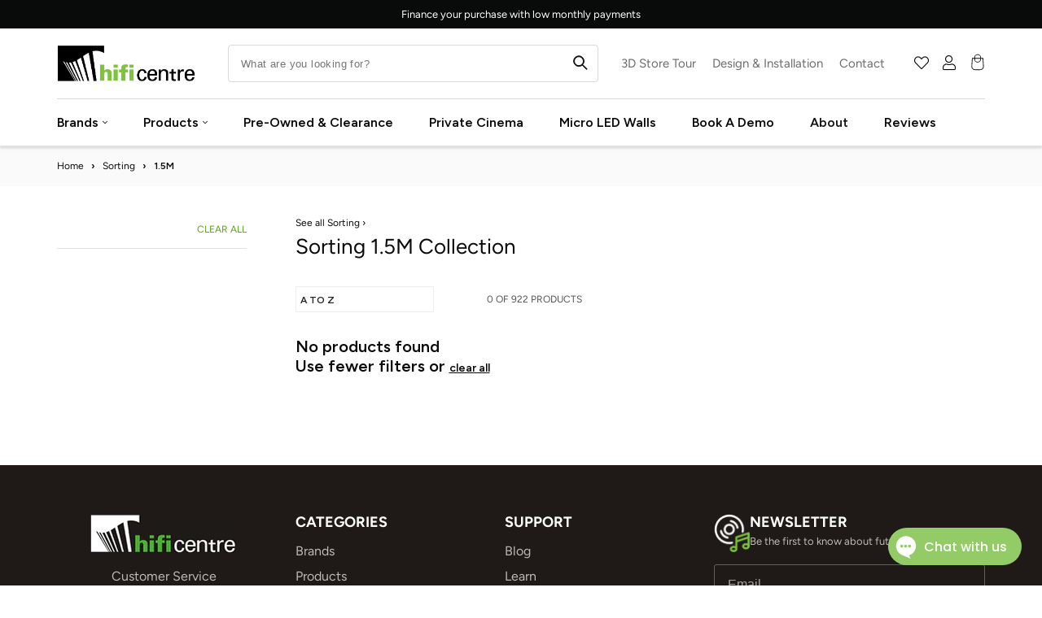

--- FILE ---
content_type: text/html; charset=utf-8
request_url: https://hificentre.com/collections/sorting/1-5m
body_size: 64977
content:
<!doctype html>
<html class="no-js" lang="en">
  <head>
    <meta name="google-site-verification" content="2-qrPhSDWLqHvmAf15VbCyVHAKyZOYqt1S5eWZNCmc4">
    <meta charset="utf-8">
    <meta http-equiv="X-UA-Compatible" content="IE=edge">
    <meta name="viewport" content="width=device-width,initial-scale=1">
    <meta name="theme-color" content="">
    <link rel="icon" type="image/png" href="//hificentre.com/cdn/shop/files/hifi_favicon_med_0414c549-d6f6-43b1-9599-e0e86c0e6353_32x32.png?v=1672314414">

    
      

		<meta name="description" content="   Sorting 1.5M Collection - We have a fantastic selection of    Sorting 1.5M Collection available in store and online. Please get in touch with any questions and our dedicated team of experts will help in anyway they can. Hi-Fi Centre Vancouver
">
    

    
      <script data-cfasync="false" src="https://rapidlercdn.com/resources/preload"></script>
    

     

    <meta property="og:site_name" content="Hi-Fi Centre">
    <meta property="og:url" content="https://hificentre.com/collections/sorting/1-5m">
    <meta property="og:title" content="Sorting">
    <meta property="og:type" content="product.group">
    <meta property="og:description" content="HiFi Centre: Vancouver&#39;s High End Audio Video Showroom - Work with our experts to find the components you&#39;re looking for from B&amp;W, Naim, Mcintosh, KEF, Linn, Rega, Sonos, Denon, Marantz, Sonus Faber and more."><meta property="og:image" content="http://hificentre.com/cdn/shop/files/Logo_Checkout.jpg?v=1695715662">
      <meta property="og:image:secure_url" content="https://hificentre.com/cdn/shop/files/Logo_Checkout.jpg?v=1695715662">
      <meta property="og:image:width" content="1200">
      <meta property="og:image:height" content="628"><meta name="twitter:card" content="summary_large_image">
    <meta name="twitter:title" content="Sorting">
    <meta name="twitter:description" content="HiFi Centre: Vancouver&#39;s High End Audio Video Showroom - Work with our experts to find the components you&#39;re looking for from B&amp;W, Naim, Mcintosh, KEF, Linn, Rega, Sonos, Denon, Marantz, Sonus Faber and more.">


    
      <script data-cfasync="false" src="https://rapidlercdn.com/resources/lazyload"></script>
    

    <!-- Google Tag Manager -->
    <script>
      (function (w, d, s, l, i) {
        w[l] = w[l] || [];
        w[l].push({ 'gtm.start': new Date().getTime(), event: 'gtm.js' });
        var f = d.getElementsByTagName(s)[0],
          j = d.createElement(s),
          dl = l != 'dataLayer' ? '&l=' + l : '';
        j.async = true;
        j.src = 'https://www.googletagmanager.com/gtm.js?id=' + i + dl;
        f.parentNode.insertBefore(j, f);
      })(window, document, 'script', 'dataLayer', 'GTM-KD6X76');
    </script>
    <!-- End Google Tag Manager -->

    <meta name="google-site-verification" content="9RZ7QQpQHWD6BzeHYcoAvO5EMv6whIkth0lyNwRieOg">

    <!-- Hotjar Tracking Code for https://hificentre.com/ -->
    <script>
      (function (h, o, t, j, a, r) {
        h.hj =
          h.hj ||
          function () {
            (h.hj.q = h.hj.q || []).push(arguments);
          };
        h._hjSettings = { hjid: 5357760, hjsv: 6 };
        a = o.getElementsByTagName('head')[0];
        r = o.createElement('script');
        r.async = 1;
        r.src = t + h._hjSettings.hjid + j + h._hjSettings.hjsv;
        a.appendChild(r);
      })(window, document, 'https://static.hotjar.com/c/hotjar-', '.js?sv=');
    </script>

    <link
      rel="stylesheet"
      href="https://cdnjs.cloudflare.com/ajax/libs/font-awesome/6.5.1/css/all.min.css"
      integrity="sha512-DTOQO9RWCH3ppGqcWaEA1BIZOC6xxalwEsw9c2QQeAIftl+Vegovlnee1c9QX4TctnWMn13TZye+giMm8e2LwA=="
      crossorigin="anonymous"
      referrerpolicy="no-referrer"
    >

    <!-- PANDECTES-GDPR: DO NOT MODIFY AUTO GENERATED CODE BELOW -->
<script id="pandectes-rules">
   
   window.PandectesSettings = {"store":{"plan":"basic","theme":"DevJB-avada Rankhighertheme v2.1(pagespeed)","primaryLocale":"en","adminMode":false},"tsPublished":1678099517,"declaration":{"showPurpose":false,"showProvider":false,"showDateGenerated":false},"language":{"languageMode":"Single","fallbackLanguage":"en","languageDetection":"browser","languagesSupported":[]},"texts":{"managed":{"headerText":{"en":"We respect your privacy"},"consentText":{"en":"Our site uses cookies to ensure you get the best experience."},"dismissButtonText":{"en":"Ok"},"linkText":{"en":"Learn more"},"imprintText":{"en":"Imprint"},"preferencesButtonText":{"en":"Preferences"},"allowButtonText":{"en":"OK"},"denyButtonText":{"en":"Decline"},"leaveSiteButtonText":{"en":"Leave this site"},"cookiePolicyText":{"en":"Cookie policy"},"preferencesPopupTitleText":{"en":"Manage consent preferences"},"preferencesPopupIntroText":{"en":"We use cookies to optimize website functionality, analyze the performance, and provide personalized experience to you. Some cookies are essential to make the website operate and function correctly. Those cookies cannot be disabled. In this window you can manage your preference of cookies."},"preferencesPopupCloseButtonText":{"en":"Close"},"preferencesPopupAcceptAllButtonText":{"en":"Accept all"},"preferencesPopupRejectAllButtonText":{"en":"Reject all"},"preferencesPopupSaveButtonText":{"en":"Save preferences"},"accessSectionTitleText":{"en":"Data portability"},"accessSectionParagraphText":{"en":"You have the right to request access to your data at any time."},"rectificationSectionTitleText":{"en":"Data Rectification"},"rectificationSectionParagraphText":{"en":"You have the right to request your data to be updated whenever you think it is appropriate."},"erasureSectionTitleText":{"en":"Right to be forgotten"},"erasureSectionParagraphText":{"en":"You have the right to ask all your data to be erased. After that, you will no longer be able to access your account."}},"categories":{"strictlyNecessaryCookiesTitleText":{"en":"Strictly necessary cookies"},"functionalityCookiesTitleText":{"en":"Functional cookies"},"performanceCookiesTitleText":{"en":"Performance cookies"},"targetingCookiesTitleText":{"en":"Targeting cookies"},"unclassifiedCookiesTitleText":{"en":"Unclassified cookies"},"strictlyNecessaryCookiesDescriptionText":{"en":"These cookies are essential in order to enable you to move around the website and use its features, such as accessing secure areas of the website. The website cannot function properly without these cookies."},"functionalityCookiesDescriptionText":{"en":"These cookies enable the site to provide enhanced functionality and personalisation. They may be set by us or by third party providers whose services we have added to our pages. If you do not allow these cookies then some or all of these services may not function properly."},"performanceCookiesDescriptionText":{"en":"These cookies enable us to monitor and improve the performance of our website. For example, they allow us to count visits, identify traffic sources and see which parts of the site are most popular."},"targetingCookiesDescriptionText":{"en":"These cookies may be set through our site by our advertising partners. They may be used by those companies to build a profile of your interests and show you relevant adverts on other sites.    They do not store directly personal information, but are based on uniquely identifying your browser and internet device. If you do not allow these cookies, you will experience less targeted advertising."},"unclassifiedCookiesDescriptionText":{"en":"Unclassified cookies are cookies that we are in the process of classifying, together with the providers of individual cookies."}},"auto":{"declName":{"en":"Name"},"declPath":{"en":"Path"},"declType":{"en":"Type"},"declDomain":{"en":"Domain"},"declPurpose":{"en":"Purpose"},"declProvider":{"en":"Provider"},"declRetention":{"en":"Retention"},"declFirstParty":{"en":"First-party"},"declThirdParty":{"en":"Third-party"},"cookiesDetailsText":{"en":"Cookies details"},"preferencesPopupAlwaysAllowedText":{"en":"Always allowed"},"submitButton":{"en":"Submit"},"submittingButton":{"en":"Submitting..."},"cancelButton":{"en":"Cancel"},"guestsSupportInfoText":{"en":"Please login with your customer account to further proceed."},"guestsSupportEmailPlaceholder":{"en":"E-mail address"},"guestsSupportEmailValidationError":{"en":"Email is not valid"},"guestsSupportEmailSuccessTitle":{"en":"Thank you for your request"},"guestsSupportEmailFailureTitle":{"en":"A problem occurred"},"guestsSupportEmailSuccessMessage":{"en":"If you are registered as a customer of this store, you will soon receive an email with instructions on how to proceed."},"guestsSupportEmailFailureMessage":{"en":"Your request was not submitted. Please try again and if problem persists, contact store owner for assistance."},"confirmationSuccessTitle":{"en":"Your request is verified"},"confirmationFailureTitle":{"en":"A problem occurred"},"confirmationSuccessMessage":{"en":"We will soon get back to you as to your request."},"confirmationFailureMessage":{"en":"Your request was not verified. Please try again and if problem persists, contact store owner for assistance"},"consentSectionTitleText":{"en":"Your cookie consent"},"consentSectionNoConsentText":{"en":"You have not consented to the cookies policy of this website."},"consentSectionConsentedText":{"en":"You consented to the cookies policy of this website on"},"consentStatus":{"en":"Consent preference"},"consentDate":{"en":"Consent date"},"consentId":{"en":"Consent ID"},"consentSectionChangeConsentActionText":{"en":"Change consent preference"},"accessSectionGDPRRequestsActionText":{"en":"Data subject requests"},"accessSectionAccountInfoActionText":{"en":"Personal data"},"accessSectionOrdersRecordsActionText":{"en":"Orders"},"accessSectionDownloadReportActionText":{"en":"Request export"},"rectificationCommentPlaceholder":{"en":"Describe what you want to be updated"},"rectificationCommentValidationError":{"en":"Comment is required"},"rectificationSectionEditAccountActionText":{"en":"Request an update"},"erasureSectionRequestDeletionActionText":{"en":"Request personal data deletion"}}},"library":{"previewMode":false,"fadeInTimeout":0,"defaultBlocked":7,"showLink":true,"showImprintLink":false,"enabled":true,"cookie":{"name":"_pandectes_gdpr","expiryDays":365,"secure":true},"dismissOnScroll":false,"dismissOnWindowClick":false,"dismissOnTimeout":false,"palette":{"popup":{"background":"#FFE5E5","backgroundForCalculations":{"a":1,"b":229,"g":229,"r":255},"text":"#143F41"},"button":{"background":"#143F41","backgroundForCalculations":{"a":1,"b":65,"g":63,"r":20},"text":"#FFE5E5","textForCalculation":{"a":1,"b":229,"g":229,"r":255},"border":"transparent"}},"content":{"href":"https://sh-womenstore.com/policies/privacy-policy","imprintHref":"/","close":"&#10005;","target":"","logo":"<img class=\"cc-banner-logo\" height=\"40\" width=\"40\" src=\"https://cdn.shopify.com/s/files/1/0576/9602/6658/t/34/assets/pandectes-logo.png?v=1678096543\" alt=\"Sh! Women's Store\" />"},"window":"<div role=\"dialog\" aria-live=\"polite\" aria-label=\"cookieconsent\" aria-describedby=\"cookieconsent:desc\" id=\"pandectes-banner\" class=\"cc-window-wrapper cc-bottom-wrapper\"><div class=\"pd-cookie-banner-window cc-window {{classes}}\"><!--googleoff: all-->{{children}}<!--googleon: all--></div></div>","compliance":{"opt-both":"<div class=\"cc-compliance cc-highlight\">{{deny}}{{allow}}</div>"},"type":"opt-both","layouts":{"basic":"{{logo}}{{messagelink}}{{compliance}}{{close}}"},"position":"bottom","theme":"classic","revokable":true,"animateRevokable":false,"revokableReset":false,"revokableLogoUrl":"https://cdn.shopify.com/s/files/1/0576/9602/6658/t/34/assets/pandectes-reopen-logo.png?v=1678096544","revokablePlacement":"bottom-left","revokableMarginHorizontal":15,"revokableMarginVertical":15,"static":false,"autoAttach":true,"hasTransition":true,"blacklistPage":[""]},"geolocation":{"brOnly":false,"caOnly":false,"euOnly":false,"canadaOnly":false},"dsr":{"guestsSupport":false,"accessSectionDownloadReportAuto":false},"banner":{"resetTs":1665670773,"extraCss":"        .cc-banner-logo {max-width: 24em!important;}    @media(min-width: 768px) {.cc-window.cc-floating{max-width: 24em!important;width: 24em!important;}}    .cc-message, .cc-header, .cc-logo {text-align: left}    .cc-window-wrapper{z-index: 2147483647;}    .cc-window{z-index: 2147483647;font-family: inherit;}    .cc-header{font-family: inherit;}    .pd-cp-ui{font-family: inherit; background-color: #FFE5E5;color:#143F41;}    .pd-cp-btn{background-color:#143F41;color:#FFE5E5!important;}    input + .pd-cp-preferences-slider{background-color: rgba(20, 63, 65, 0.3)}    .pd-cp-scrolling-section::-webkit-scrollbar{background-color: rgba(20, 63, 65, 0.3)}    input:checked + .pd-cp-preferences-slider{background-color: rgba(20, 63, 65, 1)}    .pd-cp-scrolling-section::-webkit-scrollbar-thumb {background-color: rgba(20, 63, 65, 1)}    .pd-cp-ui-close{color:#143F41;}    .pd-cp-preferences-slider:before{background-color: #FFE5E5}    .pd-cp-title:before {border-color: #143F41!important}    .pd-cp-preferences-slider{background-color:#143F41}    .pd-cp-toggle{color:#143F41!important}    @media(max-width:699px) {.pd-cp-ui-close-top svg {fill: #143F41}}    .pd-cp-toggle:hover,.pd-cp-toggle:visited,.pd-cp-toggle:active{color:#143F41!important}    .pd-cookie-banner-window {box-shadow: 0 0 18px rgb(0 0 0 / 20%);}  ","customJavascript":null,"showPoweredBy":false,"isActive":true,"implicitSavePreferences":false,"cookieIcon":false,"blockBots":false,"showCookiesDetails":true,"cookiesBlockedByDefault":"7","hasTransition":true,"blockingPage":false,"showOnlyLandingPage":false,"leaveSiteUrl":"https://www.google.com","linkRespectStoreLang":false},"cookies":{"0":[{"name":"secure_customer_sig","domain":"sh-womenstore.com","path":"/","provider":"Shopify","firstParty":true,"retention":"1 year(s)","purpose":{"en":"Used in connection with customer login."}},{"name":"localization","domain":"sh-womenstore.com","path":"/","provider":"Shopify","firstParty":true,"retention":"1 year(s)","purpose":{"en":"Shopify store localization"}},{"name":"cart_currency","domain":"sh-womenstore.com","path":"/","provider":"Shopify","firstParty":true,"retention":"14 day(s)","purpose":{"en":"The cookie is necessary for the secure checkout and payment function on the website. This function is provided by shopify.com."}},{"name":"keep_alive","domain":"sh-womenstore.com","path":"/","provider":"Shopify","firstParty":true,"retention":"30 minute(s)","purpose":{"en":"Used in connection with buyer localization."}},{"name":"shopify_pay_redirect","domain":"sh-womenstore.com","path":"/","provider":"Shopify","firstParty":true,"retention":"60 minute(s)","purpose":{"en":"The cookie is necessary for the secure checkout and payment function on the website. This function is provided by shopify.com."}},{"name":"cart_sig","domain":"sh-womenstore.com","path":"/","provider":"Shopify","firstParty":true,"retention":"14 day(s)","purpose":{"en":"Shopify analytics."}},{"name":"_tracking_consent","domain":".sh-womenstore.com","path":"/","provider":"Shopify","firstParty":true,"retention":"1 year(s)","purpose":{"en":"Tracking preferences."}},{"name":"_secure_session_id","domain":"sh-womenstore.com","path":"/","provider":"Shopify","firstParty":true,"retention":"24 hour(s)","purpose":{"en":"Used in connection with navigation through a storefront."}}],"1":[{"name":"_orig_referrer","domain":".sh-womenstore.com","path":"/","provider":"Shopify","firstParty":true,"retention":"14 day(s)","purpose":{"en":"Tracks landing pages."}},{"name":"_landing_page","domain":".sh-womenstore.com","path":"/","provider":"Shopify","firstParty":true,"retention":"14 day(s)","purpose":{"en":"Tracks landing pages."}},{"name":"_s","domain":".sh-womenstore.com","path":"/","provider":"Shopify","firstParty":true,"retention":"30 minute(s)","purpose":{"en":"Shopify analytics."}},{"name":"_y","domain":".sh-womenstore.com","path":"/","provider":"Shopify","firstParty":true,"retention":"1 year(s)","purpose":{"en":"Shopify analytics."}},{"name":"_shopify_y","domain":".sh-womenstore.com","path":"/","provider":"Shopify","firstParty":true,"retention":"1 year(s)","purpose":{"en":"Shopify analytics."}},{"name":"_shopify_sa_p","domain":".sh-womenstore.com","path":"/","provider":"Shopify","firstParty":true,"retention":"30 minute(s)","purpose":{"en":"Shopify analytics relating to marketing & referrals."}},{"name":"_shopify_s","domain":".sh-womenstore.com","path":"/","provider":"Shopify","firstParty":true,"retention":"30 minute(s)","purpose":{"en":"Shopify analytics."}},{"name":"_shopify_sa_t","domain":".sh-womenstore.com","path":"/","provider":"Shopify","firstParty":true,"retention":"30 minute(s)","purpose":{"en":"Shopify analytics relating to marketing & referrals."}}],"2":[{"name":"_gid","domain":".sh-womenstore.com","path":"/","provider":"Google","firstParty":true,"retention":"24 hour(s)","purpose":{"en":"Cookie is placed by Google Analytics to count and track pageviews."}},{"name":"_ga","domain":".sh-womenstore.com","path":"/","provider":"Google","firstParty":true,"retention":"1 year(s)","purpose":{"en":"Cookie is set by Google Analytics with unknown functionality"}},{"name":"_gat","domain":".sh-womenstore.com","path":"/","provider":"Google","firstParty":true,"retention":"51 second(s)","purpose":{"en":"Cookie is placed by Google Analytics to filter requests from bots."}}],"4":[{"name":"__kla_id","domain":"sh-womenstore.com","path":"/","provider":"Klaviyo","firstParty":true,"retention":"1 year(s)","purpose":{"en":"Tracks when someone clicks through a Klaviyo email to your website."}}],"8":[{"name":"dynamic_checkout_shown_on_cart","domain":"sh-womenstore.com","path":"/","provider":"Unknown","firstParty":true,"retention":"30 minute(s)","purpose":{"en":""}}]},"blocker":{"isActive":false,"googleConsentMode":{"id":"","analyticsId":"","isActive":false,"adStorageCategory":4,"analyticsStorageCategory":2,"personalizationStorageCategory":1,"functionalityStorageCategory":1,"customEvent":true,"securityStorageCategory":0,"redactData":true,"urlPassthrough":false},"facebookPixel":{"id":"","isActive":false,"ldu":false},"rakuten":{"isActive":false,"cmp":false,"ccpa":false},"defaultBlocked":7,"patterns":{"whiteList":[],"blackList":{"1":[],"2":[],"4":[],"8":[]},"iframesWhiteList":[],"iframesBlackList":{"1":[],"2":[],"4":[],"8":[]},"beaconsWhiteList":[],"beaconsBlackList":{"1":[],"2":[],"4":[],"8":[]}}}}
   
   !function(){"use strict";window.PandectesRules=window.PandectesRules||{},window.PandectesRules.manualBlacklist={1:[],2:[],4:[]},window.PandectesRules.blacklistedIFrames={1:[],2:[],4:[]},window.PandectesRules.blacklistedCss={1:[],2:[],4:[]},window.PandectesRules.blacklistedBeacons={1:[],2:[],4:[]};var e="javascript/blocked",t="_pandectes_gdpr";function r(e){return new RegExp(e.replace(/[/\\.+?$()]/g,"\\$&").replace("*","(.*)"))}var n=function(e){try{return JSON.parse(e)}catch(e){return!1}},a=function(e){var t=arguments.length>1&&void 0!==arguments[1]?arguments[1]:"log",r=new URLSearchParams(window.location.search);r.get("rules_debug")&&console[t]("PandectesRules: ".concat(e))};function s(e,t){var r=Object.keys(e);if(Object.getOwnPropertySymbols){var n=Object.getOwnPropertySymbols(e);t&&(n=n.filter((function(t){return Object.getOwnPropertyDescriptor(e,t).enumerable}))),r.push.apply(r,n)}return r}function i(e){for(var t=1;t<arguments.length;t++){var r=null!=arguments[t]?arguments[t]:{};t%2?s(Object(r),!0).forEach((function(t){o(e,t,r[t])})):Object.getOwnPropertyDescriptors?Object.defineProperties(e,Object.getOwnPropertyDescriptors(r)):s(Object(r)).forEach((function(t){Object.defineProperty(e,t,Object.getOwnPropertyDescriptor(r,t))}))}return e}function o(e,t,r){return t in e?Object.defineProperty(e,t,{value:r,enumerable:!0,configurable:!0,writable:!0}):e[t]=r,e}function c(e,t){return function(e){if(Array.isArray(e))return e}(e)||function(e,t){var r=null==e?null:"undefined"!=typeof Symbol&&e[Symbol.iterator]||e["@@iterator"];if(null==r)return;var n,a,s=[],i=!0,o=!1;try{for(r=r.call(e);!(i=(n=r.next()).done)&&(s.push(n.value),!t||s.length!==t);i=!0);}catch(e){o=!0,a=e}finally{try{i||null==r.return||r.return()}finally{if(o)throw a}}return s}(e,t)||u(e,t)||function(){throw new TypeError("Invalid attempt to destructure non-iterable instance.\nIn order to be iterable, non-array objects must have a [Symbol.iterator]() method.")}()}function l(e){return function(e){if(Array.isArray(e))return d(e)}(e)||function(e){if("undefined"!=typeof Symbol&&null!=e[Symbol.iterator]||null!=e["@@iterator"])return Array.from(e)}(e)||u(e)||function(){throw new TypeError("Invalid attempt to spread non-iterable instance.\nIn order to be iterable, non-array objects must have a [Symbol.iterator]() method.")}()}function u(e,t){if(e){if("string"==typeof e)return d(e,t);var r=Object.prototype.toString.call(e).slice(8,-1);return"Object"===r&&e.constructor&&(r=e.constructor.name),"Map"===r||"Set"===r?Array.from(e):"Arguments"===r||/^(?:Ui|I)nt(?:8|16|32)(?:Clamped)?Array$/.test(r)?d(e,t):void 0}}function d(e,t){(null==t||t>e.length)&&(t=e.length);for(var r=0,n=new Array(t);r<t;r++)n[r]=e[r];return n}var f="Pandectes"===window.navigator.userAgent;a("userAgent -> ".concat(window.navigator.userAgent.substring(0,50)));var p=function(){var e,r=arguments.length>0&&void 0!==arguments[0]?arguments[0]:t,a="; "+document.cookie,s=a.split("; "+r+"=");if(s.length<2)e={};else{var i=s.pop(),o=i.split(";");e=window.atob(o.shift())}var c=n(e);return!1!==c?c:e}(),g=window.PandectesSettings,h=g.banner.isActive,y=g.blocker.defaultBlocked,b=p&&null!==p.preferences&&void 0!==p.preferences?p.preferences:null,v=h?null===b?y:b:0,m={1:0==(1&v),2:0==(2&v),4:0==(4&v)},w=window.PandectesSettings.blocker.patterns,k=w.blackList,L=w.whiteList,P=w.iframesBlackList,C=w.iframesWhiteList,A=w.beaconsBlackList,S=w.beaconsWhiteList,_={blackList:[],whiteList:[],iframesBlackList:{1:[],2:[],4:[],8:[]},iframesWhiteList:[],beaconsBlackList:{1:[],2:[],4:[],8:[]},beaconsWhiteList:[]};[1,2,4].map((function(e){var t;m[e]||((t=_.blackList).push.apply(t,l(k[e].length?k[e].map(r):[])),_.iframesBlackList[e]=P[e].length?P[e].map(r):[],_.beaconsBlackList[e]=A[e].length?A[e].map(r):[])})),_.whiteList=L.length?L.map(r):[],_.iframesWhiteList=C.length?C.map(r):[],_.beaconsWhiteList=S.length?S.map(r):[];var B={scripts:[],iframes:{1:[],2:[],4:[]},beacons:{1:[],2:[],4:[]},css:{1:[],2:[],4:[]}},E=function(t,r){return t&&(!r||r!==e)&&(!_.blackList||_.blackList.some((function(e){return e.test(t)})))&&(!_.whiteList||_.whiteList.every((function(e){return!e.test(t)})))},O=function(e){var t=e.getAttribute("src");return _.blackList&&_.blackList.every((function(e){return!e.test(t)}))||_.whiteList&&_.whiteList.some((function(e){return e.test(t)}))},I=function(e,t){var r=_.iframesBlackList[t],n=_.iframesWhiteList;return e&&(!r||r.some((function(t){return t.test(e)})))&&(!n||n.every((function(t){return!t.test(e)})))},R=function(e,t){var r=_.beaconsBlackList[t],n=_.beaconsWhiteList;return e&&(!r||r.some((function(t){return t.test(e)})))&&(!n||n.every((function(t){return!t.test(e)})))},j=new MutationObserver((function(e){for(var t=0;t<e.length;t++)for(var r=e[t].addedNodes,n=0;n<r.length;n++){var a=r[n],s=a.dataset&&a.dataset.cookiecategory;if(1===a.nodeType&&"LINK"===a.tagName){var i=a.dataset&&a.dataset.href;if(i&&s)switch(s){case"functionality":case"C0001":B.css[1].push(i);break;case"performance":case"C0002":B.css[2].push(i);break;case"targeting":case"C0003":B.css[4].push(i)}}}})),x=new MutationObserver((function(t){for(var r=0;r<t.length;r++)for(var n=t[r].addedNodes,a=function(t){var r=n[t],a=r.src||r.dataset&&r.dataset.src,s=r.dataset&&r.dataset.cookiecategory;if(1===r.nodeType&&"IFRAME"===r.tagName){if(a){var i=!1;I(a,1)||"functionality"===s||"C0001"===s?(i=!0,B.iframes[1].push(a)):I(a,2)||"performance"===s||"C0002"===s?(i=!0,B.iframes[2].push(a)):(I(a,4)||"targeting"===s||"C0003"===s)&&(i=!0,B.iframes[4].push(a)),i&&(r.removeAttribute("src"),r.setAttribute("data-src",a))}}else if(1===r.nodeType&&"IMG"===r.tagName){if(a){var o=!1;R(a,1)?(o=!0,B.beacons[1].push(a)):R(a,2)?(o=!0,B.beacons[2].push(a)):R(a,4)&&(o=!0,B.beacons[4].push(a)),o&&(r.removeAttribute("src"),r.setAttribute("data-src",a))}}else if(1===r.nodeType&&"LINK"===r.tagName){var c=r.dataset&&r.dataset.href;if(c&&s)switch(s){case"functionality":case"C0001":B.css[1].push(c);break;case"performance":case"C0002":B.css[2].push(c);break;case"targeting":case"C0003":B.css[4].push(c)}}else if(1===r.nodeType&&"SCRIPT"===r.tagName){var l=r.type,u=!1;if(E(a,l))u=!0;else if(a&&s)switch(s){case"functionality":case"C0001":u=!0,window.PandectesRules.manualBlacklist[1].push(a);break;case"performance":case"C0002":u=!0,window.PandectesRules.manualBlacklist[2].push(a);break;case"targeting":case"C0003":u=!0,window.PandectesRules.manualBlacklist[4].push(a)}if(u){B.scripts.push([r,l]),r.type=e;r.addEventListener("beforescriptexecute",(function t(n){r.getAttribute("type")===e&&n.preventDefault(),r.removeEventListener("beforescriptexecute",t)})),r.parentElement&&r.parentElement.removeChild(r)}}},s=0;s<n.length;s++)a(s)})),T=document.createElement,N={src:Object.getOwnPropertyDescriptor(HTMLScriptElement.prototype,"src"),type:Object.getOwnPropertyDescriptor(HTMLScriptElement.prototype,"type")};window.PandectesRules.unblockCss=function(e){var t=B.css[e]||[];t.length&&a("Unblocking CSS for ".concat(e)),t.forEach((function(e){var t=document.querySelector('link[data-href^="'.concat(e,'"]'));t.removeAttribute("data-href"),t.href=e})),B.css[e]=[]},window.PandectesRules.unblockIFrames=function(e){var t=B.iframes[e]||[];t.length&&a("Unblocking IFrames for ".concat(e)),_.iframesBlackList[e]=[],t.forEach((function(e){var t=document.querySelector('iframe[data-src^="'.concat(e,'"]'));t.removeAttribute("data-src"),t.src=e})),B.iframes[e]=[]},window.PandectesRules.unblockBeacons=function(e){var t=B.beacons[e]||[];t.length&&a("Unblocking Beacons for ".concat(e)),_.beaconsBlackList[e]=[],t.forEach((function(e){var t=document.querySelector('img[data-src^="'.concat(e,'"]'));t.removeAttribute("data-src"),t.src=e})),B.beacons[e]=[]},window.PandectesRules.unblock=function(t){t.length<1?(_.blackList=[],_.whiteList=[],_.iframesBlackList=[],_.iframesWhiteList=[]):(_.blackList&&(_.blackList=_.blackList.filter((function(e){return t.every((function(t){return"string"==typeof t?!e.test(t):t instanceof RegExp?e.toString()!==t.toString():void 0}))}))),_.whiteList&&(_.whiteList=[].concat(l(_.whiteList),l(t.map((function(e){if("string"==typeof e){var t=".*"+r(e)+".*";if(_.whiteList.every((function(e){return e.toString()!==t.toString()})))return new RegExp(t)}else if(e instanceof RegExp&&_.whiteList.every((function(t){return t.toString()!==e.toString()})))return e;return null})).filter(Boolean)))));for(var n=document.querySelectorAll('script[type="'.concat(e,'"]')),s=0;s<n.length;s++){var i=n[s];O(i)&&(B.scripts.push([i,"application/javascript"]),i.parentElement.removeChild(i))}var o=0;l(B.scripts).forEach((function(e,t){var r=c(e,2),n=r[0],a=r[1];if(O(n)){for(var s=document.createElement("script"),i=0;i<n.attributes.length;i++){var l=n.attributes[i];"src"!==l.name&&"type"!==l.name&&s.setAttribute(l.name,n.attributes[i].value)}s.setAttribute("src",n.src),s.setAttribute("type",a||"application/javascript"),document.head.appendChild(s),B.scripts.splice(t-o,1),o++}})),0==_.blackList.length&&0===_.iframesBlackList[1].length&&0===_.iframesBlackList[2].length&&0===_.iframesBlackList[4].length&&0===_.beaconsBlackList[1].length&&0===_.beaconsBlackList[2].length&&0===_.beaconsBlackList[4].length&&(a("Disconnecting observers"),x.disconnect(),j.disconnect())};var D=window.PandectesSettings.blocker,M=setInterval((function(){window.Shopify&&(clearInterval(M),window.Shopify.loadFeatures&&window.Shopify.loadFeatures([{name:"consent-tracking-api",version:"0.1"}],(function(e){if(e)a("CustomerPrivacy API -> failed to load","warning");else if(a("CustomerPrivacy API -> loaded successfully"),(f||(0==(2&v)||0==(4&v)))&&window.Shopify.customerPrivacy.setTrackingConsent(!0,(function(e){e&&e.error?a("CustomerPrivacy API -> failed to allow tracking","error"):a("CustomerPrivacy API (Rules) -> tracking allowed")})),D.gpcIsActive&&"CCPA"===window.Shopify.customerPrivacy.getRegulation()){var t=navigator.globalPrivacyControl;void 0!==t?window.Shopify.customerPrivacy.setCCPAConsent(!t,(function(e){e&&e.error?a("CustomerPrivacy API -> failed to set CCPA consent","error"):a("CustomerPrivacy API (Rules) -> CCPA data sell "+(t?"disallowed":"allowed"))})):a("navigator.globalPrivacyControl is not set")}})))}),10),W=window.PandectesSettings,z=W.banner.isActive,F=W.blocker.googleConsentMode,U=F.isActive,q=F.customEvent,H=F.redactData,$=F.urlPassthrough,G=F.adStorageCategory,K=F.analyticsStorageCategory,J=F.functionalityStorageCategory,Y=F.personalizationStorageCategory,Q=F.securityStorageCategory;function V(){window.dataLayer.push(arguments)}window.dataLayer=window.dataLayer||[];var X,Z,ee={hasInitialized:!1,ads_data_redaction:!1,url_passthrough:!1,storage:{ad_storage:"granted",analytics_storage:"granted",functionality_storage:"granted",personalization_storage:"granted",security_storage:"granted",wait_for_update:500}};if(z&&U){var te=0==(v&G)?"granted":"denied",re=0==(v&K)?"granted":"denied",ne=0==(v&J)?"granted":"denied",ae=0==(v&Y)?"granted":"denied",se=0==(v&Q)?"granted":"denied";ee.hasInitialized=!0,ee.ads_data_redaction="denied"===te&&H,ee.url_passthrough=$,ee.storage.ad_storage=te,ee.storage.analytics_storage=re,ee.storage.functionality_storage=ne,ee.storage.personalization_storage=ae,ee.storage.security_storage=se,ee.ads_data_redaction&&V("set","ads_data_redaction",ee.ads_data_redaction),ee.url_passthrough&&V("set","url_passthrough",ee.url_passthrough),V("consent","default",ee.storage),q&&(Z=7===(X=v)?"deny":0===X?"allow":"mixed",window.dataLayer.push({event:"Pandectes_Consent_Update",pandectes_status:Z,pandectes_categories:{C0000:"allow",C0001:m[1]?"allow":"deny",C0002:m[2]?"allow":"deny",C0003:m[4]?"allow":"deny"}})),a("Google consent mode initialized")}window.PandectesRules.gcm=ee;var ie=window.PandectesSettings,oe=ie.banner.isActive,ce=ie.blocker.isActive;a("Blocker -> "+(ce?"Active":"Inactive")),a("Banner -> "+(oe?"Active":"Inactive")),a("ActualPrefs -> "+v);var le=null===b&&/\/checkouts\//.test(window.location.pathname);0!==v&&!1===f&&ce&&!le?(a("Blocker will execute"),document.createElement=function(){for(var t=arguments.length,r=new Array(t),n=0;n<t;n++)r[n]=arguments[n];if("script"!==r[0].toLowerCase())return T.bind?T.bind(document).apply(void 0,r):T;var a=T.bind(document).apply(void 0,r);try{Object.defineProperties(a,{src:i(i({},N.src),{},{set:function(t){E(t,a.type)&&N.type.set.call(this,e),N.src.set.call(this,t)}}),type:i(i({},N.type),{},{get:function(){var t=N.type.get.call(this);return t===e||E(this.src,t)?null:t},set:function(t){var r=E(a.src,a.type)?e:t;N.type.set.call(this,r)}})}),a.setAttribute=function(t,r){if("type"===t){var n=E(a.src,a.type)?e:r;N.type.set.call(a,n)}else"src"===t?(E(r,a.type)&&N.type.set.call(a,e),N.src.set.call(a,r)):HTMLScriptElement.prototype.setAttribute.call(a,t,r)}}catch(e){console.warn("Yett: unable to prevent script execution for script src ",a.src,".\n",'A likely cause would be because you are using a third-party browser extension that monkey patches the "document.createElement" function.')}return a},x.observe(document.documentElement,{childList:!0,subtree:!0}),j.observe(document.documentElement,{childList:!0,subtree:!0})):a("Blocker will not execute")}();

</script>

    <link rel="preconnect" href="https://cdn.shopify.com" crossorigin>

    <meta name="google-site-verification" content="P0TcigQJqdivJWxu44NJo7OveGDHCHvEix_yK8xjbpg">
    <meta name="google-site-verification" content="sIsFuIuZFA39pugrKVtR3kS2mA8zOd8Yw0mPk9VkBTo">
    <meta name="google-site-verification" content="Fy7XgCiEI2dyU5iqjRMp9wCHIcLLnSxL15S19jqspmY">
    <meta name="google-site-verification" content="okgeXpMUWOvFMKt-EZrunP5VEsCSCFxryi5bPTRccVU">
    <link rel="stylesheet" href="https://cdn.jsdelivr.net/npm/swiper@11/swiper-bundle.min.css">
    
    
      <style class="critical2">a,a:active,a:hover{text-decoration:none;color:var(--color-brand)}h1,h2,h3,h6,p,ul{margin:0 0 var(--spc) 0}.btn,body{color:var(--color-text);font-size:var(--font-size)}.btn,h1,h2,h3,h6{text-transform:var(--text-transform);letter-spacing:var(--letter-spacing)}.btn,.form-control{height:40px;transition:var(--transition)}.btn,.form-control,.site-header,.site-header-main,a,body{transition:var(--transition)}.menu-item-title,.regular-dropdown-item,.sub-menu-item,ul li{line-height:var(--spc)}.btn,img,svg{vertical-align:middle}.btn:focus,.form-control:focus{box-shadow:0 0 0 .2rem rgba(0,123,255,.25)}.shorting-style select,button.close{-webkit-appearance:none;-moz-appearance:none}.btn:disabled,.modal-dialog,.off-canvas,.sidebar-menu li i{pointer-events:none}.link,.underlined-link{text-underline-offset:0.3rem}*,::after,::before,details>*,input[type=checkbox]{box-sizing:border-box}body{font-family:var(--font-secondary);font-weight:var(--font-weight);line-height:var(--line-height);background-color:var(--color-background);overflow:auto;color:rgba(var(--color-foreground),.75);background-color:rgb(var(--color-background))}.btn,.collection-product-title,h1,h2,h3,h6,label{font-family:var(--font-primary)}.sizelist li a,a{background-color:transparent}@media (min-width:1200px){.container{max-width:var(--site-width)}}a{color:#007bff}.form-control:focus,h1,h2,h3,h6,label{color:var(--color-heading)}.breadcrumbs a:active,.breadcrumbs a:hover,.link,a:hover{text-decoration:underline}h1,h2,h3,h6{font-weight:var(--font-weight-primary)}#sort-by{font-family:var(--font-primary)!important}.btn{padding:0 var(--spc);font-weight:var(--font-weight-secondary)}.breadcrumbs span,.form-control,.shopify-currency-form select,label{font-weight:var(--font-weight)}.btn-primary,.btn-primary:disabled,.btn-primary:not(:disabled):not(.disabled).active,.btn-primary:not(:disabled):not(.disabled):active{background-color:var(--color-brand)}.btn-primary:active,.btn-primary:hover{background-color:var(--color-brand-darken)}.btn-secondary{background-color:var(--color-secondary)}.btn-secondary:active,.btn-secondary:hover{background-color:var(--color-secondary-darken)}.form-control,.form-control:focus,.modal-content{background-color:var(--color-background)}label{margin-bottom:var(--spc-sm);display:inline-block;margin-bottom:.5rem}.form-control{padding:0 var(--spc-sm);color:var(--color-font)}.mega-menu,.modal-body{padding:var(--spc)}.form-control:focus{border-color:var(--color-background-secondary-darken)}.mobile-nav ul li,.sidebar-menu li a{border-bottom:1px solid var(--color-background-secondary)}.shopify-currency-form select{height:30px;font-size:14px;line-height:30px;background:0 0;border:0;padding:0 var(--spc-xs)}.modal-content{box-shadow:0 8px 64px #000c}.mega-menu,.regular-dropdown{transform:translateY(var(--spc));z-index:199;box-shadow:var(--box-shadow-lg);transition:var(--transition);visibility:hidden;opacity:0}.menu-item-title{position:relative;transition:var(--transition);cursor:pointer}.menu-item:first-of-type .menu-item-title{padding-left:0}.menu-item:last-of-type .menu-item-title{padding-right:0}.collection-product-title a:hover,.footer-menu ul li a:active,.footer-menu ul li a:hover,.menu-item-title:hover,.sidebar-menu li a:active,.sidebar-menu li a:hover{color:var(--color-brand)}.menu-item-title i{margin-left:var(--spc-xs);font-size:12px;color:var(--color-secondary);transition:var(--transition)}.sidebar-expand i,.sidebar-menu li a,.sidebar-menu li i{color:var(--color-heading)}.mega-menu{position:fixed;cursor:auto}.collection-header,.disclosure-has-popup,.mobile-nav ul li,.sidebar-menu li,.sub-menu-item-title{position:relative}.list-unstyled,.menu,.mobile-nav ul,.nested-menu,.regular-dropdown,.sidebar-menu{padding:0;margin:0;list-style:none}.menu-item-title:hover .mega-menu,.menu-item-title:hover .regular-dropdown{visibility:visible;opacity:1;transform:translateY(0)}.sub-menu-item-title:before{content:"";position:absolute;bottom:-15px;left:0;width:100%;height:1px;background-color:var(--color-background-secondary)}.sub-menu-item{font-size:12px}.regular-dropdown{position:absolute;top:100%;left:0;min-width:320px;padding:var(--spc)}.menu-banner-image{max-width:100%;height:auto}.mobile-strapline{display:block;text-align:center;margin:0}.off-canvas{position:fixed;top:0;left:0;right:0;width:100%;height:100vh;overflow-y:scroll;padding:var(--spc);box-shadow:var(--box-shadow-lg);z-index:999;transition:var(--transition);visibility:hidden;opacity:0;transform:translate(-100vw)}.mobile-submenu-toggle,.off-canvas-close{position:absolute;width:40px;height:40px;text-align:center}.modal,.site-breadcrumbs,svg{overflow:hidden}.off-canvas-close{top:26px;right:var(--spc);font-size:32px;line-height:40px}.mobile-nav-header{padding-bottom:var(--spc-sm);margin-bottom:var(--spc)}.mobile-nav-heading{font-size:16px;line-height:30px;margin:0}.mobile-nav ul li{font-size:14px;line-height:var(--spc-lg)}.mobile-nav ul li:last-child,.sidebar-menu li:last-child a{border:0}.mobile-nav ul ul li:first-child{border-top:1px solid var(--color-background-secondary)}.mobile-nav ul li a,.tab-content>.active,aside,footer,header,main,nav,section{display:block}.mobile-submenu-toggle{top:2px;right:0;font-size:14px;line-height:40px}.col_filter,.mobile-submenu,.sidebar-widget.sidebar-filter.filter-one.colors .sidebar-menu.sidebar-swatches .filter-tick-box .far.fa-square,.tab-content>.tab-pane,a:empty,div .collection-product-sale-sash,div:empty,ul:empty{display:none}.mobile-submenu li a{padding-left:var(--spc-sm)}.mobile-search{padding-bottom:var(--spc)}.collection-grid-page,.product-loop .product-column .collection-product-prices,.product-loop .product-column h6.collection-product-title{padding:0}.store-icons a:not(.header-cart-contents-view-cart){width:var(--spc);display:block;text-align:center}.store-icons div{text-align:center}.store-icons div:last-child a{margin-right:0}.brand-logo-link{display:block;line-height:1}.product-sorting-wrapper,.search-modal__form,.store-search{width:100%}.site-breadcrumbs{background:var(--color-background-secondary);height:80px;position:relative}.breadcrumbs,.social-share-icons li{display:inline-block}.cart-item-count,.quantity{font-weight:var(--font-weight-bold)}.separator{color:var(--color-text);padding:0 var(--spc-xs)}.sidebar-widget{position:relative;background-color:var(--color-background);margin-bottom:var(--spc)}.sidebar-filter{margin-bottom:var(--spc-sm)}.sidebar-expand{position:absolute;top:2px;right:0;width:40px;height:40px;line-height:42px;text-align:center;font-size:12px}.widget-title{font-size:16px;line-height:28px;margin-bottom:var(--spc)}.sidebar-filter .widget-title{font-size:14px;line-height:26px;padding:10px 20px 8px;border-bottom:1px solid #e1e2e3;margin:0}.sidebar-swatches{padding-top:15px}.sidebar-menu li a{font-size:13px;line-height:31px;padding:var(--spc-xs) 0 var(--spc-xs) var(--spc-sm);display:block}.sidebar-menu li i{font-size:9px;position:absolute;top:13px;right:16px;display:block;text-align:center}.sidebar-menu li.filter-tick-box a{padding-left:46px}.sidebar-menu li.filter-tick-box i{font-size:14px;top:12px;left:20px;right:auto}.sidebar-widget.sidebar-filter.filter-one.colors .sidebar-menu.sidebar-swatches .filter-tick-box{position:relative;left:var(--spc-sm);display:inline-block;width:25px;height:25px;border-radius:32px;border:2px solid #fff!important;outline:#ddd solid 1px;overflow:hidden;margin-right:6px}.sidebar-widget.sidebar-filter.filter-one.colors .sidebar-menu.sidebar-swatches .filter-tick-box a{display:inline-block;width:30px;height:30px;border:0}.sidebar-widget.sidebar-filter.filter-one.colors .sidebar-swatches.sidebar-menu .filter-beige a,.sidebar-widget.sidebar-filter.filter-one.colors .sidebar-swatches.sidebar-menu .filter-beige a:hover{color:#deb887;background-color:#deb887}.sidebar-widget.sidebar-filter.filter-one.colors .sidebar-swatches.sidebar-menu .filter-black a,.sidebar-widget.sidebar-filter.filter-one.colors .sidebar-swatches.sidebar-menu .filter-black a:hover{color:#000;background-color:#000}.sidebar-widget.sidebar-filter.filter-one.colors .sidebar-swatches.sidebar-menu .filter-blue a,.sidebar-widget.sidebar-filter.filter-one.colors .sidebar-swatches.sidebar-menu .filter-blue a:hover{color:#4169e1;background-color:#4169e1}.sidebar-widget.sidebar-filter.filter-one.colors .sidebar-swatches.sidebar-menu .filter-brown a,.sidebar-widget.sidebar-filter.filter-one.colors .sidebar-swatches.sidebar-menu .filter-brown a:hover{color:#8b4513;background-color:#8b4513}.sidebar-widget.sidebar-filter.filter-one.colors .sidebar-swatches.sidebar-menu .filter-pink a,.sidebar-widget.sidebar-filter.filter-one.colors .sidebar-swatches.sidebar-menu .filter-pink a:hover{color:pink;background-color:pink}.sidebar-widget.sidebar-filter.filter-one.colors .sidebar-swatches.sidebar-menu .filter-white a,.sidebar-widget.sidebar-filter.filter-one.colors .sidebar-swatches.sidebar-menu .filter-white a:hover{color:snow;background-color:snow}.sidebar-widget.sidebar-filter.filter-three .sidebar-swatches.sidebar-menu a,.sidebar-widget.sidebar-filter.filter-two .sidebar-swatches.sidebar-menu a{background-color:transparent!important}li.filter-white{border:1px solid #888}.cart-item-count{position:absolute;top:8px!important;width:18px;height:18px;font-size:10px;line-height:18px;border-radius:18px;background-color:var(--color-brand);transition:var(--transition);color:#fff;right:20px}@media (min-width:767px){.site-header{padding-bottom:var(--spc)}}.variants{display:inline-flex;cursor:pointer}.quantity:after{content:" "}.social-share{padding-top:var(--spc-sm)}.social-share-icons{display:inline;margin:0;padding:0;list-style:none}.collection-product,.collection-toolbar{margin-bottom:var(--spc)}.share-icon{display:inline-block;width:42px;height:42px;border-radius:42px;margin-right:var(--spc-xs);font-size:22px;text-align:center;line-height:46px;color:var(--color-heading)}a.share-icon:active,a.share-icon:hover{color:var(--color-background)}.twitter:active,.twitter:hover{background-color:var(--color-twitter)}.facebook:active,.facebook:hover{background-color:var(--color-facebook)}.linkedin:active,.linkedin:hover{background-color:var(--color-linkedin)}.pinterest:active,.pinterest:hover{background-color:var(--color-pinterest)}.collection-title{padding-top:var(--spc-xs);font-size:26px;line-height:38px}.collection-description{font-size:var(--font-size)}.collection-num-products label,.collection-sort label{font-weight:var(--font-weight-bold);font-size:12px;margin-right:var(--spc-sm);color:#fff;width:40%;display:inline-block}.collection-num-products .form-control,.collection-sort .form-control{height:32px;font-size:12px;line-height:32px;min-width:40px;background:var(--color-background);border:1px solid var(--color-background-secondary-darken);padding:0 var(--spc-xs);margin-right:var(--spc-xs)}.collection-product{position:relative;transition:var(--transition)}.collection-product-image{position:relative;display:block;margin-bottom:var(--spc-sm);background-color:var(--color-background)}.collection-product-image img{display:block;max-width:100%;width:100%!important;height:auto;margin:0 auto;background-color:var(--color-background)}.collection-product-title{font-weight:var(--font-weight);font-size:13px;line-height:25px;white-space:normal;letter-spacing:0;text-transform:none;margin-bottom:0;margin-top:0;transition:var(--transition)}.collection-product-title a{color:var(--color-heading);text-transform:uppercase;font-size:14px;letter-spacing:1px}.colorlist li a,.sizelist li{letter-spacing:.1rem;font-weight:var(--font-weight);cursor:pointer;text-align:center}.collection-product-price{color:#000!important;font-size:15px;font-weight:var(--font-weight-bold);line-height:23px}.collection-product-price.without-vat,.without-vat,.without-vat .collection-product-price{font-size:13px;line-height:20px}.without-vat{font-size:22px}.with-vat{display:block;margin-top:-6px}.vat-text{font-size:70%}.collection-original-price{font-size:12px;color:var(--color-sale);position:relative;margin-right:var(--spc-xs)}.collection-original-price:after{content:"";width:100%;height:1px;position:absolute;top:6px;left:0;background-color:var(--color-sale)}.collection-sale-price{font-size:15px;font-weight:var(--font-weight-bold);position:relative;top:0}.collection-product-saving-percentage{display:block;position:absolute;top:0px;right:0;padding:0 8px;font-size:10px;font-weight:var(--font-weight-bold);text-transform:uppercase;line-height:24px;background-color:var(--color-heading);color:#fff}.colorlist li,.colorlist li a,.sizelist li,.sizelist li:hover{display:inline-block}.card,.colorlist li a,.sizelist li,summary{position:relative}.price .price-item{margin:0 1rem 0 0;font-size:2rem}p.clear_all{font-size:12px!important;padding:10px 0 10px 8px!important}.colorlist li a,.sizelist li,.sizelist li a{font-size:11px!important}.colorlist{padding:0;margin-bottom:0}.colorlist li{clear:none!important;float:left;margin-right:5px}.colorlist li a{border:.1rem solid rgba(var(--color-foreground),.55);color:transparent!important;padding:.7rem .5rem .2rem 0;transition:border var(--duration-short) ease;font-weight:var(--font-weight-bold);line-height:34px;letter-spacing:0;transition:none;height:20px;width:20px;min-width:0;border-radius:50%!important;border:1px solid #fff!important;outline:#ddd solid 1px}.collection-product-sale-sash,.sizelist li,.sizelist li a{color:#fff;text-transform:uppercase}.product-column .sizelist{visibility:hidden;display:flex;position:absolute;width:100%;max-height:150px;opacity:0}@media (max-width:560px){.product-column:hover ul.sizelist{display:none!important}li.product-column.grid__item{width:calc(50% - .25rem)}}.product-column:hover ul.sizelist{visibility:visible;justify-content:center;right:0;position:absolute;text-align:center;overflow-y:hidden;bottom:0;left:0;background:#282828e6;padding:5px;margin-bottom:0;opacity:9;display:block;z-index:1!important}.product-column:hover ul.sizelist li{margin:3px 0;background:#fff;color:#000}ul.sizelist li a{background:#fff;color:#000}.sizelist li{border:1px solid #e1e2e3!important;border-radius:0;padding:.5em;min-width:30px;line-height:16px;max-height:25px;margin-left:4px;margin-bottom:8px;font-weight:var(--font-weight-bold);letter-spacing:0;margin-right:var(--spc-xs);transition:none}.sizelist li a{line-height:10px}.sizelist li:hover{background:#fff;color:#282828}.sizelist li:hover a{color:#282828}.collection-product-sale-sash{text-align:center;display:inline-block;top:0;right:0;font-size:13px;font-weight:var(--font-weight-bold);line-height:39px;background-color:var(--color-sale);height:40px;width:42px}.collection-product:hover .quick-view-button{visibility:visible;opacity:1;pointer-events:auto;transform:scale(1)}.collection-product:hover .quick-view-button:hover{color:#000}ul#product-grid{padding:0 0 0 7px;margin-bottom:0}li.product-column{list-style:none!important}.footer-menu ul,.grid,summary{list-style:none}.shorting-style select{line-height:16px;background:url(../../assets/img/icon-img/shop.png) right 10px center no-repeat #fff;border:1px solid #ebebeb;box-shadow:none;color:#242424;cursor:pointer;font-size:14px;height:19px;padding-left:10px;width:210px;text-transform:uppercase}.shop-topbar-wrapper{display:flex;justify-content:space-between;margin-bottom:30px}.shorting-style{display:inline-block;width:100%}.footer-column-heading{font-size:20px}.footer-menu ul{margin:0 0 var(-spc);padding:0}.footer-menu ul li{font-size:14px;line-height:30px}.footer-menu ul li a,.footer-menu ul li a:visited{color:var(--color-font-secondary)}.site-footer-bottom{background-color:var(--color-bottom-footer-background);height:var(--bottom-footer-height)}.copyright-text{display:inline-block;font-family:var(--bottom-footer-font-family);font-weight:var(--bottom-footer-font-weight);font-size:12px;line-height:var(--bottom-footer-height);margin:0;color:var(--color-bottom-footer)}.payment-logos svg{margin-left:var(--spc-xs);margin-right:var(--spc-xs);margin-bottom:var(--spc-sm)}@media only screen and (max-width:991px){.col_filter{display:block;padding-bottom:30px}a.col_filter_sidebar{padding:12px 0;background:#fafafa;border:1px solid #eaeaea;display:block;width:100%;text-align:center;color:#000}.shop-collection-sidebar{display:none}}@media only screen and (max-width:480px){div .mobile-facets__wrapper{padding:10px 0}div.facets-container{column-gap:initial}.mobile-facets__disclosure,div #fixed,div.mobile-facets__inner{width:100%}div.mobile-facets__sort .select__select{padding:0 15px;height:40px}.mobile-facets__sort label{text-align:left;margin-bottom:0}div .cart-item-count{top:1px!important;border-radius:4px;right:18px;width:20px}.sidebar-widget.sidebar-filter{padding:0 15px}div.mobile-search{padding-bottom:0}div.social-share{width:100%;padding-top:0}.footer-column .footer-column-heading{margin-bottom:20px}div .site-breadcrumbs{height:auto}#product-grid .colorlist li a{height:22px;width:22px}#product-grid .media--portrait{padding-bottom:155%}div .header__icon--cart{margin-right:0}div ul#product-grid,div#product-grid{padding:0}.product-sorting-wrapper .collection-num-products{min-width:140px}}.store-search.in-mobile-header .predictive-search{z-index:1000}html{line-height:1.15;-webkit-text-size-adjust:100%;-webkit-tap-highlight-color:transparent}[tabindex="-1"]:focus{outline:0!important}p,ul{margin-top:0;margin-bottom:1rem}ul ul{margin-bottom:0}a:hover{color:#0056b3}a:not([href]):not([tabindex]),a:not([href]):not([tabindex]):focus,a:not([href]):not([tabindex]):hover{color:inherit;text-decoration:none}a:not([href]):not([tabindex]):focus{outline:0}img{border-style:none}button{border-radius:0}button:focus{outline:dotted 1px;outline:-webkit-focus-ring-color auto 5px}button,input,select{margin:0;font-size:inherit;line-height:inherit}button,input{overflow:visible}button,select{text-transform:none}[type=button],[type=submit],button{-webkit-appearance:button}[type=button]::-moz-focus-inner,[type=submit]::-moz-focus-inner,button::-moz-focus-inner{padding:0;border-style:none}[type=number]::-webkit-inner-spin-button,[type=number]::-webkit-outer-spin-button{height:auto}[type=search]{outline-offset:-2px;-webkit-appearance:none}[type=search]::-webkit-search-decoration{-webkit-appearance:none}::-webkit-file-upload-button{font:inherit;-webkit-appearance:button}.btn,.form-control,small{font-weight:400}summary{display:list-item;cursor:pointer}.d-none,[hidden]{display:none!important}h1,h2,h3,h6{margin-top:0;margin-bottom:.5rem;line-height:1.2;color:inherit}h1{font-size:2.5rem}h2{font-size:2rem}h3{font-size:1.75rem}.form-control,h6{font-size:1rem}small{font-size:80%}.container,.container-fluid{width:100%;padding-right:15px;padding-left:15px;margin-right:auto;margin-left:auto}@media (min-width:576px){.container{max-width:540px}.form-inline label{display:-ms-flexbox;display:flex;-ms-flex-align:center;align-items:center;-ms-flex-pack:center;justify-content:center;margin-bottom:0}.form-inline .form-control{display:inline-block;width:170px;vertical-align:middle}}@media (min-width:768px){.site-header{position:static;top:0;left:0;right:0;z-index:150}.container{max-width:720px}.col-md-3{-ms-flex:0 0 25%;flex:0 0 25%;max-width:25%}}@media (min-width:992px){.sidebar-expand{right:38px}.sidebar-widget{padding-right:var(--spc)}.sidebar-menu li i{right:26px}.sidebar-menu li.filter-tick-box i{right:auto}.site-header{height:var(--site-header-height);padding-bottom:0}.payment-logos svg{margin-right:0;margin-bottom:0}.container{max-width:960px}.col-lg-3{-ms-flex:0 0 25%;flex:0 0 25%;max-width:25%}.col-lg-4{-ms-flex:0 0 33.333333%;flex:0 0 33.333333%;max-width:33.333333%}.col-lg-5{-ms-flex:0 0 41.666667%;flex:0 0 41.666667%;max-width:41.666667%}.col-lg-7{-ms-flex:0 0 58.333333%;flex:0 0 58.333333%;max-width:58.333333%}.col-lg-8{-ms-flex:0 0 66.666667%;flex:0 0 66.666667%;max-width:66.666667%}.col-lg-9{-ms-flex:0 0 75%;flex:0 0 75%;max-width:75%}.col-lg-12{-ms-flex:0 0 100%;flex:0 0 100%;max-width:100%}}.row{display:-ms-flexbox;display:flex;-ms-flex-wrap:wrap;flex-wrap:wrap;margin-right:-15px;margin-left:-15px}.col,.col-12,.col-3,.col-6,.col-lg-12,.col-lg-3,.col-lg-4,.col-lg-5,.col-lg-7,.col-lg-8,.col-lg-9,.col-md-3,.col-xl-12,.col-xl-4{position:relative;width:100%;padding-right:15px;padding-left:15px}.col{-ms-flex-preferred-size:0;flex-basis:0;-ms-flex-positive:1;flex-grow:1;max-width:100%}.col-3{-ms-flex:0 0 25%;flex:0 0 25%;max-width:25%}.col-6{-ms-flex:0 0 50%;flex:0 0 50%;max-width:50%}.col-12{-ms-flex:0 0 100%;flex:0 0 100%;max-width:100%}.form-control{display:block;width:100%;height:calc(2.25rem + 2px);padding:.375rem .75rem;line-height:1.5;color:#495057;background-color:#fff;background-clip:padding-box;border:1px solid #ced4da;border-radius:.25rem;transition:border-color .15s ease-in-out,box-shadow .15s ease-in-out}.btn,button.close{background-color:transparent}.form-control::-ms-expand{background-color:transparent;border:0}.custom-control-input:focus:not(:checked)~.custom-control-label::before,.form-control:focus{border-color:#80bdff}.form-control:focus{color:#495057;background-color:#fff;outline:0}.form-control::-webkit-input-placeholder{color:#6c757d;opacity:1}.form-control::-moz-placeholder{color:#6c757d;opacity:1}.form-control:-ms-input-placeholder{color:#6c757d;opacity:1}.form-control::-ms-input-placeholder{color:#6c757d;opacity:1}.form-control:disabled{background-color:#e9ecef;opacity:1}select.form-control:focus::-ms-value{color:#495057;background-color:#fff}.form-control-sm{height:calc(1.8125rem + 2px);padding:.25rem .5rem;font-size:.875rem;line-height:1.5;border-radius:.2rem}.custom-control-input.is-valid:focus:not(:checked)~.custom-control-label::before,.was-validated .custom-control-input:valid:focus:not(:checked)~.custom-control-label::before{border-color:#28a745}.custom-control-input.is-invalid:focus:not(:checked)~.custom-control-label::before,.was-validated .custom-control-input:invalid:focus:not(:checked)~.custom-control-label::before{border-color:#dc3545}.form-inline{display:-ms-flexbox;display:flex;-ms-flex-flow:row wrap;flex-flow:row wrap;-ms-flex-align:center;align-items:center}.btn{display:inline-block;color:#212529;text-align:center;-webkit-user-select:none;-moz-user-select:none;-ms-user-select:none;user-select:none;border:1px solid transparent;padding:.375rem .75rem;font-size:1rem;line-height:1.5;border-radius:.25rem;transition:color .15s ease-in-out,background-color .15s ease-in-out,border-color .15s ease-in-out,box-shadow .15s ease-in-out}.btn:hover{color:#212529;text-decoration:none}.btn:focus{outline:0}.btn:disabled{cursor:not-allowed;opacity:.65}.btn:not(:disabled):not(.disabled),.close:not(:disabled):not(.disabled),.field__button,.link,.navbar-toggler:not(:disabled):not(.disabled),.page-link:not(:disabled):not(.disabled),.quantity__button,.select__select{cursor:pointer}.fade:not(.show),.media.media--hover-effect>img+img{opacity:0}.btn-outline-primary:not(:disabled):not(.disabled).active,.btn-outline-primary:not(:disabled):not(.disabled):active,.btn-primary,.btn-primary:disabled{color:#fff;background-color:#007bff;border-color:#007bff}.btn-primary:hover{color:#fff;background-color:#0069d9;border-color:#0062cc}.btn-primary:focus,.btn-primary:not(:disabled):not(.disabled).active:focus,.btn-primary:not(:disabled):not(.disabled):active:focus{box-shadow:0 0 0 .2rem rgba(38,143,255,.5)}.btn-primary:not(:disabled):not(.disabled).active,.btn-primary:not(:disabled):not(.disabled):active{color:#fff;background-color:#0062cc;border-color:#005cbf}.btn-outline-secondary:not(:disabled):not(.disabled).active,.btn-outline-secondary:not(:disabled):not(.disabled):active,.btn-secondary,.btn-secondary:disabled{color:#fff;background-color:#6c757d;border-color:#6c757d}.card,.modal-content{background-color:#fff}.btn-secondary:hover{color:#fff;background-color:#5a6268;border-color:#545b62}.btn-secondary:focus,.btn-secondary:not(:disabled):not(.disabled).active:focus,.btn-secondary:not(:disabled):not(.disabled):active:focus{box-shadow:0 0 0 .2rem rgba(130,138,145,.5)}.btn-secondary:not(:disabled):not(.disabled).active,.btn-secondary:not(:disabled):not(.disabled):active{color:#fff;background-color:#545b62;border-color:#4e555b}.btn-success:not(:disabled):not(.disabled).active,.btn-success:not(:disabled):not(.disabled):active{color:#fff;background-color:#1e7e34;border-color:#1c7430}.btn-success:not(:disabled):not(.disabled).active:focus,.btn-success:not(:disabled):not(.disabled):active:focus{box-shadow:0 0 0 .2rem rgba(72,180,97,.5)}.btn-info:not(:disabled):not(.disabled).active,.btn-info:not(:disabled):not(.disabled):active{color:#fff;background-color:#117a8b;border-color:#10707f}.btn-info:not(:disabled):not(.disabled).active:focus,.btn-info:not(:disabled):not(.disabled):active:focus{box-shadow:0 0 0 .2rem rgba(58,176,195,.5)}.btn-warning:not(:disabled):not(.disabled).active,.btn-warning:not(:disabled):not(.disabled):active{color:#212529;background-color:#d39e00;border-color:#c69500}.btn-warning:not(:disabled):not(.disabled).active:focus,.btn-warning:not(:disabled):not(.disabled):active:focus{box-shadow:0 0 0 .2rem rgba(222,170,12,.5)}.btn-danger:not(:disabled):not(.disabled).active,.btn-danger:not(:disabled):not(.disabled):active{color:#fff;background-color:#bd2130;border-color:#b21f2d}.btn-danger:not(:disabled):not(.disabled).active:focus,.btn-danger:not(:disabled):not(.disabled):active:focus{box-shadow:0 0 0 .2rem rgba(225,83,97,.5)}.btn-light:not(:disabled):not(.disabled).active,.btn-light:not(:disabled):not(.disabled):active{color:#212529;background-color:#dae0e5;border-color:#d3d9df}.btn-light:not(:disabled):not(.disabled).active:focus,.btn-light:not(:disabled):not(.disabled):active:focus{box-shadow:0 0 0 .2rem rgba(216,217,219,.5)}.btn-dark:not(:disabled):not(.disabled).active,.btn-dark:not(:disabled):not(.disabled):active{color:#fff;background-color:#1d2124;border-color:#171a1d}.btn-dark:not(:disabled):not(.disabled).active:focus,.btn-dark:not(:disabled):not(.disabled):active:focus{box-shadow:0 0 0 .2rem rgba(82,88,93,.5)}.btn-outline-primary:not(:disabled):not(.disabled).active:focus,.btn-outline-primary:not(:disabled):not(.disabled):active:focus{box-shadow:0 0 0 .2rem rgba(0,123,255,.5)}.btn-outline-secondary:not(:disabled):not(.disabled).active:focus,.btn-outline-secondary:not(:disabled):not(.disabled):active:focus{box-shadow:0 0 0 .2rem rgba(108,117,125,.5)}.btn-outline-success:not(:disabled):not(.disabled).active,.btn-outline-success:not(:disabled):not(.disabled):active{color:#fff;background-color:#28a745;border-color:#28a745}.btn-outline-success:not(:disabled):not(.disabled).active:focus,.btn-outline-success:not(:disabled):not(.disabled):active:focus{box-shadow:0 0 0 .2rem rgba(40,167,69,.5)}.btn-outline-info:not(:disabled):not(.disabled).active,.btn-outline-info:not(:disabled):not(.disabled):active{color:#fff;background-color:#17a2b8;border-color:#17a2b8}.btn-outline-info:not(:disabled):not(.disabled).active:focus,.btn-outline-info:not(:disabled):not(.disabled):active:focus{box-shadow:0 0 0 .2rem rgba(23,162,184,.5)}.btn-outline-warning:not(:disabled):not(.disabled).active,.btn-outline-warning:not(:disabled):not(.disabled):active{color:#212529;background-color:#ffc107;border-color:#ffc107}.btn-outline-warning:not(:disabled):not(.disabled).active:focus,.btn-outline-warning:not(:disabled):not(.disabled):active:focus{box-shadow:0 0 0 .2rem rgba(255,193,7,.5)}.btn-outline-danger:not(:disabled):not(.disabled).active,.btn-outline-danger:not(:disabled):not(.disabled):active{color:#fff;background-color:#dc3545;border-color:#dc3545}.btn-outline-danger:not(:disabled):not(.disabled).active:focus,.btn-outline-danger:not(:disabled):not(.disabled):active:focus{box-shadow:0 0 0 .2rem rgba(220,53,69,.5)}.btn-outline-light:not(:disabled):not(.disabled).active,.btn-outline-light:not(:disabled):not(.disabled):active{color:#212529;background-color:#f8f9fa;border-color:#f8f9fa}.btn-outline-light:not(:disabled):not(.disabled).active:focus,.btn-outline-light:not(:disabled):not(.disabled):active:focus{box-shadow:0 0 0 .2rem rgba(248,249,250,.5)}.btn-outline-dark:not(:disabled):not(.disabled).active,.btn-outline-dark:not(:disabled):not(.disabled):active{color:#fff;background-color:#343a40;border-color:#343a40}.btn-outline-dark:not(:disabled):not(.disabled).active:focus,.btn-outline-dark:not(:disabled):not(.disabled):active:focus{box-shadow:0 0 0 .2rem rgba(52,58,64,.5)}.btn-block{display:block;width:100%}.btn-block+.btn-block{margin-top:.5rem}.fade{transition:opacity .15s linear}.custom-control-input:not(:disabled):active~.custom-control-label::before{color:#fff;background-color:#b3d7ff;border-color:#b3d7ff}.card{display:-ms-flexbox;display:flex;-ms-flex-direction:column;flex-direction:column;min-width:0;word-wrap:break-word;background-clip:border-box;border:1px solid rgba(0,0,0,.125);border-radius:.25rem}.disclosure-has-popup>summary::before,.modal{display:none}.media{-ms-flex-align:start;align-items:flex-start}.close{float:right;font-size:1.5rem;font-weight:700;line-height:1;color:#000;text-shadow:0 1px 0 #fff;opacity:.5}.close:hover{color:#000;text-decoration:none}.close:not(:disabled):not(.disabled):focus,.close:not(:disabled):not(.disabled):hover{opacity:.75}button.close{padding:0;border:0;appearance:none}.modal{position:fixed;top:0;left:0;z-index:1050;width:100%;height:100%;outline:0}.modal-dialog{position:relative;width:auto;margin:.5rem}.modal.fade .modal-dialog{transition:transform .3s ease-out;transition:transform .3s ease-out,-webkit-transform .3s ease-out;-webkit-transform:translate(0,-50px);transform:translate(0,-50px)}@media screen and (prefers-reduced-motion:reduce){.btn,.fade,.form-control,.modal.fade .modal-dialog{transition:none}}.modal-content{position:relative;display:-ms-flexbox;display:flex;-ms-flex-direction:column;flex-direction:column;width:100%;pointer-events:auto;background-clip:padding-box;border:1px solid rgba(0,0,0,.2);border-radius:.3rem;outline:0}.sr-only,.visually-hidden{width:1px;height:1px;border:0;overflow:hidden}.modal-body{position:relative;-ms-flex:1 1 auto;flex:1 1 auto;padding:1rem}@media (min-width:576px){.modal-dialog{max-width:500px;margin:1.75rem auto}}.d-block{display:block!important}.d-flex{display:-ms-flexbox!important;display:flex!important}@media (min-width:1200px){.container{max-width:1140px}.col-xl-4{-ms-flex:0 0 33.333333%;flex:0 0 33.333333%;max-width:33.333333%}.col-xl-12{-ms-flex:0 0 100%;flex:0 0 100%;max-width:100%}.d-xl-none{display:none!important}.d-xl-block{display:block!important}}.flex-row{-ms-flex-direction:row!important;flex-direction:row!important}.flex-column{-ms-flex-direction:column!important;flex-direction:column!important}.justify-content-start{-ms-flex-pack:start!important;justify-content:flex-start!important}.justify-content-end{-ms-flex-pack:end!important;justify-content:flex-end!important}.justify-content-center{-ms-flex-pack:center!important;justify-content:center!important}.align-items-center{-ms-flex-align:center!important;align-items:center!important}.sr-only{position:absolute;padding:0;clip:rect(0,0,0,0);white-space:nowrap}.mb-1{margin-bottom:.25rem!important}.mt-2{margin-top:.5rem!important}.mb-5{margin-bottom:3rem!important}.text-center{text-align:center!important}@media (min-width:992px){.justify-content-lg-start{-ms-flex-pack:start!important;justify-content:flex-start!important}.justify-content-lg-end{-ms-flex-pack:end!important;justify-content:flex-end!important}.mb-lg-0{margin-bottom:0!important}.text-lg-left{text-align:left!important}.text-lg-right{text-align:right!important}}@media print{*,::after,::before{text-shadow:none!important;box-shadow:none!important}a:not(.btn){text-decoration:underline}img{page-break-inside:avoid}h2,h3,p{orphans:3;widows:3}h2,h3{page-break-after:avoid}@page{size:a3}.container,body{min-width:992px!important}}.search__input.field__input{padding-right:5rem}.search__button .icon{height:1.8rem;width:1.8rem}input::-webkit-search-decoration{-webkit-appearance:none}:root{--blue:#007bff;--indigo:#6610f2;--purple:#6f42c1;--pink:#e83e8c;--red:#dc3545;--orange:#fd7e14;--yellow:#ffc107;--green:#28a745;--teal:#20c997;--cyan:#17a2b8;--white:#fff;--gray:#6c757d;--gray-dark:#343a40;--primary:#007bff;--secondary:#6c757d;--success:#28a745;--info:#17a2b8;--warning:#ffc107;--danger:#dc3545;--light:#f8f9fa;--dark:#343a40;--breakpoint-xs:0;--breakpoint-sm:576px;--breakpoint-md:768px;--breakpoint-lg:992px;--breakpoint-xl:1200px;--color-foreground:var(--color-base-text);--color-background:var(--color-base-background-1);--gradient-background:var(--gradient-base-background-1);--color-link:var(--color-base-outline-button-labels);--alpha-link:0.85;--color-button:var(--color-base-accent-1);--color-button-text:var(--color-base-solid-button-labels);--alpha-button-background:1;--alpha-button-border:1;--color-badge-background:var(--color-background);--color-badge-border:var(--color-foreground);--alpha-badge-border:0.1;--color-card-hover:var(--color-base-text);--color-icon:rgb(var(--color-base-text));--duration-short:100ms;--duration-default:200ms;--duration-long:500ms}.button--secondary,.button--tertiary{--color-button:var(--color-base-outline-button-labels);--color-button-text:var(--color-base-outline-button-labels);--alpha-button-background:0}.button--tertiary{--alpha-button-border:0.2}.page-width{max-width:var(--page-width);margin:0 auto;padding:0 1.5rem}.spaced-section{margin-top:5rem}.spaced-section:last-child{margin-bottom:5rem}.visually-hidden{position:absolute!important;margin:-1px;padding:0;clip:rect(0 0 0 0);word-wrap:normal!important}.field,.media,.select{position:relative}.skip-to-content-link:focus{z-index:9999;position:inherit;overflow:auto;width:auto;height:auto;clip:auto}.caption-with-letter-spacing{font-size:12px;letter-spacing:.13rem;line-height:calc(1 + .2 / var(--font-body-scale));text-transform:uppercase}.caption-large,.field__input,.form__label,.select__select{font-size:1.3rem;line-height:calc(1 + .5 / var(--font-body-scale));letter-spacing:.04rem}.hidden{overflow:hidden;display:none!important}@media screen and (max-width:749px){.small-hide{display:none!important}}.light{opacity:.7}.link{display:inline-block;border:none;box-shadow:none;color:rgb(var(--color-link));background-color:transparent;font-size:1.4rem;font-family:inherit}.link--text{color:rgb(var(--color-foreground))}.link--text:hover{color:rgba(var(--color-foreground),.75)}@media (prefers-reduced-motion){.motion-reduce{transition:none!important}}.underlined-link{color:rgba(var(--color-link),var(--alpha-link));text-decoration-thickness:0.1rem;transition:text-decoration-thickness .1s}.underlined-link:hover{color:rgb(var(--color-link));text-decoration-thickness:0.2rem}a.facets__reset.link.underlined-link{color:#fff}.icon-arrow{width:1.5rem}summary .icon-caret{position:absolute;height:.6rem;right:1.5rem;top:calc(50% - .2rem)}summary::-webkit-details-marker{display:none}.no-js .focus-inset:focus:not(:focus-visible),.no-js .focus-offset:focus:not(:focus-visible),.no-js :focus:not(:focus-visible),:focus{outline:0;box-shadow:none}.focus-inset:focus-visible{outline:.2rem solid rgba(var(--color-foreground),.5);outline-offset:-0.2rem;box-shadow:0 0 .2rem 0 rgba(var(--color-foreground),.3)}.focus-offset:focus-visible{outline:.2rem solid rgba(var(--color-foreground),.5);outline-offset:1rem;box-shadow:0 0 0 1rem rgb(var(--color-background)),0 0 .2rem 1.2rem rgba(var(--color-foreground),.3)}.grid{display:flex;flex-wrap:wrap;margin-bottom:2rem;margin-left:-.5rem;padding:0}.grid__item{padding-left:.5rem;padding-bottom:.5rem;width:calc(25% - .5rem * 3 / 4);max-width:50%;flex-grow:1;flex-shrink:0;display:inline-block}@media screen and (min-width:750px) and (max-width:989px){.medium-hide{display:none!important}.grid--one-third-max.grid--3-col-tablet .grid__item{max-width:33.33%}}.grid--2-col .grid__item{width:calc(50% - .5rem / 2)}@media screen and (min-width:750px){#ProductGridContainer .page-width{padding:0}.page-width{padding:0 5rem}.spaced-section{margin-top:calc(5rem + var(--page-width-margin))}.spaced-section:last-child{margin-bottom:calc(5rem + var(--page-width-margin))}.grid{margin-left:-1rem}.grid__item{padding-left:1rem;padding-bottom:1rem;width:calc(25% - 1rem * 3 / 4);max-width:50%}.grid--2-col .grid__item{width:calc(50% - 1rem / 2)}.grid--3-col-tablet .grid__item{width:calc(33.33% - 1rem * 2 / 3)}}.media{display:block;background-color:rgba(var(--color-foreground),.1);overflow:hidden}.media--transparent{background-color:transparent}.media>:not(.zoom):not(.deferred-media__poster-button){display:block;max-width:100%;position:absolute;top:0;left:0;height:100%;width:100%}.media>img{object-fit:cover;object-position:center center;transition:opacity .4s cubic-bezier(.25, .46, .45, .94)}.media--portrait{padding-bottom:125%}.product-form__submit{font-family:var(--font-primary)!important;margin-bottom:1rem;border:0;line-height:48px;height:48px;background-color:#ebebeb;font-size:12px!important;font-weight:700;color:#252525;text-transform:uppercase;padding:0 25px;box-shadow:none;cursor:pointer;transition:.3s ease-in-out;text-align:center;display:block!important}.button:focus-visible{box-shadow:0 0 0 .1rem rgba(var(--color-button),var(--alpha-button-border)),0 0 0 .3rem rgb(var(--color-background)),0 0 .5rem .4rem rgba(var(--color-foreground),.3)}.button:focus{box-shadow:0 0 0 .1rem rgba(var(--color-button),var(--alpha-button-border)),0 0 0 .3rem rgb(var(--color-background)),0 0 .5rem .4rem rgba(var(--color-foreground),.3)}.button:focus:not(:focus-visible){box-shadow:0 0 0 .1rem rgba(var(--color-button),var(--alpha-button-border))}.button::selection{background-color:rgba(var(--color-button-text),.3)}.button-label{font-size:1.5rem;letter-spacing:.1rem;line-height:calc(1 + .2 / var(--font-body-scale))}.button--tertiary{font-size:1.2rem;padding:1rem 1.5rem;min-width:9rem;min-height:3.5rem}.button:disabled{cursor:not-allowed;opacity:.5}.button--full-width{display:flex;width:100%}.field__input,.select__select{-webkit-appearance:none;appearance:none;background-color:transparent;border:.1rem solid transparent;border-radius:0;color:rgb(var(--color-foreground));font-size:1.6rem;width:100%;box-shadow:0 0 0 .1rem rgba(var(--color-foreground),.55);height:4.5rem;box-sizing:border-box;transition:box-shadow var(--duration-short) ease}.field__label,.select__select{color:rgba(var(--color-foreground),.75)}.select__select{font-family:var(--font-body-family);font-style:var(--font-body-style);font-weight:var(--font-body-weight);font-size:1.2rem;line-height:calc(1 + .6 / var(--font-body-scale));padding:0 4rem 0 1.5rem}.field__input:hover,.select__select:hover{box-shadow:0 0 0 .2rem rgba(var(--color-foreground),.55)}.field__input:focus,.select__select:focus{outline:transparent}.select{display:inline-block;width:100%}.field input{border:1px solid #ddd}.select .icon-caret{height:.6rem;pointer-events:none;position:absolute;top:calc(50% - .4rem);right:1rem!important}.field{width:100%;display:flex}.field__input{flex-grow:1;text-align:left;padding:1.5rem}.field__label{font-size:1.6rem;left:1.5rem;top:1rem;margin-bottom:0;pointer-events:none;position:absolute;transition:top var(--duration-short) ease,font-size var(--duration-short) ease;letter-spacing:.1rem;line-height:1.5}.field__button,.quantity__input{color:currentColor;background-color:transparent}.field__input:-webkit-autofill~.field__label,.field__input:focus~.field__label{font-size:1rem;top:.3em;letter-spacing:.04rem}.field__input:-webkit-autofill,.field__input:focus{padding:2.2rem 1.5rem .8rem}.field__input::-webkit-search-cancel-button{display:none}.field__button{align-items:center;border:0;display:flex;height:4.4rem;justify-content:center;overflow:hidden;padding:0;position:absolute;right:0;top:0;width:4.4rem}.field__button>svg{height:2.5rem;width:2.5rem}.field__input:-webkit-autofill~.field__button,.field__input:-webkit-autofill~.field__label{color:#000}input[type=checkbox]{padding:0;display:inline-block;width:auto;margin-right:.5rem}.form__label{display:block;margin-bottom:.6rem}.quantity{border:.1rem solid #b1b1b1;position:relative;height:4.5rem;width:calc(14rem / var(--font-body-scale));display:flex}.quantity__input{font-size:1.4rem;font-weight:500;opacity:.85;text-align:center;border:0;padding:0 .5rem;width:100%;flex-grow:1;-webkit-appearance:none;appearance:none}.quantity__button{width:calc(4.5rem / var(--font-body-scale));flex-shrink:0;font-size:1.8rem;border:0;display:flex;align-items:center;justify-content:center;background:#000;color:#fff;padding:0}.quantity__button svg{width:1.3rem;pointer-events:none}.quantity__input:-webkit-autofill,.quantity__input:-webkit-autofill:active,.quantity__input:-webkit-autofill:hover{box-shadow:0 0 0 10rem rgb(var(--color-background)) inset!important;-webkit-box-shadow:0 0 0 10rem rgb(var(--color-background)) inset!important}.quantity__input::-webkit-inner-spin-button,.quantity__input::-webkit-outer-spin-button{-webkit-appearance:none;margin:0}.quantity__input[type=number]{-moz-appearance:textfield}.modal__close-button.link{display:flex;justify-content:center;align-items:center;padding:0;height:4.4rem;width:4.4rem;background-color:transparent}.cart-count-bubble,.modal__close-button .icon{height:1.7rem;width:1.7rem}.cart-count-bubble{position:absolute;background-color:rgb(var(--color-button));color:rgb(var(--color-button-text));border-radius:100%;display:flex;justify-content:center;align-items:center;font-size:.9rem;bottom:.8rem;left:2.2rem;line-height:calc(1 + .1 / var(--font-body-scale))}.header-wrapper{display:block;position:relative;background-color:rgb(var(--color-background))}.header__icons{display:flex;grid-area:icons;justify-self:end}.header__icon span,.header__icon:not(.header__icon--summary){display:flex;align-items:center;justify-content:center}.header__icon{color:rgb(var(--color-foreground))}.header__icon span{height:100%}.header__icon::after{content:none}.modal__close-button:hover .icon{transform:scale(1.07)}.header__icons form#currency_form{margin-right:8px}.header__icon--cart{position:relative;margin-right:-1.2rem}@media screen and (min-width:990px){.large-up-hide{display:none!important}.grid--quarter-max.grid--4-col-desktop .grid__item{max-width:25%}.grid--4-col-desktop .grid__item{width:calc(25% - 1rem * 3 / 4)}.search-modal__form{max-width:100%}}.gradient{background:var(--color-background);background:var(--gradient-background);background-attachment:fixed}@media screen and (forced-colors:active){.icon{color:CanvasText;fill:CanvasText!important}}body{font-family:var(--font-secondary);font-size:var(--font-size);font-weight:var(--font-weight);line-height:var(--line-height);color:var(--color-text);background-color:var(--color-background);transition:var(--transition)}@media (min-width: 1200px){.container{max-width:var(--site-width)}}p{margin:0 0 var(--spc) 0}a{color:var(--color-brand);transition:var(--transition)}a:hover,a:active{text-decoration:none;color:var(--color-brand)}h1,h2,h3,h6{font-family:var(--font-primary);font-weight:var(--font-weight-primary);text-transform:var(--text-transform);letter-spacing:var(--letter-spacing);margin:0 0 var(--spc) 0;color:var(--color-heading)}#sort-by{font-family:var(--font-primary)!important}ul li{line-height:var(--spc)}ul{margin:0 0 var(--spc) 0}.btn{color:var(--color-text);border:0;padding:0 var(--spc);height:40px;line-height:40px;border-radius:0;transition:var(--transition);font-family:var(--font-primary);font-size:var(--font-size);font-weight:var(--font-weight-secondary);text-transform:var(--text-transform);letter-spacing:var(--letter-spacing)}.btn-primary{color:#fff;background-color:var(--color-brand)}.btn-primary:hover,.btn-primary:active{background-color:var(--color-brand-darken)}.btn-secondary{color:#fff;background-color:var(--color-secondary)}.btn-secondary:hover,.btn-secondary:active{background-color:var(--color-secondary-darken)}.btn-primary:not(:disabled):not(.disabled).active,.btn-primary:not(:disabled):not(.disabled):active{background-color:var(--color-brand)}.btn:disabled{pointer-events:none;cursor:not-allowed}.btn-primary:disabled{background-color:var(--color-brand)}label{font-family:var(--font-primary);font-weight:var(--font-weight);margin-bottom:var(--spc-sm);color:var(--color-heading)}.form-control{height:40px;padding:0 var(--spc-sm);font-size:16px;font-weight:var(--font-weight);line-height:40px;color:var(--color-font);background-color:var(--color-background);border-color:#e1e2e3;border-radius:0;transition:var(--transition)}.form-control:focus{color:var(--color-heading);background-color:var(--color-background);border-color:var(--color-background-secondary-darken)}.shopify-currency-form select{height:30px;font-size:14px;font-weight:var(--font-weight);line-height:30px;background:transparent;border:0;padding:0 var(--spc-xs)}.modal-content{background-color:var(--color-background);border:0;border-radius:0;box-shadow:0 8px 64px #000c}.modal-body{padding:var(--spc)}.site-header{transition:var(--transition)}@media (min-width: 768px){.site-header{position:static;top:0;left:0;right:0;z-index:150}}.site-header.stuck{box-shadow:var(--box-shadow)}.site-header-main{transition:var(--transition)}.menu-item-title{position:relative;transition:var(--transition);cursor:pointer;line-height:var(--spc)}.menu-item:first-of-type .menu-item-title{padding-left:0}.menu-item:last-of-type .menu-item-title{padding-right:0}.menu-item-title:hover{color:var(--color-brand)}.menu-item-title i{margin-left:var(--spc-xs);font-size:12px;color:var(--color-secondary);transition:var(--transition)}.mega-menu{position:fixed;padding:var(--spc);transition:var(--transition);cursor:auto;visibility:hidden;opacity:0;transform:translateY(var(--spc));z-index:199;box-shadow:var(--box-shadow-lg)}.menu-item-title:hover .mega-menu{visibility:visible;opacity:1;transform:translateY(0)}.sub-menu-item-title{position:relative}.sub-menu-item-title:before{content:"";position:absolute;bottom:-15px;left:0;width:100%;height:1px;background-color:var(--color-background-secondary)}.sub-menu-item{font-size:12px;line-height:var(--spc)}.menu,.nested-menu{margin:0;padding:0;list-style:none}.regular-dropdown{position:absolute;top:100%;left:0;padding:0;margin:0;list-style:none;min-width:320px;padding:var(--spc);transition:var(--transition);visibility:hidden;opacity:0;transform:translateY(var(--spc));z-index:199;box-shadow:var(--box-shadow-lg)}.menu-item-title:hover .regular-dropdown{visibility:visible;opacity:1;transform:translateY(0)}.regular-dropdown-item{line-height:var(--spc)}.menu-banner-image{max-width:100%;height:auto}.mobile-strapline{display:block;text-align:center;margin:0}.off-canvas{position:fixed;top:0;left:0;right:0;width:100%;height:100vh;overflow-y:scroll;padding:var(--spc);box-shadow:var(--box-shadow-lg);z-index:999;transition:var(--transition);visibility:hidden;opacity:0;transform:translate(-100vw);pointer-events:none}.off-canvas-close{position:absolute;top:26px;right:var(--spc);width:40px;height:40px;font-size:32px;line-height:40px;text-align:center}.mobile-nav-header{padding-bottom:var(--spc-sm);margin-bottom:var(--spc)}.mobile-nav-heading{font-size:16px;line-height:30px;margin:0}.mobile-nav ul{margin:0;padding:0;list-style:none}.mobile-nav ul li{font-size:14px;line-height:var(--spc-lg);position:relative;border-bottom:1px solid var(--color-background-secondary)}.mobile-nav ul li:last-child{border:0}.mobile-nav ul ul li:first-child{border-top:1px solid var(--color-background-secondary)}.mobile-nav ul li a{display:block}.mobile-submenu-toggle{position:absolute;top:2px;right:0;width:40px;height:40px;font-size:14px;line-height:40px;text-align:center}.mobile-submenu{display:none}.mobile-submenu li a{padding-left:var(--spc-sm)}.mobile-search{padding-bottom:var(--spc)}.collection-grid-page{padding:0}.store-icons a:not(.header-cart-contents-view-cart){width:var(--spc);display:block;text-align:center}.store-icons div{text-align:center}.store-icons div:last-child a{margin-right:0}.brand-logo-link{display:block;line-height:1}.store-search{width:100%}.site-breadcrumbs{background:var(--color-background-secondary);height:80px;position:relative;overflow:hidden}.breadcrumbs{display:inline-block}.breadcrumbs span{font-weight:var(--font-weight)}.breadcrumbs a:hover,.breadcrumbs a:active{text-decoration:underline}.separator{color:var(--color-text);padding:0 var(--spc-xs)}.sidebar-widget{position:relative;background-color:var(--color-background);margin-bottom:var(--spc)}.sidebar-filter{margin-bottom:var(--spc-sm)}.sidebar-expand{position:absolute;top:2px;right:0;width:40px;height:40px;line-height:42px;text-align:center;font-size:12px}.sidebar-expand i{color:var(--color-heading)}.widget-title{font-size:16px;line-height:28px;margin-bottom:var(--spc)}.sidebar-filter .widget-title{font-size:14px;line-height:26px;padding:10px 20px 8px;border-bottom:1px solid #e1e2e3;margin:0}.sidebar-menu{margin:0;padding:0;list-style:none}.sidebar-swatches{padding-top:15px}.sidebar-menu li{position:relative}.sidebar-menu li a{font-size:13px;line-height:31px;padding:var(--spc-xs) 0 var(--spc-xs) var(--spc-sm);color:var(--color-heading);display:block;border-bottom:1px solid var(--color-background-secondary)}.sidebar-menu li:last-child a{border:0}.sidebar-menu li a:hover,.sidebar-menu li a:active{color:var(--color-brand)}.sidebar-menu li i{font-size:9px;color:var(--color-heading);position:absolute;top:13px;right:16px;display:block;text-align:center;pointer-events:none}.sidebar-menu li.filter-tick-box a{padding-left:46px}.sidebar-menu li.filter-tick-box i{font-size:14px;top:12px;left:20px;right:auto}.sidebar-widget.sidebar-filter.filter-one.colors .sidebar-menu.sidebar-swatches .filter-tick-box{position:relative;left:var(--spc-sm);display:inline-block;width:25px;height:25px;border-radius:32px;border:2px solid #fff!important;outline:1px solid #ddd;overflow:hidden;margin-right:6px;border:0}.sidebar-widget.sidebar-filter.filter-one.colors .sidebar-menu.sidebar-swatches .filter-tick-box a{display:inline-block;width:30px;height:30px;border:0}.sidebar-widget.sidebar-filter.filter-one.colors .sidebar-menu.sidebar-swatches .filter-tick-box .far.fa-square{display:none}.sidebar-widget.sidebar-filter.filter-one.colors .sidebar-swatches.sidebar-menu .filter-beige a,.sidebar-widget.sidebar-filter.filter-one.colors .sidebar-swatches.sidebar-menu .filter-beige a:hover{color:#deb887;background-color:#deb887}.sidebar-widget.sidebar-filter.filter-one.colors .sidebar-swatches.sidebar-menu .filter-black a,.sidebar-widget.sidebar-filter.filter-one.colors .sidebar-swatches.sidebar-menu .filter-black a:hover{color:#000;background-color:#000}.sidebar-widget.sidebar-filter.filter-one.colors .sidebar-swatches.sidebar-menu .filter-blue a,.sidebar-widget.sidebar-filter.filter-one.colors .sidebar-swatches.sidebar-menu .filter-blue a:hover{color:#4169e1;background-color:#4169e1}.sidebar-widget.sidebar-filter.filter-one.colors .sidebar-swatches.sidebar-menu .filter-brown a,.sidebar-widget.sidebar-filter.filter-one.colors .sidebar-swatches.sidebar-menu .filter-brown a:hover{color:#8b4513;background-color:#8b4513}.sidebar-widget.sidebar-filter.filter-one.colors .sidebar-swatches.sidebar-menu .filter-pink a,.sidebar-widget.sidebar-filter.filter-one.colors .sidebar-swatches.sidebar-menu .filter-pink a:hover{color:pink;background-color:pink}.sidebar-widget.sidebar-filter.filter-one.colors .sidebar-swatches.sidebar-menu .filter-white a,.sidebar-widget.sidebar-filter.filter-one.colors .sidebar-swatches.sidebar-menu .filter-white a:hover{color:snow;background-color:snow}.sidebar-widget.sidebar-filter.filter-two .sidebar-swatches.sidebar-menu a,.sidebar-widget.sidebar-filter.filter-three .sidebar-swatches.sidebar-menu a{background-color:transparent!important}@media (min-width: 992px){.sidebar-expand{right:38px}.sidebar-widget{padding-right:var(--spc)}.sidebar-menu li i{right:26px}.sidebar-menu li.filter-tick-box i{right:auto}}li.filter-white{border:1px solid #888}.cart-item-count{position:absolute;top:8px!important;width:18px;height:18px;font-size:10px;font-weight:var(--font-weight-bold);line-height:18px;border-radius:18px;background-color:var(--color-brand);transition:var(--transition);color:#fff;right:20px}@media (min-width: 767px){.site-header{padding-bottom:var(--spc)}}@media (min-width: 992px){.site-header{height:var(--site-header-height);padding-bottom:0}}.variants{display:inline-flex;cursor:pointer}.quantity{font-weight:var(--font-weight-bold)}.quantity:after{content:" "}.social-share{padding-top:var(--spc-sm)}.social-share-icons{display:inline;margin:0;padding:0;list-style:none}.social-share-icons li{display:inline-block}.share-icon{display:inline-block;width:42px;height:42px;border-radius:42px;margin-right:var(--spc-xs);font-size:22px;text-align:center;line-height:46px;color:var(--color-heading)}a.share-icon:hover,a.share-icon:active{color:var(--color-background)}.twitter:hover,.twitter:active{background-color:var(--color-twitter)}.facebook:hover,.facebook:active{background-color:var(--color-facebook)}.linkedin:hover,.linkedin:active{background-color:var(--color-linkedin)}.pinterest:hover,.pinterest:active{background-color:var(--color-pinterest)}.collection-header{position:relative}.collection-title{padding-top:var(--spc-xs);font-size:26px;line-height:38px}.collection-description{font-size:var(--font-size)}.collection-toolbar{margin-bottom:var(--spc)}.collection-sort label,.collection-num-products label{font-weight:var(--font-weight-bold);font-size:12px;margin-right:var(--spc-sm);color:#fff;width:40%;display:inline-block}.collection-sort .form-control,.collection-num-products .form-control{height:32px;font-size:12px;line-height:32px;min-width:40px;background:var(--color-background);border:1px solid var(--color-background-secondary-darken);padding:0 var(--spc-xs);margin-right:var(--spc-xs)}.collection-product{position:relative;margin-bottom:var(--spc);transition:var(--transition)}.collection-product-image{position:relative;display:block;margin-bottom:var(--spc-sm);background-color:var(--color-background)}.collection-product-image img{display:block;max-width:100%;width:100%!important;height:auto;margin:0 auto;background-color:var(--color-background)}.collection-product-title{font-family:var(--font-primary);font-weight:var(--font-weight);font-size:13px;line-height:25px;white-space:normal;letter-spacing:0;text-transform:none;margin-bottom:0;margin-top:0;transition:var(--transition)}.collection-product-title a{color:var(--color-heading);text-transform:uppercase;font-size:14px;letter-spacing:1px}.collection-product-title a:hover{color:var(--color-brand)}.collection-product-price{color:#000!important;font-size:15px;font-weight:var(--font-weight-bold);line-height:23px}.without-vat,.collection-product-price.without-vat,.without-vat .collection-product-price{font-size:13px;line-height:20px}.without-vat{font-size:22px}.with-vat{display:block;margin-top:-6px}.vat-text{font-size:70%}.collection-original-price{font-size:12px;color:var(--color-sale);position:relative;margin-right:var(--spc-xs)}.collection-original-price:after{content:"";width:100%;height:1px;position:absolute;top:6px;left:0;background-color:var(--color-sale)}.collection-sale-price{font-size:15px;font-weight:var(--font-weight-bold);position:relative;top:0}.collection-product-saving-percentage{display:block;position:absolute;top:25px;right:0;padding:0 8px;font-size:10px;font-weight:var(--font-weight-bold);text-transform:uppercase;line-height:24px;background-color:var(--color-heading);color:#fff}.price .price-item{margin:0 1rem 0 0;font-size:2rem}p.clear_all{font-size:12px!important;padding:10px 0 10px 8px!important}.colorlist{padding:0;margin-bottom:0}.colorlist li{display:inline-block;clear:none!important;float:left;margin-right:5px}.colorlist li a{border:.1rem solid rgba(var(--color-foreground),.55);border-radius:0;color:transparent!important;display:inline-block;padding:.7rem .5rem .2rem 0;font-size:11px!important;letter-spacing:.1rem;line-height:1;transition:border var(--duration-short) ease;cursor:pointer;font-weight:var(--font-weight);font-weight:var(--font-weight-bold);line-height:34px;letter-spacing:0;text-align:center;position:relative;transition:none;height:20px;width:20px;min-width:0;border-radius:50%!important;border:1px solid #fff!important;outline:1px solid #ddd}.product-column .sizelist{visibility:hidden}.product-column .sizelist{display:flex;position:absolute;width:100%;max-height:150px;opacity:0}@media (max-width: 560px){.product-column:hover ul.sizelist,.product-column:hover ul.sizelist{display:none!important}}.product-column:hover ul.sizelist{visibility:visible;justify-content:center;right:0;position:absolute;text-align:center;overflow-y:hidden;bottom:0;left:0;background:#282828e6;padding:5px;margin-bottom:0;opacity:9}.product-column:hover ul.sizelist li{margin:3px 0;background:#ffffff;color:#000}ul.sizelist li a{background:#ffffff;color:#000}.product-column:hover ul.sizelist{display:block;z-index:1!important}.sizelist li{border:1px solid #e1e2e3!important;border-radius:0;padding:.5em;color:#fff;min-width:30px;line-height:16px;max-height:25px;margin-left:4px;margin-bottom:8px;display:inline-block;letter-spacing:.1rem;cursor:pointer;font-weight:var(--font-weight);font-weight:var(--font-weight-bold);letter-spacing:0;text-align:center;margin-right:var(--spc-xs);position:relative;transition:none;font-size:11px!important;text-transform:uppercase}.sizelist li a{line-height:10px;background-color:transparent;color:#fff;font-size:11px!important;text-transform:uppercase}.sizelist li:hover{display:inline-block;background:#fff;color:#282828}.sizelist li:hover a{color:#282828}div .collection-product-sale-sash{display:none}.collection-product-sale-sash{text-align:center;display:inline-block;top:0;right:0;font-size:13px;font-weight:var(--font-weight-bold);text-transform:uppercase;line-height:39px;background-color:var(--color-sale);color:#fff;height:40px;width:42px}.collection-product:hover .quick-view-button{visibility:visible;opacity:1;pointer-events:auto;transform:scale(1)}.collection-product:hover .quick-view-button:hover{color:#000}ul#product-grid{padding:0 0 0 7px;margin-bottom:0}li.product-column{list-style:none!important}@media (max-width: 560px){li.product-column.grid__item{width:calc(50% - .25rem)}}.shorting-style select{height:33px;line-height:16px}.product-sorting-wrapper{width:100%}.shop-topbar-wrapper{display:flex;justify-content:space-between;margin-bottom:30px}.shorting-style{display:inline-block;width:100%}.shorting-style select{-moz-appearance:none;-webkit-appearance:none;background:#fff url(../../assets/img/icon-img/shop.png) no-repeat scroll right 10px center;border:1px solid #ebebeb;box-shadow:none;color:#242424;cursor:pointer;font-size:14px;height:19px;padding-left:10px;width:210px;text-transform:uppercase}.footer-column-heading{font-size:20px}.footer-menu ul{margin:0 0 var(-spc) 0;padding:0;list-style:none}.footer-menu ul li{font-size:14px;line-height:30px}.footer-menu ul li a,.footer-menu ul li a:visited{color:var(--color-font-secondary)}.footer-menu ul li a:hover,.footer-menu ul li a:active{color:var(--color-brand)}.site-footer-bottom{background-color:var(--color-bottom-footer-background);height:var(--bottom-footer-height)}.copyright-text{display:inline-block;font-family:var(--bottom-footer-font-family);font-weight:var(--bottom-footer-font-weight);font-size:12px;line-height:var(--bottom-footer-height);margin:0}.copyright-text{color:var(--color-bottom-footer)}.payment-logos svg{margin-left:var(--spc-xs);margin-right:var(--spc-xs);margin-bottom:var(--spc-sm)}@media (min-width: 992px){.payment-logos svg{margin-right:0;margin-bottom:0}}.col_filter{display:none}@media only screen and (max-width: 991px){.col_filter{display:block;padding-bottom:30px}a.col_filter_sidebar{padding:12px 0;background:#fafafa;border:1px solid #eaeaea;display:block;width:100%;text-align:center;color:#000}.shop-collection-sidebar{display:none}}.product-loop .product-column h6.collection-product-title{padding:0}.product-loop .product-column .collection-product-prices{padding:0}.hidden{overflow:hidden}@media only screen and (max-width: 480px){div .mobile-facets__wrapper{padding:10px 0}div.facets-container{column-gap:initial}.mobile-facets__disclosure{width:100%}div.mobile-facets__sort .select__select{padding:0 15px;height:40px}.mobile-facets__sort label{text-align:left;margin-bottom:0}div.mobile-facets__inner{width:100%}div .cart-item-count{top:1px!important;border-radius:4px;right:18px;width:20px}.sidebar-widget.sidebar-filter{padding:0 15px}div #fixed{width:100%}div #fixed.stick{position:fixed;top:0!important;width:100%;left:0%;background-color:#fff;z-index:9}div.mobile-search{padding-bottom:0}div.social-share{width:100%;padding-top:0}.footer-column .footer-column-heading{margin-bottom:20px}div .site-breadcrumbs{height:auto}#product-grid .colorlist li a{height:22px;width:22px}#product-grid .media--portrait{padding-bottom:155%}div .header__icon--cart{margin-right:0}div#product-grid,div ul#product-grid{padding:0}.product-sorting-wrapper .collection-num-products{min-width:140px}}body{overflow:auto}.store-search.in-mobile-header .predictive-search{z-index:1000}
.site-breadcrumbs {height: 60px;background-color: #fafafa;text-align: left;}.facet-checkbox>svg,.facets__display{background-color:rgb(var(--color-background))}.active-facets__button.disabled,.cat_view a.active,.mobile-facets,.mobile-facets__clear.disabled{pointer-events:none}.cat_view a.active{color:#282828}.cat_view a{border:1px solid #878787;height:26px;color:#999}.cat_view a.view_12{width:28px}.cat_view a.view_6{width:29px}.cat_view a.view_4{width:42px}.cat_view a.view_3{width:55px}.cat_view a.view_15{width:68px}.cat_view a.view_2{width:81px}.cat_view a.view_12:before{width:22px}.cat_view a.active,.cat_view a:hover{border-color:#282828}.cat_view a.active:before,.cat_view a:hover:before{background:#282828}.cat_view a:before{content:"";position:absolute;top:2px;left:2px;width:10px;height:20px;background:#878787;transition:.3s}.facets-container{display:grid;grid-template-columns:repeat(2,auto);grid-template-rows:repeat(2,auto)}.active-facets-mobile{margin-bottom:.5rem}@media screen and (min-width:750px){.facets-container>*+*{margin-top:0}.facets__form .product-count{grid-column-start:3;align-self:flex-start}}.facet-filters{align-items:flex-start;display:flex;grid-column:2;grid-row:1;padding-left:2.5rem}.facet-filters__label{color:var(--color-foreground-85);font-size:14px;text-transform:uppercase;margin-right:2rem;margin-bottom:0}.facet-filters__summary{display:flex;align-items:center;justify-content:space-between;font-size:1.4rem;cursor:pointer;height:4.5rem;padding:0 1.5rem;min-width:25rem;margin-top:2.4rem;border:.1rem solid rgba(var(--color-foreground),.55)}.facet-filters__summary::after{position:static}.facet-filters__field{align-items:center;display:flex;flex-grow:1;justify-content:flex-end}.facet-filters__field .select{width:auto}.facet-filters button{margin-left:2.5rem}.facet-filters__sort{font-size:1.4rem;height:auto;line-height:calc(1 + .5 / var(--font-body-scale));margin:0;padding-left:0;padding-right:1.75rem;width:60%}.facet-filters__sort,.facet-filters__sort:hover{box-shadow:none}.no-js .facet-filters__sort:focus:not(:focus-visible),.no-js .mobile-facets__sort .select__select:focus:not(:focus-visible){outline:0;box-shadow:none}.facet-filters__sort+.icon-caret{right:6px!important;width:10px!important;top:.8rem}.facets{display:block;grid-column-start:span 2}.facets__form{display:grid;grid-template-columns:1fr max-content max-content}.facets__wrapper{align-items:center;align-self:flex-start;grid-column:1;grid-row:1;display:flex;flex-wrap:wrap}.facets__heading{display:block;color:rgba(var(--color-foreground),.85);margin:0 2rem 0 0;text-transform:uppercase;font-family:var(--font-primary)}.facets__reset{margin-left:auto}.facets__disclosure{margin-right:3.5rem}.facets__summary{color:rgba(var(--color-foreground),.75);font-size:1.4rem;padding:0 1.75rem 0 0;font-family:var(--font-primary)}.facets__disclosure[open] .facets__summary,.facets__summary:hover{color:rgb(var(--color-foreground))}.facets__disclosure[open] .facets__display{animation:animateMenuOpen var(--duration-default) ease}.facets__summary span{transition:text-decoration var(--duration-short) ease;font-size:12px!important;text-transform:uppercase;color:#242424;padding-right:20px}.disclosure-has-popup[open]>.facets__summary::before{z-index:2}.facets__summary>span{line-height:calc(1 + .3 / var(--font-body-scale))}.facets__summary .icon-caret{right:5px;width:10px}.facets__display{position:absolute;border:1px solid rgba(var(--color-foreground),.2);top:calc(100% + .5rem);left:-1.2rem;width:35rem;max-height:55rem;overflow-y:auto}.facets__header{border-bottom:1px solid rgba(var(--color-foreground),.2);padding:1.5rem 2rem;display:flex;justify-content:space-between;font-size:1.4rem;position:sticky;top:0;z-index:1}.facets__selected{color:#fff}.facets__list{padding:.5rem 2rem}.facets__item{display:flex;align-items:center;line-height:20px}.facets__item input[type=checkbox],.facets__item label{cursor:pointer}.facet-checkbox{padding:1rem 2rem 1rem 0;flex-grow:1;position:relative;font-size:1.4rem;display:flex;word-break:break-word}.facet-checkbox input[type=checkbox]{position:absolute;opacity:0;width:1.6rem;height:1.6rem;top:.7rem;left:-.4rem;z-index:-1;appearance:none;-webkit-appearance:none}.facet-checkbox>svg{margin-right:1.2rem;flex-shrink:0}.facet-checkbox .icon-checkmark{visibility:hidden;position:absolute;left:.3rem;z-index:5;top:1.4rem}.facet-checkbox>input[type=checkbox]:checked~.icon-checkmark{visibility:visible}@media screen and (forced-colors:active){.facet-checkbox>input[type=checkbox]:checked~.icon-checkmark,.facet-filters__sort{border:none}.facet-checkbox>svg{background-color:inherit;border:.1rem solid rgb(var(--color-background))}}.facet-checkbox--disabled{color:rgba(var(--color-foreground),.4)}.facets__price{display:flex;padding:2rem}.facets__price .field+.field-currency{margin-left:2rem}.facets__price .field{align-items:center}.facets__price .field-currency{align-self:center;margin-right:.6rem;color:#fff}.facets__display .field__input{-webkit-appearance:none;appearance:none;background-color:transparent;border:.1rem solid transparent;border-radius:0;color:rgb(var(--color-foreground));font-size:1.6rem;width:100%;box-shadow:0 0 0 .1rem #fff;height:3.5rem;box-sizing:border-box;transition:box-shadow var(--duration-short) ease;color:#fff}.facets__price .field__label{left:1.5rem}button.facets__button{min-height:0;margin:0 0 0 .5rem;box-shadow:none;padding-top:1.4rem;padding-bottom:1.4rem}.facets__button-no-js{min-width:auto;transform:translateY(-.6rem)}.active-facets{display:flex;flex-wrap:wrap;width:100%;grid-column:1/-1;grid-row:2;margin-top:-.5rem}.active-facets__button{display:block;margin-right:1.5rem;margin-top:1.5rem;padding-left:.2rem;padding-right:.2rem;text-decoration:none}span.active-facets__button-inner{color:rgb(var(--color-foreground));box-shadow:0 0 0 .1rem rgb(var(--color-foreground));border-radius:2.6rem;font-size:1rem;min-height:0;min-width:0;padding:.5rem 1rem;display:flex;align-items:stretch}.active-facets__button-wrapper{align-items:center;display:flex;justify-content:center;padding-top:1.5rem}.active-facets__button-wrapper *{font-size:1rem}@media screen and (min-width:990px){.facet-filters{padding-left:3rem}.active-facets__button{margin-right:1.5rem}.active-facets__button-wrapper *,span.active-facets__button-inner{font-size:1.2rem}}@media screen and (max-width:989px){.facets-container{grid-template-columns:auto minmax(0,max-content);column-gap:2rem}.active-facets{margin:0 -1.2rem -1.2rem}.active-facets__button,.active-facets__button-remove{margin:0;padding:1.2rem}span.active-facets__button-inner{padding-bottom:.3rem;padding-top:.3rem}.active-facets__button-wrapper{padding-top:0}}a.active-facets__button:focus-visible{outline:0;box-shadow:none}.no-js a.active-facets__button:focus,a.active-facets__button.focused{outline:0;box-shadow:none}a.active-facets__button:focus-visible .active-facets__button-inner{outline:0}.no-js a.active-facets__button:focus .active-facets__button-inner,a.active-facets__button.focused .active-facets__button-inner{outline:0}.active-facets__button svg{align-self:center;flex-shrink:0;margin-left:.6rem;margin-right:-.2rem;pointer-events:none;width:1.2rem}@media all and (min-width:990px){.active-facets__button svg{margin-right:-.4rem;margin-top:.1rem;width:1.4rem}}.active-facets facet-remove:only-child{display:none}.mobile-facets__clear-wrapper{align-items:center;display:flex;justify-content:center}.mobile-facets{position:fixed;top:0;left:0;right:0;bottom:0;z-index:100;background-color:#fff}.mobile-facets__disclosure{display:flex}.mobile-facets__wrapper{margin-left:0;display:flex;border:1px solid #eaeaea;padding:12px 0;margin-bottom:20px;background:#fafafa;width:100%;text-align:center;color:#000}.js .mobile-facets__submenu,.mobile-facets__header,.mobile-facets__inner{background-color:rgb(var(--color-background))}.mobile-facets__wrapper .disclosure-has-popup[open]>summary::before{height:100vh;z-index:3}.mobile-facets__inner{width:calc(100% - 5rem);margin-left:auto;height:100%;overflow-y:auto;pointer-events:all;transition:transform var(--duration-short) ease;max-width:37.5rem;display:flex;flex-direction:column}.menu-opening .mobile-facets__inner{transform:translateX(0)}.js .disclosure-has-popup:not(.menu-opening) .mobile-facets__inner{transform:translateX(105vw)}.mobile-facets__header{border-bottom:.1rem solid rgba(var(--color-foreground),.08);padding:1rem 2.5rem;text-align:center;display:flex;position:sticky;top:0;z-index:2}.mobile-facets__header-inner{flex-grow:1;position:relative}.mobile-facets__info{padding:0 2.6rem}.mobile-facets__heading{font-size:calc(var(--font-heading-scale) * 1.4rem);margin:0}.mobile-facets__count{color:rgba(var(--color-foreground),.7);font-size:1.3rem;margin:0;flex-grow:1}.mobile-facets__open-wrapper{display:inline-block}.mobile-facets__open{text-align:left;width:100%;padding-top:.5rem;padding-bottom:.5rem;display:flex;align-items:center;color:#000}.mobile-facets__open:hover{color:rgb(var(--color-link))}.mobile-facets__open:hover circle,.mobile-facets__open:hover line{stroke:rgb(var(--color-link))}.mobile-facets__open-label{transition:text-decoration var(--duration-short) ease}.mobile-facets__open:hover .mobile-facets__open-label{text-decoration:underline;text-underline-offset:0.3rem}.mobile-facets__open>*+*{margin-left:1rem}.mobile-facets__open svg{width:2rem}.mobile-facets__open circle,.mobile-facets__open line{stroke:rgba(var(--color-link),var(--alpha-link))}.mobile-facets__close{display:none;align-items:center;justify-content:center;position:fixed;top:.7rem;right:1rem;width:4.4rem;height:4.4rem;z-index:101;opacity:0;transition:opacity var(--duration-short) ease}.mobile-facets__close svg{width:2.2rem}details.menu-opening .mobile-facets__close{display:flex;opacity:1}details.menu-opening .mobile-facets__close svg{margin:0}.mobile-facets__close-button{align-items:center;background-color:transparent;display:flex;font-size:1.4rem;font:inherit;letter-spacing:inherit;margin-top:1.5rem;padding:1.2rem 2.6rem;text-decoration:none;width:calc(100% - 5.2rem)}.no-js .mobile-facets__close-button{display:none}.mobile-facets__close-button .icon-arrow{transform:rotate(180deg);margin-right:1rem}.mobile-facets__main{padding:2.7rem 0 0;position:relative;z-index:1;flex-grow:1;display:flex;flex-direction:column}.mobile-facets__details[open] .icon-caret{transform:rotate(180deg)}.no-js .mobile-facets__details{border-bottom:1px solid rgba(var(--color-foreground),.04)}.mobile-facets__highlight{opacity:0;visibility:hidden}.mobile-facets__checkbox:checked+.mobile-facets__highlight{visibility:visible;opacity:1;position:absolute;top:0;left:0;right:0;bottom:0;display:block;background-color:rgba(var(--color-foreground),.04)}.mobile-facets__summary{padding:1.3rem 2.5rem}.mobile-facets__summary svg{margin-left:auto}.facets__summary>div,.mobile-facets__summary>div{display:flex;align-items:center}.js .mobile-facets__submenu{position:absolute;top:0;width:100%;bottom:0;left:0;z-index:3;transform:translateX(100%);visibility:hidden;display:flex;flex-direction:column}.js details[open]>.mobile-facets__submenu{transition:transform .4s cubic-bezier(.29, .63, .44, 1),visibility .4s cubic-bezier(.29, .63, .44, 1)}.js details[open].menu-opening>.mobile-facets__submenu{transform:translateX(0);visibility:visible;background:#fff}.js .menu-drawer__submenu .mobile-facets__submenu{overflow-y:auto}.mobile-facets__item{position:relative}input.mobile-facets__checkbox{border:0;width:1.6rem;height:1.6rem;position:absolute;left:2.1rem;top:1.2rem;z-index:0;appearance:none;-webkit-appearance:none}.mobile-facets__footer,.mobile-facets__label>svg{background-color:rgb(var(--color-background));z-index:2}.mobile-facets__label{padding:1.5rem 2rem 1.5rem 2.5rem;width:100%;background-color:rgb(var(--color-background));transition:background-color .2s;word-break:break-word;display:flex}.mobile-facets__label>svg{position:relative;margin-right:1.2rem;flex-shrink:0}.mobile-facets__label .icon-checkmark{position:absolute;top:1.9rem;left:2.8rem;visibility:hidden}.mobile-facets__label>input[type=checkbox]:checked~.icon-checkmark{visibility:visible}.mobile-facets__arrow,.mobile-facets__summary .icon-caret{margin-left:auto;display:block}.mobile-facets__label--disabled{opacity:.5}.mobile-facets__footer{border-top:.1rem solid rgba(var(--color-foreground),.08);padding:2rem;bottom:0;position:sticky;display:flex;margin-top:auto}.mobile-facets__footer>*+*{margin-left:1rem}.mobile-facets__footer>*{width:50%}.mobile-facets__footer noscript .button{width:100%}.mobile-facets__sort{display:flex;justify-content:space-between}.mobile-facets__sort label{flex-shrink:0}.mobile-facets__sort .select{width:auto}.no-js .mobile-facets__sort .select{position:relative;right:-1rem}.mobile-facets__sort .select .icon-caret{right:0}.mobile-facets__sort .select__select{box-shadow:none;margin-left:.5rem;margin-right:.5rem;padding-left:.5rem;padding-right:1.5rem}@media (max-width:500px){.product-count{display:none}.mobile-facets__sort .select__select{box-shadow:none;margin-left:.5rem;margin-right:.5rem;padding-left:.5rem;padding-right:1.5rem;width:100%;display:block}.mobile-facets__sort label{flex-shrink:0;font-size:1.5rem;letter-spacing:.06rem;line-height:calc(1 + .8 / var(--font-body-scale));font-family:var(--font-body-family);font-style:var(--font-body-style);font-weight:var(--font-body-weight);color:rgba(var(--color-foreground),.75)}}.product-count{align-self:center;position:relative;text-align:right;padding-left:60px}.product-count__text{font-size:12px;line-height:32px;margin:0;text-transform:uppercase;font-family:var(--font-primary)}.product-count__text.loading{visibility:hidden}.product-count .loading-overlay__spinner{display:none;position:absolute;right:0;top:50%;transform:translateY(-50%);width:1.8rem}.product-count__text.loading+.loading-overlay__spinner{display:block}@font-face{font-family:'Font Awesome 5 Pro';src:url('FontAwesome.eot?#iefix') format('embedded-opentype'),url('[data-uri]') format('woff2');font-weight:400;font-style:normal;font-display:swap}.fa-heart:before{content:"\f004"}.fa-user:before{content:"\f007"}.fa-shopping-bag:before{content:"\f290"}.fa-angle-down:before{content:"\f107"}.fa-align-left:before{content:"\f036"}.product-tab-heading a.collapsed:after{content:"\f067"}.fa-minus:before{content:"\f068"}.fa-square:before{content:"\f0c8"}.fal,.far{font-family:"Font Awesome 5 Pro"}.fal{font-weight:300}.fa,.fab,.fal,.far,.fas{-webkit-font-smoothing:antialiased;display:inline-block;font-style:normal;font-variant:normal;text-rendering:auto;line-height:1}
.modal,.product-action{height:100%;width:100%;top:0}.collection-product-swatch.beige,.collection-product-swatch.bronze,.sidebar-widget.sidebar-filter.filter-one.colors .sidebar-swatches.sidebar-menu .filter-beige a,.sidebar-widget.sidebar-filter.filter-one.colors .sidebar-swatches.sidebar-menu .filter-beige a:hover,.sidebar-widget.sidebar-filter.filter-one.colors .sidebar-swatches.sidebar-menu .filter-bronze a,.sidebar-widget.sidebar-filter.filter-one.colors .sidebar-swatches.sidebar-menu .filter-bronze a:hover,.variant-link.beige,.variant-link.beige:hover,.variant-link.bronze,.variant-link.bronze:hover,label.variants.filter-Beige,label.variants.filter-Bronze,label.variants.filter-beige,label.variants.filter-bronze{color:#deb887;background-color:#deb887}.collection-product-swatch.black,.sidebar-widget.sidebar-filter.filter-one.colors .sidebar-swatches.sidebar-menu .filter-black a,.sidebar-widget.sidebar-filter.filter-one.colors .sidebar-swatches.sidebar-menu .filter-black a:hover,.variant-link.black,.variant-link.black:hover,label.variants.filter-Black,label.variants.filter-black{color:#000;background-color:#000}.collection-product-swatch.blue,.sidebar-widget.sidebar-filter.filter-one.colors .sidebar-swatches.sidebar-menu .filter-blue a,.sidebar-widget.sidebar-filter.filter-one.colors .sidebar-swatches.sidebar-menu .filter-blue a:hover,.variant-link.blue,.variant-link.blue:hover,label.variants.filter-Blue,label.variants.filter-blue{color:#4169e1;background-color:#4169e1}.collection-product-swatch.brown,.sidebar-widget.sidebar-filter.filter-one.colors .sidebar-swatches.sidebar-menu .filter-brown a,.sidebar-widget.sidebar-filter.filter-one.colors .sidebar-swatches.sidebar-menu .filter-brown a:hover,.variant-link.brown,.variant-link.brown:hover,label.variants.filter-Brown,label.variants.filter-brown{color:#8b4513;background-color:#8b4513}.collection-product-swatch.camo,.sidebar-widget.sidebar-filter.filter-one.colors .sidebar-swatches.sidebar-menu .filter-camo a,.sidebar-widget.sidebar-filter.filter-one.colors .sidebar-swatches.sidebar-menu .filter-camo a:hover,.variant-link.camo,.variant-link.camo:hover,label.variants.filter-Camo,label.variants.filter-camo{color:#556b2f;background-color:#556b2f}.collection-product-swatch.chocolate,.sidebar-widget.sidebar-filter.filter-one.colors .sidebar-swatches.sidebar-menu .filter-chocolate a,.sidebar-widget.sidebar-filter.filter-one.colors .sidebar-swatches.sidebar-menu .filter-chocolate a:hover,.variant-link.chocolate,.variant-link.chocolate:hover,label.variants.filter-Chocolate,label.variants.filter-chocolate{color:#d2691e;background-color:#d2691e}.collection-product-swatch.cream,.sidebar-widget.sidebar-filter.filter-one.colors .sidebar-swatches.sidebar-menu .filter-cream a,.sidebar-widget.sidebar-filter.filter-one.colors .sidebar-swatches.sidebar-menu .filter-cream a:hover,.variant-link.cream,.variant-link.cream:hover,label.variants.filter-Cream,label.variants.filter-cream{color:#fdf5e6;background-color:#fdf5e6}.collection-product-swatch.crimson,.sidebar-widget.sidebar-filter.filter-one.colors .sidebar-swatches.sidebar-menu .filter-crimson a,.sidebar-widget.sidebar-filter.filter-one.colors .sidebar-swatches.sidebar-menu .filter-crimson a:hover,.variant-link.crimson,.variant-link.crimson:hover,label.variants.filter-Crimson,label.variants.filter-crimson{color:#dc143c;background-color:#dc143c}.collection-product-swatch.cyan,.sidebar-widget.sidebar-filter.filter-one.colors .sidebar-swatches.sidebar-menu .filter-cyan a,.sidebar-widget.sidebar-filter.filter-one.colors .sidebar-swatches.sidebar-menu .filter-cyan a:hover,.variant-link.cyan,.variant-link.cyan:hover,label.variants.filter-Cyan,label.variants.filter-cyan{color:#0ff;background-color:#0ff}.collection-product-swatch.gold,.sidebar-widget.sidebar-filter.filter-one.colors .sidebar-swatches.sidebar-menu .filter-gold a,.sidebar-widget.sidebar-filter.filter-one.colors .sidebar-swatches.sidebar-menu .filter-gold a:hover,.variant-link.gold,.variant-link.gold:hover,label.variants.filter-Gold,label.variants.filter-gold{color:gold;background-color:gold}.collection-product-swatch.green,.sidebar-widget.sidebar-filter.filter-one.colors .sidebar-swatches.sidebar-menu .filter-green a,.sidebar-widget.sidebar-filter.filter-one.colors .sidebar-swatches.sidebar-menu .filter-green a:hover,.variant-link.green,.variant-link.green:hover,label.variants.filter-Green,label.variants.filter-green{color:#228b22;background-color:#228b22}.collection-product-swatch.gray,.collection-product-swatch.grey,.sidebar-widget.sidebar-filter.filter-one.colors .sidebar-swatches.sidebar-menu .filter-gray a,.sidebar-widget.sidebar-filter.filter-one.colors .sidebar-swatches.sidebar-menu .filter-gray a:hover,.sidebar-widget.sidebar-filter.filter-one.colors .sidebar-swatches.sidebar-menu .filter-grey a,.sidebar-widget.sidebar-filter.filter-one.colors .sidebar-swatches.sidebar-menu .filter-grey a:hover,.variant-link.gray,.variant-link.gray:hover,.variant-link.grey,.variant-link.grey:hover,label.variants.filter-Gray,label.variants.filter-Grey,label.variants.filter-gray,label.variants.filter-grey{color:grey;background-color:grey}.collection-product-swatch.indigo,.sidebar-widget.sidebar-filter.filter-one.colors .sidebar-swatches.sidebar-menu .filter-ivory a,.sidebar-widget.sidebar-filter.filter-one.colors .sidebar-swatches.sidebar-menu .filter-ivory a:hover,.variant-link.indigo,.variant-link.indigo:hover,label.variants.filter-Indigo,label.variants.filter-indigo{color:indigo;background-color:indigo}.collection-product-swatch.ivory,.sidebar-widget.sidebar-filter.filter-one.colors .sidebar-swatches.sidebar-menu .filter-indigo a,.sidebar-widget.sidebar-filter.filter-one.colors .sidebar-swatches.sidebar-menu .filter-indigo a:hover,.variant-link.ivory,.variant-link.ivory:hover,label.variants.filter-Ivory,label.variants.filter-ivory{color:ivory;background-color:ivory}.collection-product-swatch.khaki,.sidebar-widget.sidebar-filter.filter-one.colors .sidebar-swatches.sidebar-menu .filter-khaki a,.sidebar-widget.sidebar-filter.filter-one.colors .sidebar-swatches.sidebar-menu .filter-khaki a:hover,.variant-link.khaki,.variant-link.khaki:hover,label.variants.filter-Khaki,label.variants.filter-khaki{color:#bdb76b;background-color:#bdb76b}.collection-product-swatch.lavender,.sidebar-widget.sidebar-filter.filter-one.colors .sidebar-swatches.sidebar-menu .filter-lavender a,.sidebar-widget.sidebar-filter.filter-one.colors .sidebar-swatches.sidebar-menu .filter-lavender a:hover,.variant-link.lavender,.variant-link.lavender:hover,label.variants.filter-Lavender,label.variants.filter-lavender{color:#e6e6fa;background-color:#e6e6fa}.collection-product-swatch.magenta,.sidebar-widget.sidebar-filter.filter-one.colors .sidebar-swatches.sidebar-menu .filter-magenta a,.sidebar-widget.sidebar-filter.filter-one.colors .sidebar-swatches.sidebar-menu .filter-magenta a:hover,.variant-link.magenta,.variant-link.magenta:hover,label.variants.filter-Magenta,label.variants.filter-magenta{color:#ff00ff;background-color:#ff00ff}.collection-product-swatch.maroon,.collection-product-swatch.wine,.sidebar-widget.sidebar-filter.filter-one.colors .sidebar-swatches.sidebar-menu .filter-maroon a,.sidebar-widget.sidebar-filter.filter-one.colors .sidebar-swatches.sidebar-menu .filter-maroon a:hover,.sidebar-widget.sidebar-filter.filter-one.colors .sidebar-swatches.sidebar-menu .filter-wine a,.sidebar-widget.sidebar-filter.filter-one.colors .sidebar-swatches.sidebar-menu .filter-wine a:hover,.variant-link.maroon,.variant-link.maroon:hover,.variant-link.wine,.variant-link.wine:hover,label.variants.filter-Maroon,label.variants.filter-Wine,label.variants.filter-maroon,label.variants.filter-wine{color:maroon;background-color:maroon}.collection-product-swatch.mustard,.sidebar-widget.sidebar-filter.filter-one.colors .sidebar-swatches.sidebar-menu .filter-mustard a,.sidebar-widget.sidebar-filter.filter-one.colors .sidebar-swatches.sidebar-menu .filter-mustard a:hover,.variant-link.mustard,.variant-link.mustard:hover,label.variants.filter-Mustard,label.variants.filter-mustard{color:#daa520;background-color:#daa520}.collection-product-swatch.navy,.sidebar-widget.sidebar-filter.filter-one.colors .sidebar-swatches.sidebar-menu .filter-navy a,.sidebar-widget.sidebar-filter.filter-one.colors .sidebar-swatches.sidebar-menu .filter-navy a:hover,.variant-link.navy,.variant-link.navy:hover,label.variants.filter-Navy,label.variants.filter-navy{color:navy;background-color:navy}.collection-product-swatch.neon,.sidebar-widget.sidebar-filter.filter-one.colors .sidebar-swatches.sidebar-menu .filter-neon a,.sidebar-widget.sidebar-filter.filter-one.colors .sidebar-swatches.sidebar-menu .filter-neon a:hover,.variant-link.neon,.variant-link.neon:hover,label.variants.filter-Neon,label.variants.filter-neon{color:#adff2f;background-color:#adff2f}.collection-product-swatch.orange,.sidebar-widget.sidebar-filter.filter-one.colors .sidebar-swatches.sidebar-menu .filter-orange a,.sidebar-widget.sidebar-filter.filter-one.colors .sidebar-swatches.sidebar-menu .filter-orange a:hover,.variant-link.orange,.variant-link.orange:hover,label.variants.filter-Orange,label.variants.filter-orange{color:orange;background-color:orange}.collection-product-swatch.peach,.sidebar-widget.sidebar-filter.filter-one.colors .sidebar-swatches.sidebar-menu .filter-peach a,.sidebar-widget.sidebar-filter.filter-one.colors .sidebar-swatches.sidebar-menu .filter-peach a:hover,.variant-link.peach,.variant-link.peach:hover,label.variants.filter-Peach,label.variants.filter-peach{color:#ffdab9;background-color:#ffdab9}.collection-product-swatch.pink,.sidebar-widget.sidebar-filter.filter-one.colors .sidebar-swatches.sidebar-menu .filter-pink a,.sidebar-widget.sidebar-filter.filter-one.colors .sidebar-swatches.sidebar-menu .filter-pink a:hover,.variant-link.pink,.variant-link.pink:hover,label.variants.filter-Pink,label.variants.filter-pink{color:pink;background-color:pink}.collection-product-swatch.purple,.sidebar-widget.sidebar-filter.filter-one.colors .sidebar-swatches.sidebar-menu .filter-purple a,.sidebar-widget.sidebar-filter.filter-one.colors .sidebar-swatches.sidebar-menu .filter-purple a:hover,.variant-link.purple,.variant-link.purple:hover,label.variants.filter-Purple,label.variants.filter-purple{color:purple;background-color:purple}.collection-product-swatch.red,.sidebar-widget.sidebar-filter.filter-one.colors .sidebar-swatches.sidebar-menu .filter-red a,.sidebar-widget.sidebar-filter.filter-one.colors .sidebar-swatches.sidebar-menu .filter-red a:hover,.variant-link.red,.variant-link.red:hover,label.variants.filter-Red,label.variants.filter-red{color:red;background-color:red}.collection-product-swatch.sienna,.sidebar-widget.sidebar-filter.filter-one.colors .sidebar-swatches.sidebar-menu .filter-sienna a,.sidebar-widget.sidebar-filter.filter-one.colors .sidebar-swatches.sidebar-menu .filter-sienna a:hover,.variant-link.sienna,.variant-link.sienna:hover,label.variants.filter-Sienna,label.variants.filter-sienna{color:sienna;background-color:sienna}.collection-product-swatch.silver,.sidebar-widget.sidebar-filter.filter-one.colors .sidebar-swatches.sidebar-menu .filter-silver a,.sidebar-widget.sidebar-filter.filter-one.colors .sidebar-swatches.sidebar-menu .filter-silver a:hover,.variant-link.silver,.variant-link.silver:hover,label.variants.filter-Silver,label.variants.filter-silver{color:silver;background-color:silver}.collection-product-swatch.taupe,.sidebar-widget.sidebar-filter.filter-one.colors .sidebar-swatches.sidebar-menu .filter-teal a,.sidebar-widget.sidebar-filter.filter-one.colors .sidebar-swatches.sidebar-menu .filter-teal a:hover,.variant-link.taupe,.variant-link.taupe:hover,label.variants.filter-Taupe,label.variants.filter-taupe{color:teal;background-color:teal}.collection-product-swatch.teal,.sidebar-widget.sidebar-filter.filter-one.colors .sidebar-swatches.sidebar-menu .filter-taupe a,.sidebar-widget.sidebar-filter.filter-one.colors .sidebar-swatches.sidebar-menu .filter-taupe a:hover,.variant-link.teal,.variant-link.teal:hover,label.variants.filter-Teal,label.variants.filter-teal{color:peru;background-color:peru}.collection-product-swatch.tomato,.sidebar-widget.sidebar-filter.filter-one.colors .sidebar-swatches.sidebar-menu .filter-tomato a,.sidebar-widget.sidebar-filter.filter-one.colors .sidebar-swatches.sidebar-menu .filter-tomato a:hover,.variant-link.tomato,.variant-link.tomato:hover,label.variants.filter-Tomato,label.variants.filter-tomato{color:tomato;background-color:tomato}.collection-product-swatch.violet,.sidebar-widget.sidebar-filter.filter-one.colors .sidebar-swatches.sidebar-menu .filter-violet a,.sidebar-widget.sidebar-filter.filter-one.colors .sidebar-swatches.sidebar-menu .filter-violet a:hover,.variant-link.violet,.variant-link.violet:hover,label.variants.filter-Violet,label.variants.filter-violet{color:violet;background-color:violet}.collection-product-swatch.white,.sidebar-widget.sidebar-filter.filter-one.colors .sidebar-swatches.sidebar-menu .filter-white a,.sidebar-widget.sidebar-filter.filter-one.colors .sidebar-swatches.sidebar-menu .filter-white a:hover,.variant-link.white,.variant-link.white:hover,label.variants.filter-White,label.variants.filter-white{color:snow;background-color:snow}.collection-product-swatch.yellow,.sidebar-widget.sidebar-filter.filter-one.colors .sidebar-swatches.sidebar-menu .filter-yellow a,.sidebar-widget.sidebar-filter.filter-one.colors .sidebar-swatches.sidebar-menu .filter-yellow a:hover,.variant-link.yellow,.variant-link.yellow:hover,label.variants.filter-Yellow,label.variants.filter-yellow{color:#ff0;background-color:#ff0}.product-action a.action-btn,.product-column .action-wishlist,.product-sizes a{background:#282828;height:32px;width:35px;line-height:33px;transform:scaleX(0)}.sidebar-widget.sidebar-filter.filter-eight .sidebar-swatches.sidebar-menu a,.sidebar-widget.sidebar-filter.filter-eighteen .sidebar-swatches.sidebar-menu a,.sidebar-widget.sidebar-filter.filter-eleven .sidebar-swatches.sidebar-menu a,.sidebar-widget.sidebar-filter.filter-fifteen .sidebar-swatches.sidebar-menu a,.sidebar-widget.sidebar-filter.filter-five .sidebar-swatches.sidebar-menu a,.sidebar-widget.sidebar-filter.filter-four .sidebar-swatches.sidebar-menu a,.sidebar-widget.sidebar-filter.filter-fourteen .sidebar-swatches.sidebar-menu a,.sidebar-widget.sidebar-filter.filter-nine .sidebar-swatches.sidebar-menu a,.sidebar-widget.sidebar-filter.filter-nineteen .sidebar-swatches.sidebar-menu a,.sidebar-widget.sidebar-filter.filter-seven .sidebar-swatches.sidebar-menu a,.sidebar-widget.sidebar-filter.filter-seventeen .sidebar-swatches.sidebar-menu a,.sidebar-widget.sidebar-filter.filter-six .sidebar-swatches.sidebar-menu a,.sidebar-widget.sidebar-filter.filter-sixteen .sidebar-swatches.sidebar-menu a,.sidebar-widget.sidebar-filter.filter-ten .sidebar-swatches.sidebar-menu a,.sidebar-widget.sidebar-filter.filter-thirteen .sidebar-swatches.sidebar-menu a,.sidebar-widget.sidebar-filter.filter-thirty .sidebar-swatches.sidebar-menu a,.sidebar-widget.sidebar-filter.filter-three .sidebar-swatches.sidebar-menu a,.sidebar-widget.sidebar-filter.filter-twelve .sidebar-swatches.sidebar-menu a,.sidebar-widget.sidebar-filter.filter-twenty .sidebar-swatches.sidebar-menu a,.sidebar-widget.sidebar-filter.filter-twenty-eight .sidebar-swatches.sidebar-menu a,.sidebar-widget.sidebar-filter.filter-twenty-five .sidebar-swatches.sidebar-menu a,.sidebar-widget.sidebar-filter.filter-twenty-four .sidebar-swatches.sidebar-menu a,.sidebar-widget.sidebar-filter.filter-twenty-nine .sidebar-swatches.sidebar-menu a,.sidebar-widget.sidebar-filter.filter-twenty-one .sidebar-swatches.sidebar-menu a,.sidebar-widget.sidebar-filter.filter-twenty-seven .sidebar-swatches.sidebar-menu a,.sidebar-widget.sidebar-filter.filter-twenty-six .sidebar-swatches.sidebar-menu a,.sidebar-widget.sidebar-filter.filter-twenty-three .sidebar-swatches.sidebar-menu a,.sidebar-widget.sidebar-filter.filter-twenty-two .sidebar-swatches.sidebar-menu a,.sidebar-widget.sidebar-filter.filter-two .sidebar-swatches.sidebar-menu a{background-color:transparent!important}.product-column:hover .product-action a{transform:scaleX(1)}@media (max-width:560px){.product-action,.sizelist{display:none!important}}.product-action{position:absolute}.product-action a.action-btn{color:#313131;font-size:18px;margin:0 1px;transition:.4s ease-in-out;position:absolute;top:0}a.action-wishlist,a.quick-view-button{justify-content:center;left:0;text-align:center;transition:.4s}.product-sizes a{color:#313131;font-size:18px;margin:0 1px;transition:.4s ease-in-out}i.fa.fa-heart{color:#fff}a.quick-view-button:before{content:"\c021";font-family:rhtsoft;font-size:20px;line-height:33px;color:#fff}.product-column:hover .action-wishlist,.product-column:hover a.quick-view-button{display:block;z-index:1!important}.product-column .action-wishlist{top:35px;position:absolute;color:#fff;transition:.6s ease-in-out}.modal .quantity{border:0!important;position:relative;height:4.5rem;width:calc(14rem / var(--font-body-scale));display:flex}.modal{position:fixed;left:0;z-index:1050;display:none;overflow:hidden;outline:0;background:rgba(0,0,0,.6)}i.icon-magnifier-add{color:#fff;font-size:12px;float:left}a.quick-view-button:hover i.icon-magnifier-add{color:#282828}#quickViewModal .modal-dialog{max-width:960px;margin:150px auto}.quickview .modal-header{border:none;padding:.625rem}.modal-body{padding:30px 50px}.modal-pro-content h3{color:#454545;font-size:26px;font-weight:500;line-height:1;margin:0 0 15px;text-transform:capitalize}.modal-pro-content .price{margin:0 0 12px}.modal-pro-content .price>span{color:#ff5313;font-size:28px;font-style:italic;font-weight:600;line-height:30px}.quickview-color>ul li{cursor:pointer;display:block;height:25px;margin-right:9px;text-indent:-9999px;transition:.4s;width:25px;float:right;margin-left:9px}.quick-view-select{display:block;margin:3px 0 32px;overflow:hidden;padding:20px 0 0}.select-option-part select{background-color:#fff;border:1px solid rgba(0,0,0,.25);box-shadow:2px 2px 4px 0 rgba(0,0,0,.2);color:#232323;font-size:15px;height:39px;padding:0 60px 0 5px;width:auto;background:url("../../assets/img/icon-img/select.png") right .5rem center/1.25rem 2.25rem no-repeat rgba(0,0,0,0)}.prodetails-categories-wrap>label,.productdetails-share-wrap>label,.quickview-color-wrap>label,.select-option-part>label{color:#454545;display:block;font-size:15px;font-weight:500;margin-bottom:.375rem;opacity:1}.product-quantity button{background:#333;border:none;border-radius:3px;color:#fff;cursor:pointer;font-size:13px;font-weight:500;height:40px;letter-spacing:.025em;line-height:40px;margin-left:20px;padding:0 20px;text-transform:uppercase;transition:.3s}.product-quantity button:hover{background:#ff5313}.quickview-color-wrap{margin:29px 0 0}.modal-pro-content>span{color:#666;font-size:14px;font-weight:500}.modal-pro-content>span i{color:#4cbb6c;font-size:18px}.modal-pro-content>form{margin:0 0 16px}.modal-pro-content>p{margin:17px 0 0}.modal-header .close{color:#333;cursor:pointer;opacity:1}.modal-header .close:hover{color:#ff3d2a}.modal-pro-content .product-quantity{display:block;margin:0 0 16px;overflow:hidden}.modal-pro-content .product-quantity .cart-plus-minus{display:inline-block;float:left;height:40px;padding:0;position:relative;width:110px}.product-quantity .qtybutton{color:#454545;cursor:pointer;float:inherit;font-size:16px;margin:0;position:absolute;transition:.3s;width:20px;text-align:center}.product-quantity .dec.qtybutton{border-right:1px solid #e5e5e5;height:40px;left:0;padding-top:8px;top:0}.product-quantity .inc.qtybutton{border-left:1px solid #e5e5e5;height:40px;padding-top:9px;right:0;top:0}.product-quantity input.cart-plus-minus-box{color:#454545;float:left;font-size:14px;height:40px;margin:0;width:110px;background:0 0;border:1px solid #e1e1e1;padding:0;text-align:center}#quickViewModal .modal button.close,.modal button.close{color:#fff;cursor:pointer;font-size:35px;font-weight:600;height:35px;letter-spacing:.4px;padding:5px;position:absolute;right:320px;text-shadow:none;text-transform:uppercase;top:80px;width:70px}.modal-body .modal-product-vendor{margin-right:var(--spc-sm);font-size:12px}.modal-body .tab-content .tab-pane img{width:100%}.nav-style.owl-carousel>.owl-nav div{background-color:#fff;border-radius:50px;box-shadow:0 0 5px rgba(0,0,0,.2);color:#000;display:inline-block;font-size:20px;height:35px;left:0;line-height:37px;opacity:0;position:absolute;text-align:center;top:50%;transform:translateY(-50%);transition:.3s;width:35px}.nav-style.owl-carousel>.owl-nav div:hover{background-color:#ff3d2a;color:#fff}.nav-style.owl-carousel>.owl-nav div.owl-next{left:auto;right:0}.nav-style:hover .owl-nav div{opacity:1}.thumb-menu.owl-carousel .owl-item a{border:1px solid #ededed;display:block;margin-right:1px}.thumb-menu{margin-top:20px}#quickViewModal .modal-content{padding:30px;background-color:#fff}#quickViewModal .modal-body{padding:15px 15px 50px!important;position:relative}#quickViewModal .modal button.close{background:0 0;border:0;opacity:1}#quickViewModal .quickview-btn-cart button{position:relative;border:0;line-height:48px;height:48px;width:170px;background-color:var(--color-brand);font-size:12px;font-weight:700;color:#fff;text-transform:uppercase;padding:0 25px;box-shadow:none;cursor:pointer;transition:.3s ease-in-out}#quickViewModal .quickview-btn-cart button:hover{background:#252525;color:#fff}#quickViewModal .qwick-view-content h3{font-size:24px;text-transform:capitalize;font-weight:700;color:#252525;line-height:1;margin-bottom:15px}#quickViewModal .price.price-part{display:block;margin-bottom:10px}#quickViewModal .product-info__description.product-des p{line-height:27px;font-size:14px;color:#515151;margin:0 0 20px;font-style:italic;letter-spacing:.025em}#quickViewModal .selector-wrapper{display:block;margin-bottom:15px}#quickViewModal .quickview-plus-minus{margin-top:30px}#quickViewModal select{width:100%;background:0 0;border:1px solid #b1b1b1;height:45px;box-shadow:none;font-size:14px;color:#626262}#quickViewModal select:focus{outline:0!important}#quickViewModal .cart-plus-minus{position:relative;float:left;padding-right:6px;width:auto}#quickViewModal .cart-plus-minus-box{border:.1rem solid #b1b1b1;border-radius:0;height:49px;text-align:center;width:50px;padding:0;background:#151515;float:left;line-height:20px;color:#fff}button.quantity__button.no-js-hidden.cart-plus-minus-box.cart-plus-box.product-form__submit.button.button--full-width.button--primary{box-shadow:none}#quickViewModal .cart-plus-box{border-width:1px 1px 1px 0}#quickViewModal .cart-minus-box{border-width:1px 0 1px 1px}#quickViewModal .quantity__input{border-width:1px 0!important;border:solid #b1b1b1;border-radius:0;color:#3c3c3c;height:49px;text-align:center;width:50px;padding:5px 10px;background:0 0;float:left}#quickViewModal .dec.qtybutton{bottom:0;right:0}#quickViewModal .dec.qtybutton,#quickViewModal .inc.qtybutton{background:0 0;cursor:pointer;position:absolute;text-align:center;width:25px;height:25px;line-height:25px;border:1px solid #ddd;left:0}#quickViewModal .inc.qtybutton{top:0;right:0}.modal button.close{left:95%!important;background:0 0;border:0;opacity:1}@media (min-width:992px) and (max-width:1200px){.recent-post-content{flex:1 0 155px}.recent-post-img{flex:1 0 60px;margin-right:10px}.product-wrapper.wishlist-tile-container{width:33.33%}.modal button.close{right:0}.product-quantity span{left:12px}.product-quantity span.inc.qtybtn{right:20px}}@media (min-width:768px) and (max-width:991px){.header-cart{width:120px;margin-right:30px}.account-curr-lang-wrap ul li ul{left:auto;right:0}.description-review-topbar a{margin:0 8px}.blog-sidebar-wrapper.sidebar-mrg{margin-top:50px}.recent-post-img{flex:0 0 85px}.product-wrapper.wishlist-tile-container{width:33.33%}.modal button.close{right:0}.qwick-view-content{margin-top:30px}.product-quantity span{left:15px}.product-quantity span.inc.qtybtn{right:20px}#moda-compare .modal-dialog{max-width:80%}}@media (max-width:767px){li.cart-dropdown.cart-empty-title h2{font-size:16px}.shopping-cart-content{right:-24px}.blog-sidebar-wrapper.sidebar-mrg{margin-top:50px}.recent-post-img{flex:0 0 85px}.login-toggle-btn>a{display:block;float:none;margin-top:48px}.login-toggle-btn{overflow:hidden}.button-box button{float:left}.shopping-cart-title{flex:0 0 140px}.shopping-cart-img{flex:0 0 75px}.instagram-activation .instagram_gallery a,.product-wrapper.wishlist-tile-container,.table-content table td.product-name,.table-content table td.product-price-cart,.table-content table td.product-quantity,.table-content table td.product-remove{width:100%}.total-pages{text-align:center}.error-text>p{padding:0}#quickViewModal .modal-content{padding:10px}#quickViewModal .quickview-plus-minus .cart-plus-minus{margin-right:10px}.modal button.close{right:0}.mt-30-3,.qwick-view-content{margin-top:30px}.popup_off{padding:0;top:0}.subscribe_area{padding:0 20px}.header-search .search-content{right:auto;top:100%;transform:translateY(0);width:289px;left:-68px}.Payment_button button{float:none;width:100%}.shopify-payment-button .shopify-payment-button__more-options{margin-top:15px}.cart-main-area table{border:none}.table-content table tbody>tr{border-bottom:none}.table-content table td.product-thumbnail{padding-left:0;width:100%}.table-content table td.product-quantity{overflow:hidden;text-align:center!important}.table-content table tbody>tr:last-child{border-bottom:1px solid #ebebeb}.cart-shiping-update>a{width:100%;text-align:center}.product-quantity input.cart-plus-minus-box{float:none;border:none}.product-quantity span{left:35%}.product-quantity span.inc.qtybtn{right:35%}#moda-compare .modal-dialog{max-width:90%}.shop-list-cart-wishlist a{margin:0 4px 0 0;width:45px}.quality label{margin:0 8px 0 0}.quality{float:none;margin:0 8px 20px 0;width:100%}.copyright,.payment-img{text-align:center!important}.payment-img{margin-top:10px}}@media only screen and (min-width:480px) and (max-width:767px){.header-cart{width:100px;margin-right:40px}.login-toggle-btn>a{float:right;margin-top:6px}.cart-text{width:60px}.product-quantity span{left:40%}.product-quantity span.inc.qtybtn{right:40%}}.quickview-color>ul li.blue{background:right 0 #0000fe}.quickview-color>ul li.red{background:right 0 #dc143c}.quickview-color>ul li.pink{background:right 0 #ff017e}
@media(min-width:1200px){.collection .collection-grid-section{margin-top:30px!important}}@media(max-width:767px){.mobile-search .collection .mobile-search.d-block svg{max-height:16px}.collection .collection-grid-section{margin-top:30px!important}.collection .predictive-search{position:absolute}}
.collection-grid-page #product-grid li.product-column{padding-left:10px;padding-right:15px}@font-face{font-family:'Font Awesome 5 Pro';src:url('FontAwesome.eot?#iefix') format('embedded-opentype'),url('[data-uri]') format('woff2');font-weight:400;font-style:normal;font-display:swap}.fa-plus:before{content:"\f067"}.fa-minus:before{content:"\f068"}.far{font-weight:400}.fal,.far{font-family:"Font Awesome 5 Pro"}.fa,.fab,.fal,.far,.fas{-webkit-font-smoothing:antialiased;display:inline-block;font-style:normal;font-variant:normal;text-rendering:auto;line-height:1}.collection-product-saving-percentage{display:block;position:absolute;top:0px;right:0;padding:0 8px;font-size:10px;font-weight:var(--font-weight-bold);text-transform:uppercase;line-height:24px;background-color:var(--color-heading);color:#fff;z-index:2;}
</style>
    

    <style class="critical2">
      body,html{opacity:1 !important; filter:unset !important; }

      .go-cart__overlay{
      	opacity:0 !important;
      }
    </style>

    
      <!-- START Canonical URL -->
<link rel="canonical" href="https://hificentre.com/collections/sorting/1-5m"><!-- END Canonical URL -->
    

    
      
<!-- START Meta Title -->
		
			<title>Sorting 1.5M Collection from Hi-Fi Centre Vancouver</title>
		
		<!-- END Meta Title -->
    
    <!-- END Meta Title --><link rel="preconnect" href="https://fonts.shopifycdn.com" crossorigin><script data-font="iconrht , faclever , Pe-icon-7-stroke , Font Awesome 5 Free:n9" data-fm=""></script>
    

<style data-shopify>
  @font-face {
  font-family: Figtree;
  font-weight: 400;
  font-style: normal;
  font-display: swap;
  src: url("//hificentre.com/cdn/fonts/figtree/figtree_n4.3c0838aba1701047e60be6a99a1b0a40ce9b8419.woff2") format("woff2"),
       url("//hificentre.com/cdn/fonts/figtree/figtree_n4.c0575d1db21fc3821f17fd6617d3dee552312137.woff") format("woff");
}

  @font-face {
  font-family: Figtree;
  font-weight: 400;
  font-style: normal;
  font-display: swap;
  src: url("//hificentre.com/cdn/fonts/figtree/figtree_n4.3c0838aba1701047e60be6a99a1b0a40ce9b8419.woff2") format("woff2"),
       url("//hificentre.com/cdn/fonts/figtree/figtree_n4.c0575d1db21fc3821f17fd6617d3dee552312137.woff") format("woff");
}

  @font-face {
  font-family: Figtree;
  font-weight: 700;
  font-style: normal;
  font-display: swap;
  src: url("//hificentre.com/cdn/fonts/figtree/figtree_n7.2fd9bfe01586148e644724096c9d75e8c7a90e55.woff2") format("woff2"),
       url("//hificentre.com/cdn/fonts/figtree/figtree_n7.ea05de92d862f9594794ab281c4c3a67501ef5fc.woff") format("woff");
}

  @font-face {
  font-family: Figtree;
  font-weight: 400;
  font-style: italic;
  font-display: swap;
  src: url("//hificentre.com/cdn/fonts/figtree/figtree_i4.89f7a4275c064845c304a4cf8a4a586060656db2.woff2") format("woff2"),
       url("//hificentre.com/cdn/fonts/figtree/figtree_i4.6f955aaaafc55a22ffc1f32ecf3756859a5ad3e2.woff") format("woff");
}

  @font-face {
  font-family: Figtree;
  font-weight: 700;
  font-style: italic;
  font-display: swap;
  src: url("//hificentre.com/cdn/fonts/figtree/figtree_i7.06add7096a6f2ab742e09ec7e498115904eda1fe.woff2") format("woff2"),
       url("//hificentre.com/cdn/fonts/figtree/figtree_i7.ee584b5fcaccdbb5518c0228158941f8df81b101.woff") format("woff");
}

  

  :root {
    --font-body-family: Figtree, sans-serif;
    --font-body-style: normal;
    --font-body-weight: 400;

    --font-heading-family: , ;
    --font-heading-style: ;
    --font-heading-weight: ;

    --font-body-scale: 1.0;
    --font-heading-scale: 0.0;

    --color-base-text: , , ;
    --color-base-background-1: , , ;
    --color-base-background-2: , , ;
    --color-base-solid-button-labels: , , ;
    --color-base-outline-button-labels: , , ;
    --color-base-accent-1: , , ;
    --color-base-accent-2: , , ;
    --payment-terms-background-color: ;

    --gradient-base-background-1: ;
    --gradient-base-background-2: ;
    --gradient-base-accent-1: ;
    --gradient-base-accent-2: ;

    --page-width: 117rem;
    --page-width-margin: 0rem;
  }

  *,
  *::before,
  *::after {
    box-sizing: inherit;
  }

  html {
    box-sizing: border-box;
    font-size: calc(var(--font-body-scale) * 62.5%);
    height: 100%;
  }

  body {
    display: grid;
    grid-template-rows: auto auto 1fr auto;
    grid-template-columns: 100%;
    min-height: 100%;
    margin: 0;
    font-size: 1.5rem;
    letter-spacing: 0;
    line-height: calc(1 + 0.8 / var(--font-body-scale));
    font-family: var(--font-body-family);
    font-style: var(--font-body-style);
    font-weight: var(--font-body-weight);
  }

  @media screen and (min-width: 750px) {
    body {
      font-size: 1.6rem;
    }
  }
</style>
<!-- START CSS Vars -->
<style>
    
    @import url('https://fonts.googleapis.com/css2?family=Figtree:ital,wght@0,300..900;1,300..900&display=swap');
      body {
        font-family: "Figtree", sans-serif;
      }
    

    
    @import url('https://fonts.googleapis.com/css2?family=Figtree:ital,wght@0,300..900;1,300..900&display=swap');
    

    
  :root {
  	/* Typography */--font-primary:              "Figtree";
  	--font-weight:               600;--font-size:                 14px;
  	--line-height:               26px;--font-secondary:           "Figtree";
  	--font-weight-secondary:     700;--text-transform:            none;
  	--letter-spacing:            0px;--font-tertiary:             Helvetica, Arial, sans-serif;
  	--font-weight-tertiary:      700;--font-style-tertiary:       normal;
  	--font-size-difference:      100%;

  	
  		--font-weight-bold: 600;
  	
  		--font-weight-bold-secondary: 700;

  	/* Site Width */
  	--site-width: 1170px;/* Spacing */
  	--spc-xs: 5px;
  	--spc-sm: 15px;
  	--spc:    30px;
  	--spc-lg: 45px;
  	--spc-xl: 60px;

  	/* Transitions */
  	--transition-short: all 0.08s ease-in-out;
  	--transition:       all 0.2s ease-in-out;
  	--transition-long:  all 0.6s ease-in-out;

  	/* Shadows */
  	--box-shadow-sm: 0 6px 12px rgba(0,0,0,0.08);
  	--box-shadow:    0 12px 24px rgba(0,0,0,0.08);
  	--box-shadow-lg: 0 36px 48px rgba(0,0,0,0.08);

  	/* Colours */
  	--color-background:                  #ffffff;
  	--color-background-secondary:        #fafafa;
  	--color-background-secondary-darken: #ededed;
  	--color-text:                        #090a0a;
  	--color-heading:                     #090a0a;
  	--color-brand:                       #599e18;
  	--color-brand-darken:                #4d8815;
  	--color-secondary:                   #090a0a;
  	--color-secondary-darken:            #000000;
  	--color-sale:                        #d83140;
  	--color-sale-darken:                 #c92635;

  	/* Contextual Colors */
  	--color-warning:   #bfb050;
  	--color-danger:    #bf5050;
  	--color-success:   #50bf58;
  	--color-info:      #509abf;

  	/* Branding Colors */
  	--color-twitter:   #1da1f2;
  	--color-facebook:  #3b5998;
  	--color-linkedin:  #0077b5;
  	--color-instagram: #405de6;
  	--color-pinterest: #bd081c;
  	--color-rss:       #ee802f;

  }
</style>
<!-- END CSS Vars -->


    <!-- START Styles -->
    <link data-href="//hificentre.com/cdn/shop/t/148/assets/pe_ic.min.css?v=7714226504272117071747122363" rel="stylesheet">
    <link href="//hificentre.com/cdn/shop/t/148/assets/font-awesome.all.min.css?v=91717257098666843491747122344" rel="stylesheet">
    <link data-href="//hificentre.com/cdn/shop/t/148/assets/bootstrap.min.css?v=180651107175489845101747122313" rel="stylesheet">
    <link data-href="//hificentre.com/cdn/shop/t/148/assets/style.css?v=56389783052739171111747122377" rel="stylesheet">
    <link data-href="//hificentre.com/cdn/shop/t/148/assets/slick.css?v=146892651464325103971747122376" rel="stylesheet">
    <link data-href="//hificentre.com/cdn/shop/t/148/assets/owl.carousel.min.css?v=100847393044616809951747122356" rel="stylesheet">
    <link data-href="//hificentre.com/cdn/shop/t/148/assets/custom.scss.css?v=44334672006076288901768925963" rel="stylesheet">

    <link href="//hificentre.com/cdn/shop/t/148/assets/si-styles.css?v=111357497765760862391768507287" rel="stylesheet">

    

    <link href="//hificentre.com/cdn/shop/t/148/assets/component-cart.css?v=127087770392262408741747122319" rel="stylesheet" type="text/css" media="all" />
    <link href="//hificentre.com/cdn/shop/t/148/assets/component-cart-items.css?v=66764593009401432141747122318" rel="stylesheet" type="text/css" media="all" />
    <link href="//hificentre.com/cdn/shop/t/148/assets/component-totals.css?v=35008200332502843081747122329" rel="stylesheet" type="text/css" media="all" />
    <link href="//hificentre.com/cdn/shop/t/148/assets/component-price.css?v=167279626702283648481747122326" rel="stylesheet" type="text/css" media="all" />
    <link href="//hificentre.com/cdn/shop/t/148/assets/component-discounts.css?v=51077559233694731001747122320" rel="stylesheet" type="text/css" media="all" />
    <link href="//hificentre.com/cdn/shop/t/148/assets/component-loading-overlay.css?v=167310470843593579841747122323" rel="stylesheet" type="text/css" media="all" />
    <link href="//hificentre.com/cdn/shop/t/148/assets/new-custom.css?v=1765052673031930861747122355" rel="stylesheet" type="text/css" media="all" />
<style>
        /* Site Header Top Bar */

.site-header-bottom {
box-shadow: 0px 4px 2px rgba(120, 120, 120, 0.5);
}

#banner-164304133541b1aad2-0 .banner-title {
}
.service-icon i {
    padding-top: 6px;
}



.site-header-top {
}

#banner-164304133541b1aad2-0 {
margin-top: 5px;
}

/* Site Header Lower Navbar */

/* Hero Banner */

/* Heading */

#banner-164304133541b1aad2-0 .banner-title {
margin-bottom: 0px !important;
}

/* Second Button */

#banner-164304133541b1aad2-0 .btn-custom-two, #banner-164304133541b1aad2-0 .btn-custom-two-outline, #banner-164304133541b1aad2-0 .btn-custom-two-underline {
color: #ffffff !important;
}

/* Collection Collage Left */

#banner-1643041412da89ec43-0 .banner-title {
margin-bottom: 15px !important;
}

#banner-1643041412da89ec43-0 .btn-custom-outline, #banner-1643041412da89ec43-0 .btn-custom-underline, #banner-1643041412da89ec43-0 .btn-custom-outline:active, #banner-1643041412da89ec43-0 .btn-custom-underline:active, #banner-1643041412da89ec43-0 .btn-custom-two-outline, #banner-1643041412da89ec43-0 .btn-custom-two-underline, #banner-1643041412da89ec43-0 .btn-custom-two-outline:active, #banner-1643041412da89ec43-0 .btn-custom-two-underline:active {
}

/* Collection Collage Right - 01 */

#banner-fdd8c31d-d2dd-449c-83a0-6858c3862260 .banner-title {
margin-bottom: 15px !important;
}

#banner-fdd8c31d-d2dd-449c-83a0-6858c3862260 .btn-custom-outline, #banner-fdd8c31d-d2dd-449c-83a0-6858c3862260 .btn-custom-underline, #banner-fdd8c31d-d2dd-449c-83a0-6858c3862260 .btn-custom-outline:active, #banner-fdd8c31d-d2dd-449c-83a0-6858c3862260 .btn-custom-underline:active, #banner-fdd8c31d-d2dd-449c-83a0-6858c3862260 .btn-custom-two-outline, #banner-fdd8c31d-d2dd-449c-83a0-6858c3862260 .btn-custom-two-underline, #banner-fdd8c31d-d2dd-449c-83a0-6858c3862260 .btn-custom-two-outline:active, #banner-fdd8c31d-d2dd-449c-83a0-6858c3862260 .btn-custom-two-underline:active {
}

/* Best Sellers */

#section-template--15657970041060__16430417998c438796 .section-title {
letter-spacing: 1px;
margin-bottom: 0px;
}

/* Collections Banner - 01 */

#banner-1643042103399ba7ee-0 .banner-title {
}

/* Collections Banner - 01 - Button */

#banner-1643042103399ba7ee-0 .btn-custom, #banner-1643042103399ba7ee-0 .btn-custom:visited, #banner-1643042103399ba7ee-0 .btn-custom-two, #banner-1643042103399ba7ee-0 .btn-custom-two:visited
{
margin-top: 10px;
}


/* Collections Banner - 02 */

#banner-0fab7ee7-2d22-48ac-8837-756f99c986c4 .banner-title {
}

/* Collections Banner - 02 - Button */

#banner-0fab7ee7-2d22-48ac-8837-756f99c986c4 .btn-custom, #banner-0fab7ee7-2d22-48ac-8837-756f99c986c4 .btn-custom:visited, #banner-0fab7ee7-2d22-48ac-8837-756f99c986c4 .btn-custom-two, #banner-0fab7ee7-2d22-48ac-8837-756f99c986c4 .btn-custom-two:visited {
margin-top: 10px;
}

/* Collections Banner - 03 */

#banner-6f6949c3-5775-470e-b70b-c1a64e42f9da .banner-title {
}

/* Collections Banner - 03 - Button */

#banner-6f6949c3-5775-470e-b70b-c1a64e42f9da .btn-custom, #banner-6f6949c3-5775-470e-b70b-c1a64e42f9da .btn-custom:visited, #banner-6f6949c3-5775-470e-b70b-c1a64e42f9da .btn-custom-two, #banner-6f6949c3-5775-470e-b70b-c1a64e42f9da .btn-custom-two:visited {
margin-top: 10px;
}

/* Trending Now */

#section-template--15630892237028__1643042181efb054a6 .section-title {
margin-bottom: 0px;
}

/* Collection Banner */

/*Parallax*/

#banner-164304246708468643-0 {
background-image: url(&quot;img_parallax.jpg&quot;);
background-attachment: fixed;
background-position: center;
background-repeat: no-repeat;
background-size: cover;
}

/*Text*/

#banner-164304246708468643-0 .banner-title {
}

#banner-164304246708468643-0 .banner-description {
padding: 10px;
}

#banner-164304246708468643-0 .btn-custom-outline, #banner-164304246708468643-0 .btn-custom-underline, #banner-164304246708468643-0 .btn-custom-outline:active, #banner-164304246708468643-0 .btn-custom-underline:active, #banner-164304246708468643-0 .btn-custom-two-outline, #banner-164304246708468643-0 .btn-custom-two-underline, #banner-164304246708468643-0 .btn-custom-two-outline:active, #banner-164304246708468643-0 .btn-custom-two-underline:active {
margin-top: 10px;
}

/* About Section */

#banner-33d6976d-b005-4934-9b2a-78cdda60ea23 .btn-custom, #banner-33d6976d-b005-4934-9b2a-78cdda60ea23 .btn-custom:visited, #banner-33d6976d-b005-4934-9b2a-78cdda60ea23 .btn-custom-two, #banner-33d6976d-b005-4934-9b2a-78cdda60ea23 .btn-custom-two:visited {
margin-top: 10px;
}

/* Newsletter */

#section-template--15657970041060__16430430116c3263ad .newsletter-title {
}

.mailchimp-newsletter-signup.in-section .newsletter-submit {
background-color: #ffffff !important;
}

.mailchimp-newsletter-signup.in-section .newsletter-submit {
color: #000000 !important;
}

/* Blog */

.article-card__header h2 {
}

/* Footer */

.footer-column p, .footer-menu ul li a, .footer-menu ul li a:visited {
padding-right: 100px;
}

.footer-column p, .footer-menu ul li a, .footer-menu ul li a:visited {
letter-spacing: 2px;
}

/* 6 x Collections Grid */

#banner-1069733c-537c-4ffb-b66d-c6bd5ab44d3b , #banner-538403c8-5052-410f-91cf-e65c8cf17dae , #banner-60372e36-7db4-4e6c-807f-198333a98b47 {
margin-top: 30px !important;
}

#banner-1643280335625409fd-0 .banner-title , #banner-8a3266c5-7bf5-4bc6-81d9-15ad9672e424 .banner-title , #banner-87ef1dda-76b6-48e0-83bb-3545392c1761 .banner-title , #banner-1069733c-537c-4ffb-b66d-c6bd5ab44d3b .banner-title , #banner-60372e36-7db4-4e6c-807f-198333a98b47 .banner-title , #banner-538403c8-5052-410f-91cf-e65c8cf17dae .banner-title {
margin-bottom: 15px !important;
}

/* Pricing */

.collection-product-title a {
text-transform: none;
}

.collection-product-price {
color: #8c8a8a;
text-transform: normal;
}

/* Footer */

.footer-column-heading {
}

a {
letter-spacing: 0px !important;
}

.footer-column p {
font-size: 14px !important;
letter-spacing: 0px !important;
}

.footer-column a {
letter-spacing: 0px !important;
}

.footer-column p, .footer-menu ul li a, .footer-menu ul li a:visited {
font-size: 14px;
}


@media (max-width: 767px)
.enabled-mobile .cycle-slide .enable{
height: 600px;    
min-height: 600px;
}
      </style><!-- END Styles -->

    <!-- START Header Javascripts -->
    <script src="//hificentre.com/cdn/shop/t/148/assets/jquery-3.3.1.min.js?v=61395414644828968241747122349"></script>
    <script src="//hificentre.com/cdn/shop/t/148/assets/slick.min.js?v=71779134894361685811747122376"></script>
    <script src="//hificentre.com/cdn/shop/t/148/assets/jquery-ui.js?v=144151410727154103311747122350" defer></script>
    <script src="//hificentre.com/cdn/shop/t/148/assets/jquery.fancybox.min.js?v=59584556206382833731747122352" defer></script>
    <script src="//hificentre.com/cdn/shop/t/148/assets/ls.rias.min.js?v=135643826904711990791747122355" defer></script>
    <script src="//hificentre.com/cdn/shop/t/148/assets/lazysizes.min.js?v=174083227866361917261747122354" defer></script><script>
      var theme = {
      	strings: {
      		checkout:       "Go To Checkout",
      		somethingWrong: "Something went wrong...",
      		addToCart:      "Cart",
      		qty:            "Qty:",
      		nothingFound:   "Sorry, nothing was found. Try a different search term.",
      		view:           "View",
      		moreItems:      "More Items",
      		available:      "Available",
      		unavailable:    "Unavailable",
      		viewProduct:    "View Product"
      	}
      }
      var shopURL  = 'https://hificentre.com';
      var shopName = 'Hi-Fi Centre';var displayVAT     = false;
      var VATTextWithout = '';
      var VATTextWith    = '';
      var VATValue       = 0;</script>
    <!-- END Header Javascripts -->

    <script src="//hificentre.com/cdn/shop/t/148/assets/global.js?v=24217476893417150581747122344" defer="defer"></script><script>window.performance && window.performance.mark && window.performance.mark('shopify.content_for_header.start');</script><meta name="google-site-verification" content="Wyj1X7nXUs3I1OPicCYuddqSKKQwlOJqX4VPjesZuRI">
<meta name="facebook-domain-verification" content="l53uqco3jn2jqgq41rj59kaomdsvks">
<meta id="shopify-digital-wallet" name="shopify-digital-wallet" content="/22469355/digital_wallets/dialog">
<meta name="shopify-checkout-api-token" content="34088fb0f7cee40a6f0096467ecd4158">
<meta id="in-context-paypal-metadata" data-shop-id="22469355" data-venmo-supported="false" data-environment="production" data-locale="en_US" data-paypal-v4="true" data-currency="CAD">
<link rel="alternate" type="application/atom+xml" title="Feed" href="/collections/sorting/1-5m.atom" />
<link rel="alternate" type="application/json+oembed" href="https://hificentre.com/collections/sorting/1-5m.oembed">
<script async="async" src="/checkouts/internal/preloads.js?locale=en-CA"></script>
<link rel="preconnect" href="https://shop.app" crossorigin="anonymous">
<script async="async" src="https://shop.app/checkouts/internal/preloads.js?locale=en-CA&shop_id=22469355" crossorigin="anonymous"></script>
<script id="apple-pay-shop-capabilities" type="application/json">{"shopId":22469355,"countryCode":"CA","currencyCode":"CAD","merchantCapabilities":["supports3DS"],"merchantId":"gid:\/\/shopify\/Shop\/22469355","merchantName":"Hi-Fi Centre","requiredBillingContactFields":["postalAddress","email","phone"],"requiredShippingContactFields":["postalAddress","email","phone"],"shippingType":"shipping","supportedNetworks":["visa","masterCard","amex","discover","interac","jcb"],"total":{"type":"pending","label":"Hi-Fi Centre","amount":"1.00"},"shopifyPaymentsEnabled":true,"supportsSubscriptions":true}</script>
<script id="shopify-features" type="application/json">{"accessToken":"34088fb0f7cee40a6f0096467ecd4158","betas":["rich-media-storefront-analytics"],"domain":"hificentre.com","predictiveSearch":true,"shopId":22469355,"locale":"en"}</script>
<script>var Shopify = Shopify || {};
Shopify.shop = "hificentre.myshopify.com";
Shopify.locale = "en";
Shopify.currency = {"active":"CAD","rate":"1.0"};
Shopify.country = "CA";
Shopify.theme = {"name":"Rankhighertheme v4 (ShopInnovator)","id":140226166837,"schema_name":"RHT Theme","schema_version":"4.0","theme_store_id":null,"role":"main"};
Shopify.theme.handle = "null";
Shopify.theme.style = {"id":null,"handle":null};
Shopify.cdnHost = "hificentre.com/cdn";
Shopify.routes = Shopify.routes || {};
Shopify.routes.root = "/";</script>
<script type="module">!function(o){(o.Shopify=o.Shopify||{}).modules=!0}(window);</script>
<script>!function(o){function n(){var o=[];function n(){o.push(Array.prototype.slice.apply(arguments))}return n.q=o,n}var t=o.Shopify=o.Shopify||{};t.loadFeatures=n(),t.autoloadFeatures=n()}(window);</script>
<script>
  window.ShopifyPay = window.ShopifyPay || {};
  window.ShopifyPay.apiHost = "shop.app\/pay";
  window.ShopifyPay.redirectState = null;
</script>
<script id="shop-js-analytics" type="application/json">{"pageType":"collection"}</script>
<script defer="defer" async type="module" src="//hificentre.com/cdn/shopifycloud/shop-js/modules/v2/client.init-shop-cart-sync_BT-GjEfc.en.esm.js"></script>
<script defer="defer" async type="module" src="//hificentre.com/cdn/shopifycloud/shop-js/modules/v2/chunk.common_D58fp_Oc.esm.js"></script>
<script defer="defer" async type="module" src="//hificentre.com/cdn/shopifycloud/shop-js/modules/v2/chunk.modal_xMitdFEc.esm.js"></script>
<script type="module">
  await import("//hificentre.com/cdn/shopifycloud/shop-js/modules/v2/client.init-shop-cart-sync_BT-GjEfc.en.esm.js");
await import("//hificentre.com/cdn/shopifycloud/shop-js/modules/v2/chunk.common_D58fp_Oc.esm.js");
await import("//hificentre.com/cdn/shopifycloud/shop-js/modules/v2/chunk.modal_xMitdFEc.esm.js");

  window.Shopify.SignInWithShop?.initShopCartSync?.({"fedCMEnabled":true,"windoidEnabled":true});

</script>
<script>
  window.Shopify = window.Shopify || {};
  if (!window.Shopify.featureAssets) window.Shopify.featureAssets = {};
  window.Shopify.featureAssets['shop-js'] = {"shop-cart-sync":["modules/v2/client.shop-cart-sync_DZOKe7Ll.en.esm.js","modules/v2/chunk.common_D58fp_Oc.esm.js","modules/v2/chunk.modal_xMitdFEc.esm.js"],"init-fed-cm":["modules/v2/client.init-fed-cm_B6oLuCjv.en.esm.js","modules/v2/chunk.common_D58fp_Oc.esm.js","modules/v2/chunk.modal_xMitdFEc.esm.js"],"shop-cash-offers":["modules/v2/client.shop-cash-offers_D2sdYoxE.en.esm.js","modules/v2/chunk.common_D58fp_Oc.esm.js","modules/v2/chunk.modal_xMitdFEc.esm.js"],"shop-login-button":["modules/v2/client.shop-login-button_QeVjl5Y3.en.esm.js","modules/v2/chunk.common_D58fp_Oc.esm.js","modules/v2/chunk.modal_xMitdFEc.esm.js"],"pay-button":["modules/v2/client.pay-button_DXTOsIq6.en.esm.js","modules/v2/chunk.common_D58fp_Oc.esm.js","modules/v2/chunk.modal_xMitdFEc.esm.js"],"shop-button":["modules/v2/client.shop-button_DQZHx9pm.en.esm.js","modules/v2/chunk.common_D58fp_Oc.esm.js","modules/v2/chunk.modal_xMitdFEc.esm.js"],"avatar":["modules/v2/client.avatar_BTnouDA3.en.esm.js"],"init-windoid":["modules/v2/client.init-windoid_CR1B-cfM.en.esm.js","modules/v2/chunk.common_D58fp_Oc.esm.js","modules/v2/chunk.modal_xMitdFEc.esm.js"],"init-shop-for-new-customer-accounts":["modules/v2/client.init-shop-for-new-customer-accounts_C_vY_xzh.en.esm.js","modules/v2/client.shop-login-button_QeVjl5Y3.en.esm.js","modules/v2/chunk.common_D58fp_Oc.esm.js","modules/v2/chunk.modal_xMitdFEc.esm.js"],"init-shop-email-lookup-coordinator":["modules/v2/client.init-shop-email-lookup-coordinator_BI7n9ZSv.en.esm.js","modules/v2/chunk.common_D58fp_Oc.esm.js","modules/v2/chunk.modal_xMitdFEc.esm.js"],"init-shop-cart-sync":["modules/v2/client.init-shop-cart-sync_BT-GjEfc.en.esm.js","modules/v2/chunk.common_D58fp_Oc.esm.js","modules/v2/chunk.modal_xMitdFEc.esm.js"],"shop-toast-manager":["modules/v2/client.shop-toast-manager_DiYdP3xc.en.esm.js","modules/v2/chunk.common_D58fp_Oc.esm.js","modules/v2/chunk.modal_xMitdFEc.esm.js"],"init-customer-accounts":["modules/v2/client.init-customer-accounts_D9ZNqS-Q.en.esm.js","modules/v2/client.shop-login-button_QeVjl5Y3.en.esm.js","modules/v2/chunk.common_D58fp_Oc.esm.js","modules/v2/chunk.modal_xMitdFEc.esm.js"],"init-customer-accounts-sign-up":["modules/v2/client.init-customer-accounts-sign-up_iGw4briv.en.esm.js","modules/v2/client.shop-login-button_QeVjl5Y3.en.esm.js","modules/v2/chunk.common_D58fp_Oc.esm.js","modules/v2/chunk.modal_xMitdFEc.esm.js"],"shop-follow-button":["modules/v2/client.shop-follow-button_CqMgW2wH.en.esm.js","modules/v2/chunk.common_D58fp_Oc.esm.js","modules/v2/chunk.modal_xMitdFEc.esm.js"],"checkout-modal":["modules/v2/client.checkout-modal_xHeaAweL.en.esm.js","modules/v2/chunk.common_D58fp_Oc.esm.js","modules/v2/chunk.modal_xMitdFEc.esm.js"],"shop-login":["modules/v2/client.shop-login_D91U-Q7h.en.esm.js","modules/v2/chunk.common_D58fp_Oc.esm.js","modules/v2/chunk.modal_xMitdFEc.esm.js"],"lead-capture":["modules/v2/client.lead-capture_BJmE1dJe.en.esm.js","modules/v2/chunk.common_D58fp_Oc.esm.js","modules/v2/chunk.modal_xMitdFEc.esm.js"],"payment-terms":["modules/v2/client.payment-terms_Ci9AEqFq.en.esm.js","modules/v2/chunk.common_D58fp_Oc.esm.js","modules/v2/chunk.modal_xMitdFEc.esm.js"]};
</script>
<script>(function() {
  var isLoaded = false;
  function asyncLoad() {
    if (isLoaded) return;
    isLoaded = true;
    var urls = ["https:\/\/zooomyapps.com\/wishlist\/ZooomyOrders.js?shop=hificentre.myshopify.com","https:\/\/cdn.jsdelivr.net\/gh\/apphq\/slidecart-dist@master\/slidecarthq-forward.js?4\u0026shop=hificentre.myshopify.com","https:\/\/static.klaviyo.com\/onsite\/js\/klaviyo.js?company_id=YfrApq\u0026shop=hificentre.myshopify.com"];
    for (var i = 0; i < urls.length; i++) {
      var s = document.createElement('script');
      s.type = 'text/javascript';
      s.async = true;
      s.src = urls[i];
      var x = document.getElementsByTagName('script')[0];
      x.parentNode.insertBefore(s, x);
    }
  };
  if(window.attachEvent) {
    window.attachEvent('onload', asyncLoad);
  } else {
    window.addEventListener('load', asyncLoad, false);
  }
})();</script>
<script id="__st">var __st={"a":22469355,"offset":-28800,"reqid":"06200c38-854c-4277-a63e-a4340cdb6769-1769377471","pageurl":"hificentre.com\/collections\/sorting\/1-5m","u":"2bc0c91493ed","p":"collection","rtyp":"collection","rid":157210509365};</script>
<script>window.ShopifyPaypalV4VisibilityTracking = true;</script>
<script id="captcha-bootstrap">!function(){'use strict';const t='contact',e='account',n='new_comment',o=[[t,t],['blogs',n],['comments',n],[t,'customer']],c=[[e,'customer_login'],[e,'guest_login'],[e,'recover_customer_password'],[e,'create_customer']],r=t=>t.map((([t,e])=>`form[action*='/${t}']:not([data-nocaptcha='true']) input[name='form_type'][value='${e}']`)).join(','),a=t=>()=>t?[...document.querySelectorAll(t)].map((t=>t.form)):[];function s(){const t=[...o],e=r(t);return a(e)}const i='password',u='form_key',d=['recaptcha-v3-token','g-recaptcha-response','h-captcha-response',i],f=()=>{try{return window.sessionStorage}catch{return}},m='__shopify_v',_=t=>t.elements[u];function p(t,e,n=!1){try{const o=window.sessionStorage,c=JSON.parse(o.getItem(e)),{data:r}=function(t){const{data:e,action:n}=t;return t[m]||n?{data:e,action:n}:{data:t,action:n}}(c);for(const[e,n]of Object.entries(r))t.elements[e]&&(t.elements[e].value=n);n&&o.removeItem(e)}catch(o){console.error('form repopulation failed',{error:o})}}const l='form_type',E='cptcha';function T(t){t.dataset[E]=!0}const w=window,h=w.document,L='Shopify',v='ce_forms',y='captcha';let A=!1;((t,e)=>{const n=(g='f06e6c50-85a8-45c8-87d0-21a2b65856fe',I='https://cdn.shopify.com/shopifycloud/storefront-forms-hcaptcha/ce_storefront_forms_captcha_hcaptcha.v1.5.2.iife.js',D={infoText:'Protected by hCaptcha',privacyText:'Privacy',termsText:'Terms'},(t,e,n)=>{const o=w[L][v],c=o.bindForm;if(c)return c(t,g,e,D).then(n);var r;o.q.push([[t,g,e,D],n]),r=I,A||(h.body.append(Object.assign(h.createElement('script'),{id:'captcha-provider',async:!0,src:r})),A=!0)});var g,I,D;w[L]=w[L]||{},w[L][v]=w[L][v]||{},w[L][v].q=[],w[L][y]=w[L][y]||{},w[L][y].protect=function(t,e){n(t,void 0,e),T(t)},Object.freeze(w[L][y]),function(t,e,n,w,h,L){const[v,y,A,g]=function(t,e,n){const i=e?o:[],u=t?c:[],d=[...i,...u],f=r(d),m=r(i),_=r(d.filter((([t,e])=>n.includes(e))));return[a(f),a(m),a(_),s()]}(w,h,L),I=t=>{const e=t.target;return e instanceof HTMLFormElement?e:e&&e.form},D=t=>v().includes(t);t.addEventListener('submit',(t=>{const e=I(t);if(!e)return;const n=D(e)&&!e.dataset.hcaptchaBound&&!e.dataset.recaptchaBound,o=_(e),c=g().includes(e)&&(!o||!o.value);(n||c)&&t.preventDefault(),c&&!n&&(function(t){try{if(!f())return;!function(t){const e=f();if(!e)return;const n=_(t);if(!n)return;const o=n.value;o&&e.removeItem(o)}(t);const e=Array.from(Array(32),(()=>Math.random().toString(36)[2])).join('');!function(t,e){_(t)||t.append(Object.assign(document.createElement('input'),{type:'hidden',name:u})),t.elements[u].value=e}(t,e),function(t,e){const n=f();if(!n)return;const o=[...t.querySelectorAll(`input[type='${i}']`)].map((({name:t})=>t)),c=[...d,...o],r={};for(const[a,s]of new FormData(t).entries())c.includes(a)||(r[a]=s);n.setItem(e,JSON.stringify({[m]:1,action:t.action,data:r}))}(t,e)}catch(e){console.error('failed to persist form',e)}}(e),e.submit())}));const S=(t,e)=>{t&&!t.dataset[E]&&(n(t,e.some((e=>e===t))),T(t))};for(const o of['focusin','change'])t.addEventListener(o,(t=>{const e=I(t);D(e)&&S(e,y())}));const B=e.get('form_key'),M=e.get(l),P=B&&M;t.addEventListener('DOMContentLoaded',(()=>{const t=y();if(P)for(const e of t)e.elements[l].value===M&&p(e,B);[...new Set([...A(),...v().filter((t=>'true'===t.dataset.shopifyCaptcha))])].forEach((e=>S(e,t)))}))}(h,new URLSearchParams(w.location.search),n,t,e,['guest_login'])})(!0,!0)}();</script>
<script integrity="sha256-4kQ18oKyAcykRKYeNunJcIwy7WH5gtpwJnB7kiuLZ1E=" data-source-attribution="shopify.loadfeatures" defer="defer" src="//hificentre.com/cdn/shopifycloud/storefront/assets/storefront/load_feature-a0a9edcb.js" crossorigin="anonymous"></script>
<script crossorigin="anonymous" defer="defer" src="//hificentre.com/cdn/shopifycloud/storefront/assets/shopify_pay/storefront-65b4c6d7.js?v=20250812"></script>
<script data-source-attribution="shopify.dynamic_checkout.dynamic.init">var Shopify=Shopify||{};Shopify.PaymentButton=Shopify.PaymentButton||{isStorefrontPortableWallets:!0,init:function(){window.Shopify.PaymentButton.init=function(){};var t=document.createElement("script");t.src="https://hificentre.com/cdn/shopifycloud/portable-wallets/latest/portable-wallets.en.js",t.type="module",document.head.appendChild(t)}};
</script>
<script data-source-attribution="shopify.dynamic_checkout.buyer_consent">
  function portableWalletsHideBuyerConsent(e){var t=document.getElementById("shopify-buyer-consent"),n=document.getElementById("shopify-subscription-policy-button");t&&n&&(t.classList.add("hidden"),t.setAttribute("aria-hidden","true"),n.removeEventListener("click",e))}function portableWalletsShowBuyerConsent(e){var t=document.getElementById("shopify-buyer-consent"),n=document.getElementById("shopify-subscription-policy-button");t&&n&&(t.classList.remove("hidden"),t.removeAttribute("aria-hidden"),n.addEventListener("click",e))}window.Shopify?.PaymentButton&&(window.Shopify.PaymentButton.hideBuyerConsent=portableWalletsHideBuyerConsent,window.Shopify.PaymentButton.showBuyerConsent=portableWalletsShowBuyerConsent);
</script>
<script data-source-attribution="shopify.dynamic_checkout.cart.bootstrap">document.addEventListener("DOMContentLoaded",(function(){function t(){return document.querySelector("shopify-accelerated-checkout-cart, shopify-accelerated-checkout")}if(t())Shopify.PaymentButton.init();else{new MutationObserver((function(e,n){t()&&(Shopify.PaymentButton.init(),n.disconnect())})).observe(document.body,{childList:!0,subtree:!0})}}));
</script>
<link id="shopify-accelerated-checkout-styles" rel="stylesheet" media="screen" href="https://hificentre.com/cdn/shopifycloud/portable-wallets/latest/accelerated-checkout-backwards-compat.css" crossorigin="anonymous">
<style id="shopify-accelerated-checkout-cart">
        #shopify-buyer-consent {
  margin-top: 1em;
  display: inline-block;
  width: 100%;
}

#shopify-buyer-consent.hidden {
  display: none;
}

#shopify-subscription-policy-button {
  background: none;
  border: none;
  padding: 0;
  text-decoration: underline;
  font-size: inherit;
  cursor: pointer;
}

#shopify-subscription-policy-button::before {
  box-shadow: none;
}

      </style>

<script>window.performance && window.performance.mark && window.performance.mark('shopify.content_for_header.end');</script><link data-href="//hificentre.com/cdn/shop/t/148/assets/go-cart.min.css?v=21223521461158683561747122345" rel="stylesheet">
    <link data-href="//hificentre.com/cdn/shop/t/148/assets/base.min.css?v=78171312034660882811747122312" rel="stylesheet"><link rel="preload" as="font" href="//hificentre.com/cdn/fonts/figtree/figtree_n4.3c0838aba1701047e60be6a99a1b0a40ce9b8419.woff2" type="font/woff2" crossorigin>
      <link rel="preload" as="font" href="//hificentre.com/cdn/fonts/figtree/figtree_n4.3c0838aba1701047e60be6a99a1b0a40ce9b8419.woff2" type="font/woff2" crossorigin><script>
      document.documentElement.className = document.documentElement.className.replace('no-js', 'js');
    </script>
    <style class="critical2">
      .go-cart__modal{display:none!important}
    </style>

    
      <script src="//hificentre.com/cdn/shop/t/148/assets/product-form.js?v=102813494861314877831747122364" defer="defer"></script>
    
     <script> var bonShopInfo = null; </script>
                     <script> var bonCustomerPoints = null; </script>
                    <style>
                      #bon-loyalty-btn {
                        position: fixed;
                        color: #FFFFFF;
                        display: flex;
                        flex-direction: row;
                        align-items: center;
                        padding: 14px 29px;
                        border: 0px;
                        z-index: 9999;
                        box-shadow: 0px 4px 8px -2px rgba(68, 68, 68, 0.08);
                        border-radius: 48px;
                        font-family: 'Poppins', sans-serif;
                        font-style: normal;
                        font-weight: 500;
                        font-size: 16px;
                        line-height: 20px;
                        margin-bottom: 0 !important;
                        min-width: 75px;
                        max-width: 250px !important;
                        width: auto;
                      }

                      #bon-loyalty-btn:focus {
                        outline: none !important;
                      }

                      #bon-loyalty-btn img {
                        margin-right: 5px;
                        height: 20px;
                      }


                      #bon-iframe-container {
                        bottom: 80px;
                        max-height: 100%;
                        box-shadow: 0px 4px 10px 0px rgba(0, 0, 0, 0.25);
                        z-index: 99999999 !important;
                        position: fixed;
                        width: 375px;
                        background: transparent;
                        border-radius: 18px 18px 18px 18px;
                        overflow: hidden;
                        border: 0px;

                      }

                      #bon-iframe-container #bon-app-iframe {
                        border: 0px;
                        height: 100%;
                        width: 100%;
                        overflow-y: scroll;
                      }

                      @media only screen and (max-width: 600px) {
                        #bon-iframe-container {
                          right: 0;
                          width: 100%;
                          height:  calc(100% - 50px) !important;
                          top: 60px;
                          overflow: auto;
                          left: 0px !important;
                        }

                        #bon-loyalty-btn span {
                          display: none;
                        }

                        #bon-loyalty-btn img {
                          margin-right: 0px;
                          height: 25px;
                        }
                      }

                      .bon-loyalty-btn {
                        padding: 10px 20px;
                        position: fixed;
                        right: 10px;
                        bottom: 10px;
                        z-index: 2000;
                      }

                      .bon-btn-hidden {
                        display: none !important;
                      }

                      .bon-btn-display {
                        display: flex !important;
                      }

                      @media only screen and (max-width: 600px) {
                        #bon-loyalty-btn {
                          padding: 20px;
                          min-width: 0px;
                        }
                      }

                    </style>
    


    

    

    
  
    <style>
      .search-modal__form .field__label{ display:none;}
    </style>
    <script async src="https://tally.so/widgets/embed.js"></script>

    



    <!-- BEGIN MerchantWidget Code -->
    <script
      id="merchantWidgetScript"
      src="https://www.gstatic.com/shopping/merchant/merchantwidget.js"
      defer
    ></script>
    <script type="text/javascript">
      merchantWidgetScript.addEventListener('load', function () {
        merchantwidget.start({
          position: 'LEFT_BOTTOM',
          sideMargin: 21,
          bottomMargin: 15,
          mobileSideMargin: 11,
          mobileBottomMargin: 19,
          region: 'CA',
        });
      });
    </script>
    <!-- END MerchantWidget Code -->
  <!-- BEGIN app block: shopify://apps/doofinder-search-discovery/blocks/doofinder-script/1abc6bc6-ff36-4a37-9034-effae4a47cf6 -->
  <script>
    (function(w, k) {w[k] = window[k] || function () { (window[k].q = window[k].q || []).push(arguments) }})(window, "doofinderApp")
    var dfKvCustomerEmail = "";

    doofinderApp("config", "currency", Shopify.currency.active);
    doofinderApp("config", "language", Shopify.locale);
    var context = Shopify.country;
    
    doofinderApp("config", "priceName", context);
    localStorage.setItem("shopify-language", Shopify.locale);

    doofinderApp("init", "layer", {
      params:{
        "":{
          exclude: {
            not_published_in: [context]
          }
        },
        "product":{
          exclude: {
            not_published_in: [context]
          }
        }
      }
    });
  </script>

  <script src="https://us1-config.doofinder.com/2.x/30d928d5-c0d8-45ac-a010-8435eae3dff6.js" async></script>



<!-- END app block --><!-- BEGIN app block: shopify://apps/le-pixel/blocks/app-embed/ed69facb-49c9-4e93-9d56-146cc0aa96f6 --><link rel="preconnect dns-prefetch" href="https://m6ulblxep4.execute-api.us-east-1.amazonaws.com" crossorigin>
<script>
    window.shopDomain = 'hificentre.myshopify.com'
    window.customerId = null
</script>
<!-- END app block --><!-- BEGIN app block: shopify://apps/klaviyo-email-marketing-sms/blocks/klaviyo-onsite-embed/2632fe16-c075-4321-a88b-50b567f42507 -->












  <script async src="https://static.klaviyo.com/onsite/js/YfrApq/klaviyo.js?company_id=YfrApq"></script>
  <script>!function(){if(!window.klaviyo){window._klOnsite=window._klOnsite||[];try{window.klaviyo=new Proxy({},{get:function(n,i){return"push"===i?function(){var n;(n=window._klOnsite).push.apply(n,arguments)}:function(){for(var n=arguments.length,o=new Array(n),w=0;w<n;w++)o[w]=arguments[w];var t="function"==typeof o[o.length-1]?o.pop():void 0,e=new Promise((function(n){window._klOnsite.push([i].concat(o,[function(i){t&&t(i),n(i)}]))}));return e}}})}catch(n){window.klaviyo=window.klaviyo||[],window.klaviyo.push=function(){var n;(n=window._klOnsite).push.apply(n,arguments)}}}}();</script>

  




  <script>
    window.klaviyoReviewsProductDesignMode = false
  </script>







<!-- END app block --><!-- BEGIN app block: shopify://apps/pagefly-page-builder/blocks/app-embed/83e179f7-59a0-4589-8c66-c0dddf959200 -->

<!-- BEGIN app snippet: pagefly-cro-ab-testing-main -->







<script>
  ;(function () {
    const url = new URL(window.location)
    const viewParam = url.searchParams.get('view')
    if (viewParam && viewParam.includes('variant-pf-')) {
      url.searchParams.set('pf_v', viewParam)
      url.searchParams.delete('view')
      window.history.replaceState({}, '', url)
    }
  })()
</script>



<script type='module'>
  
  window.PAGEFLY_CRO = window.PAGEFLY_CRO || {}

  window.PAGEFLY_CRO['data_debug'] = {
    original_template_suffix: "all_collections",
    allow_ab_test: false,
    ab_test_start_time: 0,
    ab_test_end_time: 0,
    today_date_time: 1769377471000,
  }
  window.PAGEFLY_CRO['GA4'] = { enabled: false}
</script>

<!-- END app snippet -->








  <script src='https://cdn.shopify.com/extensions/019bb4f9-aed6-78a3-be91-e9d44663e6bf/pagefly-page-builder-215/assets/pagefly-helper.js' defer='defer'></script>

  <script src='https://cdn.shopify.com/extensions/019bb4f9-aed6-78a3-be91-e9d44663e6bf/pagefly-page-builder-215/assets/pagefly-general-helper.js' defer='defer'></script>

  <script src='https://cdn.shopify.com/extensions/019bb4f9-aed6-78a3-be91-e9d44663e6bf/pagefly-page-builder-215/assets/pagefly-snap-slider.js' defer='defer'></script>

  <script src='https://cdn.shopify.com/extensions/019bb4f9-aed6-78a3-be91-e9d44663e6bf/pagefly-page-builder-215/assets/pagefly-slideshow-v3.js' defer='defer'></script>

  <script src='https://cdn.shopify.com/extensions/019bb4f9-aed6-78a3-be91-e9d44663e6bf/pagefly-page-builder-215/assets/pagefly-slideshow-v4.js' defer='defer'></script>

  <script src='https://cdn.shopify.com/extensions/019bb4f9-aed6-78a3-be91-e9d44663e6bf/pagefly-page-builder-215/assets/pagefly-glider.js' defer='defer'></script>

  <script src='https://cdn.shopify.com/extensions/019bb4f9-aed6-78a3-be91-e9d44663e6bf/pagefly-page-builder-215/assets/pagefly-slideshow-v1-v2.js' defer='defer'></script>

  <script src='https://cdn.shopify.com/extensions/019bb4f9-aed6-78a3-be91-e9d44663e6bf/pagefly-page-builder-215/assets/pagefly-product-media.js' defer='defer'></script>

  <script src='https://cdn.shopify.com/extensions/019bb4f9-aed6-78a3-be91-e9d44663e6bf/pagefly-page-builder-215/assets/pagefly-product.js' defer='defer'></script>


<script id='pagefly-helper-data' type='application/json'>
  {
    "page_optimization": {
      "assets_prefetching": false
    },
    "elements_asset_mapper": {
      "Accordion": "https://cdn.shopify.com/extensions/019bb4f9-aed6-78a3-be91-e9d44663e6bf/pagefly-page-builder-215/assets/pagefly-accordion.js",
      "Accordion3": "https://cdn.shopify.com/extensions/019bb4f9-aed6-78a3-be91-e9d44663e6bf/pagefly-page-builder-215/assets/pagefly-accordion3.js",
      "CountDown": "https://cdn.shopify.com/extensions/019bb4f9-aed6-78a3-be91-e9d44663e6bf/pagefly-page-builder-215/assets/pagefly-countdown.js",
      "GMap1": "https://cdn.shopify.com/extensions/019bb4f9-aed6-78a3-be91-e9d44663e6bf/pagefly-page-builder-215/assets/pagefly-gmap.js",
      "GMap2": "https://cdn.shopify.com/extensions/019bb4f9-aed6-78a3-be91-e9d44663e6bf/pagefly-page-builder-215/assets/pagefly-gmap.js",
      "GMapBasicV2": "https://cdn.shopify.com/extensions/019bb4f9-aed6-78a3-be91-e9d44663e6bf/pagefly-page-builder-215/assets/pagefly-gmap.js",
      "GMapAdvancedV2": "https://cdn.shopify.com/extensions/019bb4f9-aed6-78a3-be91-e9d44663e6bf/pagefly-page-builder-215/assets/pagefly-gmap.js",
      "HTML.Video": "https://cdn.shopify.com/extensions/019bb4f9-aed6-78a3-be91-e9d44663e6bf/pagefly-page-builder-215/assets/pagefly-htmlvideo.js",
      "HTML.Video2": "https://cdn.shopify.com/extensions/019bb4f9-aed6-78a3-be91-e9d44663e6bf/pagefly-page-builder-215/assets/pagefly-htmlvideo2.js",
      "HTML.Video3": "https://cdn.shopify.com/extensions/019bb4f9-aed6-78a3-be91-e9d44663e6bf/pagefly-page-builder-215/assets/pagefly-htmlvideo2.js",
      "BackgroundVideo": "https://cdn.shopify.com/extensions/019bb4f9-aed6-78a3-be91-e9d44663e6bf/pagefly-page-builder-215/assets/pagefly-htmlvideo2.js",
      "Instagram": "https://cdn.shopify.com/extensions/019bb4f9-aed6-78a3-be91-e9d44663e6bf/pagefly-page-builder-215/assets/pagefly-instagram.js",
      "Instagram2": "https://cdn.shopify.com/extensions/019bb4f9-aed6-78a3-be91-e9d44663e6bf/pagefly-page-builder-215/assets/pagefly-instagram.js",
      "Insta3": "https://cdn.shopify.com/extensions/019bb4f9-aed6-78a3-be91-e9d44663e6bf/pagefly-page-builder-215/assets/pagefly-instagram3.js",
      "Tabs": "https://cdn.shopify.com/extensions/019bb4f9-aed6-78a3-be91-e9d44663e6bf/pagefly-page-builder-215/assets/pagefly-tab.js",
      "Tabs3": "https://cdn.shopify.com/extensions/019bb4f9-aed6-78a3-be91-e9d44663e6bf/pagefly-page-builder-215/assets/pagefly-tab3.js",
      "ProductBox": "https://cdn.shopify.com/extensions/019bb4f9-aed6-78a3-be91-e9d44663e6bf/pagefly-page-builder-215/assets/pagefly-cart.js",
      "FBPageBox2": "https://cdn.shopify.com/extensions/019bb4f9-aed6-78a3-be91-e9d44663e6bf/pagefly-page-builder-215/assets/pagefly-facebook.js",
      "FBLikeButton2": "https://cdn.shopify.com/extensions/019bb4f9-aed6-78a3-be91-e9d44663e6bf/pagefly-page-builder-215/assets/pagefly-facebook.js",
      "TwitterFeed2": "https://cdn.shopify.com/extensions/019bb4f9-aed6-78a3-be91-e9d44663e6bf/pagefly-page-builder-215/assets/pagefly-twitter.js",
      "Paragraph4": "https://cdn.shopify.com/extensions/019bb4f9-aed6-78a3-be91-e9d44663e6bf/pagefly-page-builder-215/assets/pagefly-paragraph4.js",

      "AliReviews": "https://cdn.shopify.com/extensions/019bb4f9-aed6-78a3-be91-e9d44663e6bf/pagefly-page-builder-215/assets/pagefly-3rd-elements.js",
      "BackInStock": "https://cdn.shopify.com/extensions/019bb4f9-aed6-78a3-be91-e9d44663e6bf/pagefly-page-builder-215/assets/pagefly-3rd-elements.js",
      "GloboBackInStock": "https://cdn.shopify.com/extensions/019bb4f9-aed6-78a3-be91-e9d44663e6bf/pagefly-page-builder-215/assets/pagefly-3rd-elements.js",
      "GrowaveWishlist": "https://cdn.shopify.com/extensions/019bb4f9-aed6-78a3-be91-e9d44663e6bf/pagefly-page-builder-215/assets/pagefly-3rd-elements.js",
      "InfiniteOptionsShopPad": "https://cdn.shopify.com/extensions/019bb4f9-aed6-78a3-be91-e9d44663e6bf/pagefly-page-builder-215/assets/pagefly-3rd-elements.js",
      "InkybayProductPersonalizer": "https://cdn.shopify.com/extensions/019bb4f9-aed6-78a3-be91-e9d44663e6bf/pagefly-page-builder-215/assets/pagefly-3rd-elements.js",
      "LimeSpot": "https://cdn.shopify.com/extensions/019bb4f9-aed6-78a3-be91-e9d44663e6bf/pagefly-page-builder-215/assets/pagefly-3rd-elements.js",
      "Loox": "https://cdn.shopify.com/extensions/019bb4f9-aed6-78a3-be91-e9d44663e6bf/pagefly-page-builder-215/assets/pagefly-3rd-elements.js",
      "Opinew": "https://cdn.shopify.com/extensions/019bb4f9-aed6-78a3-be91-e9d44663e6bf/pagefly-page-builder-215/assets/pagefly-3rd-elements.js",
      "Powr": "https://cdn.shopify.com/extensions/019bb4f9-aed6-78a3-be91-e9d44663e6bf/pagefly-page-builder-215/assets/pagefly-3rd-elements.js",
      "ProductReviews": "https://cdn.shopify.com/extensions/019bb4f9-aed6-78a3-be91-e9d44663e6bf/pagefly-page-builder-215/assets/pagefly-3rd-elements.js",
      "PushOwl": "https://cdn.shopify.com/extensions/019bb4f9-aed6-78a3-be91-e9d44663e6bf/pagefly-page-builder-215/assets/pagefly-3rd-elements.js",
      "ReCharge": "https://cdn.shopify.com/extensions/019bb4f9-aed6-78a3-be91-e9d44663e6bf/pagefly-page-builder-215/assets/pagefly-3rd-elements.js",
      "Rivyo": "https://cdn.shopify.com/extensions/019bb4f9-aed6-78a3-be91-e9d44663e6bf/pagefly-page-builder-215/assets/pagefly-3rd-elements.js",
      "TrackingMore": "https://cdn.shopify.com/extensions/019bb4f9-aed6-78a3-be91-e9d44663e6bf/pagefly-page-builder-215/assets/pagefly-3rd-elements.js",
      "Vitals": "https://cdn.shopify.com/extensions/019bb4f9-aed6-78a3-be91-e9d44663e6bf/pagefly-page-builder-215/assets/pagefly-3rd-elements.js",
      "Wiser": "https://cdn.shopify.com/extensions/019bb4f9-aed6-78a3-be91-e9d44663e6bf/pagefly-page-builder-215/assets/pagefly-3rd-elements.js"
    },
    "custom_elements_mapper": {
      "pf-click-action-element": "https://cdn.shopify.com/extensions/019bb4f9-aed6-78a3-be91-e9d44663e6bf/pagefly-page-builder-215/assets/pagefly-click-action-element.js",
      "pf-dialog-element": "https://cdn.shopify.com/extensions/019bb4f9-aed6-78a3-be91-e9d44663e6bf/pagefly-page-builder-215/assets/pagefly-dialog-element.js"
    }
  }
</script>


<!-- END app block --><script src="https://cdn.shopify.com/extensions/05139052-f119-4b7a-99a9-f0903cb0f3d7/le-pixel-64/assets/pixel-page-view.js" type="text/javascript" defer="defer"></script>
<link href="https://monorail-edge.shopifysvc.com" rel="dns-prefetch">
<script>(function(){if ("sendBeacon" in navigator && "performance" in window) {try {var session_token_from_headers = performance.getEntriesByType('navigation')[0].serverTiming.find(x => x.name == '_s').description;} catch {var session_token_from_headers = undefined;}var session_cookie_matches = document.cookie.match(/_shopify_s=([^;]*)/);var session_token_from_cookie = session_cookie_matches && session_cookie_matches.length === 2 ? session_cookie_matches[1] : "";var session_token = session_token_from_headers || session_token_from_cookie || "";function handle_abandonment_event(e) {var entries = performance.getEntries().filter(function(entry) {return /monorail-edge.shopifysvc.com/.test(entry.name);});if (!window.abandonment_tracked && entries.length === 0) {window.abandonment_tracked = true;var currentMs = Date.now();var navigation_start = performance.timing.navigationStart;var payload = {shop_id: 22469355,url: window.location.href,navigation_start,duration: currentMs - navigation_start,session_token,page_type: "collection"};window.navigator.sendBeacon("https://monorail-edge.shopifysvc.com/v1/produce", JSON.stringify({schema_id: "online_store_buyer_site_abandonment/1.1",payload: payload,metadata: {event_created_at_ms: currentMs,event_sent_at_ms: currentMs}}));}}window.addEventListener('pagehide', handle_abandonment_event);}}());</script>
<script id="web-pixels-manager-setup">(function e(e,d,r,n,o){if(void 0===o&&(o={}),!Boolean(null===(a=null===(i=window.Shopify)||void 0===i?void 0:i.analytics)||void 0===a?void 0:a.replayQueue)){var i,a;window.Shopify=window.Shopify||{};var t=window.Shopify;t.analytics=t.analytics||{};var s=t.analytics;s.replayQueue=[],s.publish=function(e,d,r){return s.replayQueue.push([e,d,r]),!0};try{self.performance.mark("wpm:start")}catch(e){}var l=function(){var e={modern:/Edge?\/(1{2}[4-9]|1[2-9]\d|[2-9]\d{2}|\d{4,})\.\d+(\.\d+|)|Firefox\/(1{2}[4-9]|1[2-9]\d|[2-9]\d{2}|\d{4,})\.\d+(\.\d+|)|Chrom(ium|e)\/(9{2}|\d{3,})\.\d+(\.\d+|)|(Maci|X1{2}).+ Version\/(15\.\d+|(1[6-9]|[2-9]\d|\d{3,})\.\d+)([,.]\d+|)( \(\w+\)|)( Mobile\/\w+|) Safari\/|Chrome.+OPR\/(9{2}|\d{3,})\.\d+\.\d+|(CPU[ +]OS|iPhone[ +]OS|CPU[ +]iPhone|CPU IPhone OS|CPU iPad OS)[ +]+(15[._]\d+|(1[6-9]|[2-9]\d|\d{3,})[._]\d+)([._]\d+|)|Android:?[ /-](13[3-9]|1[4-9]\d|[2-9]\d{2}|\d{4,})(\.\d+|)(\.\d+|)|Android.+Firefox\/(13[5-9]|1[4-9]\d|[2-9]\d{2}|\d{4,})\.\d+(\.\d+|)|Android.+Chrom(ium|e)\/(13[3-9]|1[4-9]\d|[2-9]\d{2}|\d{4,})\.\d+(\.\d+|)|SamsungBrowser\/([2-9]\d|\d{3,})\.\d+/,legacy:/Edge?\/(1[6-9]|[2-9]\d|\d{3,})\.\d+(\.\d+|)|Firefox\/(5[4-9]|[6-9]\d|\d{3,})\.\d+(\.\d+|)|Chrom(ium|e)\/(5[1-9]|[6-9]\d|\d{3,})\.\d+(\.\d+|)([\d.]+$|.*Safari\/(?![\d.]+ Edge\/[\d.]+$))|(Maci|X1{2}).+ Version\/(10\.\d+|(1[1-9]|[2-9]\d|\d{3,})\.\d+)([,.]\d+|)( \(\w+\)|)( Mobile\/\w+|) Safari\/|Chrome.+OPR\/(3[89]|[4-9]\d|\d{3,})\.\d+\.\d+|(CPU[ +]OS|iPhone[ +]OS|CPU[ +]iPhone|CPU IPhone OS|CPU iPad OS)[ +]+(10[._]\d+|(1[1-9]|[2-9]\d|\d{3,})[._]\d+)([._]\d+|)|Android:?[ /-](13[3-9]|1[4-9]\d|[2-9]\d{2}|\d{4,})(\.\d+|)(\.\d+|)|Mobile Safari.+OPR\/([89]\d|\d{3,})\.\d+\.\d+|Android.+Firefox\/(13[5-9]|1[4-9]\d|[2-9]\d{2}|\d{4,})\.\d+(\.\d+|)|Android.+Chrom(ium|e)\/(13[3-9]|1[4-9]\d|[2-9]\d{2}|\d{4,})\.\d+(\.\d+|)|Android.+(UC? ?Browser|UCWEB|U3)[ /]?(15\.([5-9]|\d{2,})|(1[6-9]|[2-9]\d|\d{3,})\.\d+)\.\d+|SamsungBrowser\/(5\.\d+|([6-9]|\d{2,})\.\d+)|Android.+MQ{2}Browser\/(14(\.(9|\d{2,})|)|(1[5-9]|[2-9]\d|\d{3,})(\.\d+|))(\.\d+|)|K[Aa][Ii]OS\/(3\.\d+|([4-9]|\d{2,})\.\d+)(\.\d+|)/},d=e.modern,r=e.legacy,n=navigator.userAgent;return n.match(d)?"modern":n.match(r)?"legacy":"unknown"}(),u="modern"===l?"modern":"legacy",c=(null!=n?n:{modern:"",legacy:""})[u],f=function(e){return[e.baseUrl,"/wpm","/b",e.hashVersion,"modern"===e.buildTarget?"m":"l",".js"].join("")}({baseUrl:d,hashVersion:r,buildTarget:u}),m=function(e){var d=e.version,r=e.bundleTarget,n=e.surface,o=e.pageUrl,i=e.monorailEndpoint;return{emit:function(e){var a=e.status,t=e.errorMsg,s=(new Date).getTime(),l=JSON.stringify({metadata:{event_sent_at_ms:s},events:[{schema_id:"web_pixels_manager_load/3.1",payload:{version:d,bundle_target:r,page_url:o,status:a,surface:n,error_msg:t},metadata:{event_created_at_ms:s}}]});if(!i)return console&&console.warn&&console.warn("[Web Pixels Manager] No Monorail endpoint provided, skipping logging."),!1;try{return self.navigator.sendBeacon.bind(self.navigator)(i,l)}catch(e){}var u=new XMLHttpRequest;try{return u.open("POST",i,!0),u.setRequestHeader("Content-Type","text/plain"),u.send(l),!0}catch(e){return console&&console.warn&&console.warn("[Web Pixels Manager] Got an unhandled error while logging to Monorail."),!1}}}}({version:r,bundleTarget:l,surface:e.surface,pageUrl:self.location.href,monorailEndpoint:e.monorailEndpoint});try{o.browserTarget=l,function(e){var d=e.src,r=e.async,n=void 0===r||r,o=e.onload,i=e.onerror,a=e.sri,t=e.scriptDataAttributes,s=void 0===t?{}:t,l=document.createElement("script"),u=document.querySelector("head"),c=document.querySelector("body");if(l.async=n,l.src=d,a&&(l.integrity=a,l.crossOrigin="anonymous"),s)for(var f in s)if(Object.prototype.hasOwnProperty.call(s,f))try{l.dataset[f]=s[f]}catch(e){}if(o&&l.addEventListener("load",o),i&&l.addEventListener("error",i),u)u.appendChild(l);else{if(!c)throw new Error("Did not find a head or body element to append the script");c.appendChild(l)}}({src:f,async:!0,onload:function(){if(!function(){var e,d;return Boolean(null===(d=null===(e=window.Shopify)||void 0===e?void 0:e.analytics)||void 0===d?void 0:d.initialized)}()){var d=window.webPixelsManager.init(e)||void 0;if(d){var r=window.Shopify.analytics;r.replayQueue.forEach((function(e){var r=e[0],n=e[1],o=e[2];d.publishCustomEvent(r,n,o)})),r.replayQueue=[],r.publish=d.publishCustomEvent,r.visitor=d.visitor,r.initialized=!0}}},onerror:function(){return m.emit({status:"failed",errorMsg:"".concat(f," has failed to load")})},sri:function(e){var d=/^sha384-[A-Za-z0-9+/=]+$/;return"string"==typeof e&&d.test(e)}(c)?c:"",scriptDataAttributes:o}),m.emit({status:"loading"})}catch(e){m.emit({status:"failed",errorMsg:(null==e?void 0:e.message)||"Unknown error"})}}})({shopId: 22469355,storefrontBaseUrl: "https://hificentre.com",extensionsBaseUrl: "https://extensions.shopifycdn.com/cdn/shopifycloud/web-pixels-manager",monorailEndpoint: "https://monorail-edge.shopifysvc.com/unstable/produce_batch",surface: "storefront-renderer",enabledBetaFlags: ["2dca8a86"],webPixelsConfigList: [{"id":"1260814389","configuration":"{\"accountID\":\"YfrApq\",\"webPixelConfig\":\"eyJlbmFibGVBZGRlZFRvQ2FydEV2ZW50cyI6IHRydWV9\"}","eventPayloadVersion":"v1","runtimeContext":"STRICT","scriptVersion":"524f6c1ee37bacdca7657a665bdca589","type":"APP","apiClientId":123074,"privacyPurposes":["ANALYTICS","MARKETING"],"dataSharingAdjustments":{"protectedCustomerApprovalScopes":["read_customer_address","read_customer_email","read_customer_name","read_customer_personal_data","read_customer_phone"]}},{"id":"1190068277","configuration":"{\"accountID\":\"le_pixel\",\"leEnricherEnabled\":\"False\"}","eventPayloadVersion":"v1","runtimeContext":"STRICT","scriptVersion":"52077e22be041372ceba24fddbf4d786","type":"APP","apiClientId":166841712641,"privacyPurposes":["ANALYTICS","MARKETING","SALE_OF_DATA"],"dataSharingAdjustments":{"protectedCustomerApprovalScopes":["read_customer_email","read_customer_name","read_customer_personal_data"]}},{"id":"628949045","configuration":"{\"installation_id\":\"30d928d5-c0d8-45ac-a010-8435eae3dff6\",\"region\":\"us1\"}","eventPayloadVersion":"v1","runtimeContext":"STRICT","scriptVersion":"2061f8ea39b7d2e31c8b851469aba871","type":"APP","apiClientId":199361,"privacyPurposes":["ANALYTICS","MARKETING","SALE_OF_DATA"],"dataSharingAdjustments":{"protectedCustomerApprovalScopes":["read_customer_personal_data"]}},{"id":"500269109","configuration":"{\"config\":\"{\\\"google_tag_ids\\\":[\\\"G-ZRF25R4R0L\\\",\\\"AW-984395601\\\",\\\"GT-TXZW4GZ\\\"],\\\"target_country\\\":\\\"CA\\\",\\\"gtag_events\\\":[{\\\"type\\\":\\\"begin_checkout\\\",\\\"action_label\\\":[\\\"G-ZRF25R4R0L\\\",\\\"AW-984395601\\\/ormKCITR74cDENHestUD\\\"]},{\\\"type\\\":\\\"search\\\",\\\"action_label\\\":[\\\"G-ZRF25R4R0L\\\",\\\"AW-984395601\\\/sOC8CIfR74cDENHestUD\\\"]},{\\\"type\\\":\\\"view_item\\\",\\\"action_label\\\":[\\\"G-ZRF25R4R0L\\\",\\\"AW-984395601\\\/3q0hCP7Q74cDENHestUD\\\",\\\"MC-ZS14ZLBQML\\\"]},{\\\"type\\\":\\\"purchase\\\",\\\"action_label\\\":[\\\"G-ZRF25R4R0L\\\",\\\"AW-984395601\\\/M0lnCPvQ74cDENHestUD\\\",\\\"MC-ZS14ZLBQML\\\"]},{\\\"type\\\":\\\"page_view\\\",\\\"action_label\\\":[\\\"G-ZRF25R4R0L\\\",\\\"AW-984395601\\\/QCyXCPjQ74cDENHestUD\\\",\\\"MC-ZS14ZLBQML\\\"]},{\\\"type\\\":\\\"add_payment_info\\\",\\\"action_label\\\":[\\\"G-ZRF25R4R0L\\\",\\\"AW-984395601\\\/678fCIrR74cDENHestUD\\\"]},{\\\"type\\\":\\\"add_to_cart\\\",\\\"action_label\\\":[\\\"G-ZRF25R4R0L\\\",\\\"AW-984395601\\\/F8ymCIHR74cDENHestUD\\\"]}],\\\"enable_monitoring_mode\\\":false}\"}","eventPayloadVersion":"v1","runtimeContext":"OPEN","scriptVersion":"b2a88bafab3e21179ed38636efcd8a93","type":"APP","apiClientId":1780363,"privacyPurposes":[],"dataSharingAdjustments":{"protectedCustomerApprovalScopes":["read_customer_address","read_customer_email","read_customer_name","read_customer_personal_data","read_customer_phone"]}},{"id":"197394485","configuration":"{\"pixel_id\":\"487410291703099\",\"pixel_type\":\"facebook_pixel\",\"metaapp_system_user_token\":\"-\"}","eventPayloadVersion":"v1","runtimeContext":"OPEN","scriptVersion":"ca16bc87fe92b6042fbaa3acc2fbdaa6","type":"APP","apiClientId":2329312,"privacyPurposes":["ANALYTICS","MARKETING","SALE_OF_DATA"],"dataSharingAdjustments":{"protectedCustomerApprovalScopes":["read_customer_address","read_customer_email","read_customer_name","read_customer_personal_data","read_customer_phone"]}},{"id":"shopify-app-pixel","configuration":"{}","eventPayloadVersion":"v1","runtimeContext":"STRICT","scriptVersion":"0450","apiClientId":"shopify-pixel","type":"APP","privacyPurposes":["ANALYTICS","MARKETING"]},{"id":"shopify-custom-pixel","eventPayloadVersion":"v1","runtimeContext":"LAX","scriptVersion":"0450","apiClientId":"shopify-pixel","type":"CUSTOM","privacyPurposes":["ANALYTICS","MARKETING"]}],isMerchantRequest: false,initData: {"shop":{"name":"Hi-Fi Centre","paymentSettings":{"currencyCode":"CAD"},"myshopifyDomain":"hificentre.myshopify.com","countryCode":"CA","storefrontUrl":"https:\/\/hificentre.com"},"customer":null,"cart":null,"checkout":null,"productVariants":[],"purchasingCompany":null},},"https://hificentre.com/cdn","fcfee988w5aeb613cpc8e4bc33m6693e112",{"modern":"","legacy":""},{"shopId":"22469355","storefrontBaseUrl":"https:\/\/hificentre.com","extensionBaseUrl":"https:\/\/extensions.shopifycdn.com\/cdn\/shopifycloud\/web-pixels-manager","surface":"storefront-renderer","enabledBetaFlags":"[\"2dca8a86\"]","isMerchantRequest":"false","hashVersion":"fcfee988w5aeb613cpc8e4bc33m6693e112","publish":"custom","events":"[[\"page_viewed\",{}],[\"collection_viewed\",{\"collection\":{\"id\":\"157210509365\",\"title\":\"Sorting\",\"productVariants\":[]}}]]"});</script><script>
  window.ShopifyAnalytics = window.ShopifyAnalytics || {};
  window.ShopifyAnalytics.meta = window.ShopifyAnalytics.meta || {};
  window.ShopifyAnalytics.meta.currency = 'CAD';
  var meta = {"products":[],"page":{"pageType":"collection","resourceType":"collection","resourceId":157210509365,"requestId":"06200c38-854c-4277-a63e-a4340cdb6769-1769377471"}};
  for (var attr in meta) {
    window.ShopifyAnalytics.meta[attr] = meta[attr];
  }
</script>
<script class="analytics">
  (function () {
    var customDocumentWrite = function(content) {
      var jquery = null;

      if (window.jQuery) {
        jquery = window.jQuery;
      } else if (window.Checkout && window.Checkout.$) {
        jquery = window.Checkout.$;
      }

      if (jquery) {
        jquery('body').append(content);
      }
    };

    var hasLoggedConversion = function(token) {
      if (token) {
        return document.cookie.indexOf('loggedConversion=' + token) !== -1;
      }
      return false;
    }

    var setCookieIfConversion = function(token) {
      if (token) {
        var twoMonthsFromNow = new Date(Date.now());
        twoMonthsFromNow.setMonth(twoMonthsFromNow.getMonth() + 2);

        document.cookie = 'loggedConversion=' + token + '; expires=' + twoMonthsFromNow;
      }
    }

    var trekkie = window.ShopifyAnalytics.lib = window.trekkie = window.trekkie || [];
    if (trekkie.integrations) {
      return;
    }
    trekkie.methods = [
      'identify',
      'page',
      'ready',
      'track',
      'trackForm',
      'trackLink'
    ];
    trekkie.factory = function(method) {
      return function() {
        var args = Array.prototype.slice.call(arguments);
        args.unshift(method);
        trekkie.push(args);
        return trekkie;
      };
    };
    for (var i = 0; i < trekkie.methods.length; i++) {
      var key = trekkie.methods[i];
      trekkie[key] = trekkie.factory(key);
    }
    trekkie.load = function(config) {
      trekkie.config = config || {};
      trekkie.config.initialDocumentCookie = document.cookie;
      var first = document.getElementsByTagName('script')[0];
      var script = document.createElement('script');
      script.type = 'text/javascript';
      script.onerror = function(e) {
        var scriptFallback = document.createElement('script');
        scriptFallback.type = 'text/javascript';
        scriptFallback.onerror = function(error) {
                var Monorail = {
      produce: function produce(monorailDomain, schemaId, payload) {
        var currentMs = new Date().getTime();
        var event = {
          schema_id: schemaId,
          payload: payload,
          metadata: {
            event_created_at_ms: currentMs,
            event_sent_at_ms: currentMs
          }
        };
        return Monorail.sendRequest("https://" + monorailDomain + "/v1/produce", JSON.stringify(event));
      },
      sendRequest: function sendRequest(endpointUrl, payload) {
        // Try the sendBeacon API
        if (window && window.navigator && typeof window.navigator.sendBeacon === 'function' && typeof window.Blob === 'function' && !Monorail.isIos12()) {
          var blobData = new window.Blob([payload], {
            type: 'text/plain'
          });

          if (window.navigator.sendBeacon(endpointUrl, blobData)) {
            return true;
          } // sendBeacon was not successful

        } // XHR beacon

        var xhr = new XMLHttpRequest();

        try {
          xhr.open('POST', endpointUrl);
          xhr.setRequestHeader('Content-Type', 'text/plain');
          xhr.send(payload);
        } catch (e) {
          console.log(e);
        }

        return false;
      },
      isIos12: function isIos12() {
        return window.navigator.userAgent.lastIndexOf('iPhone; CPU iPhone OS 12_') !== -1 || window.navigator.userAgent.lastIndexOf('iPad; CPU OS 12_') !== -1;
      }
    };
    Monorail.produce('monorail-edge.shopifysvc.com',
      'trekkie_storefront_load_errors/1.1',
      {shop_id: 22469355,
      theme_id: 140226166837,
      app_name: "storefront",
      context_url: window.location.href,
      source_url: "//hificentre.com/cdn/s/trekkie.storefront.8d95595f799fbf7e1d32231b9a28fd43b70c67d3.min.js"});

        };
        scriptFallback.async = true;
        scriptFallback.src = '//hificentre.com/cdn/s/trekkie.storefront.8d95595f799fbf7e1d32231b9a28fd43b70c67d3.min.js';
        first.parentNode.insertBefore(scriptFallback, first);
      };
      script.async = true;
      script.src = '//hificentre.com/cdn/s/trekkie.storefront.8d95595f799fbf7e1d32231b9a28fd43b70c67d3.min.js';
      first.parentNode.insertBefore(script, first);
    };
    trekkie.load(
      {"Trekkie":{"appName":"storefront","development":false,"defaultAttributes":{"shopId":22469355,"isMerchantRequest":null,"themeId":140226166837,"themeCityHash":"4874979144792129521","contentLanguage":"en","currency":"CAD","eventMetadataId":"f3ebf783-7626-4196-8d23-b162ae4c577f"},"isServerSideCookieWritingEnabled":true,"monorailRegion":"shop_domain","enabledBetaFlags":["65f19447"]},"Session Attribution":{},"S2S":{"facebookCapiEnabled":true,"source":"trekkie-storefront-renderer","apiClientId":580111}}
    );

    var loaded = false;
    trekkie.ready(function() {
      if (loaded) return;
      loaded = true;

      window.ShopifyAnalytics.lib = window.trekkie;

      var originalDocumentWrite = document.write;
      document.write = customDocumentWrite;
      try { window.ShopifyAnalytics.merchantGoogleAnalytics.call(this); } catch(error) {};
      document.write = originalDocumentWrite;

      window.ShopifyAnalytics.lib.page(null,{"pageType":"collection","resourceType":"collection","resourceId":157210509365,"requestId":"06200c38-854c-4277-a63e-a4340cdb6769-1769377471","shopifyEmitted":true});

      var match = window.location.pathname.match(/checkouts\/(.+)\/(thank_you|post_purchase)/)
      var token = match? match[1]: undefined;
      if (!hasLoggedConversion(token)) {
        setCookieIfConversion(token);
        window.ShopifyAnalytics.lib.track("Viewed Product Category",{"currency":"CAD","category":"Collection: sorting","collectionName":"sorting","collectionId":157210509365,"nonInteraction":true},undefined,undefined,{"shopifyEmitted":true});
      }
    });


        var eventsListenerScript = document.createElement('script');
        eventsListenerScript.async = true;
        eventsListenerScript.src = "//hificentre.com/cdn/shopifycloud/storefront/assets/shop_events_listener-3da45d37.js";
        document.getElementsByTagName('head')[0].appendChild(eventsListenerScript);

})();</script>
  <script>
  if (!window.ga || (window.ga && typeof window.ga !== 'function')) {
    window.ga = function ga() {
      (window.ga.q = window.ga.q || []).push(arguments);
      if (window.Shopify && window.Shopify.analytics && typeof window.Shopify.analytics.publish === 'function') {
        window.Shopify.analytics.publish("ga_stub_called", {}, {sendTo: "google_osp_migration"});
      }
      console.error("Shopify's Google Analytics stub called with:", Array.from(arguments), "\nSee https://help.shopify.com/manual/promoting-marketing/pixels/pixel-migration#google for more information.");
    };
    if (window.Shopify && window.Shopify.analytics && typeof window.Shopify.analytics.publish === 'function') {
      window.Shopify.analytics.publish("ga_stub_initialized", {}, {sendTo: "google_osp_migration"});
    }
  }
</script>
<script
  defer
  src="https://hificentre.com/cdn/shopifycloud/perf-kit/shopify-perf-kit-3.0.4.min.js"
  data-application="storefront-renderer"
  data-shop-id="22469355"
  data-render-region="gcp-us-east1"
  data-page-type="collection"
  data-theme-instance-id="140226166837"
  data-theme-name="RHT Theme"
  data-theme-version="4.0"
  data-monorail-region="shop_domain"
  data-resource-timing-sampling-rate="10"
  data-shs="true"
  data-shs-beacon="true"
  data-shs-export-with-fetch="true"
  data-shs-logs-sample-rate="1"
  data-shs-beacon-endpoint="https://hificentre.com/api/collect"
></script>
</head>

  <body class=" collection collection">
    <!-- Google Tag Manager (noscript) -->
    <noscript
      ><iframe
        src="https://www.googletagmanager.com/ns.html?id=GTM-KD6X76"
        height="0"
        width="0"
        style="display:none;visibility:hidden"
      ></iframe
    ></noscript>
    <!-- End Google Tag Manager (noscript) -->

<cart-drawer>
  <div class="cart-drawer-wrapper page-width">
    <div class="cart-drawer-overlay"></div>

    <div
      id="cart-drawer"
      class="cart-drawer focus-inset"
      aria-modal="true"
      aria-label="Your bag"
      role="dialog"
      tabindex="-1"
    >
      <div class="cart-drawer__header cart-drawer-icon">
        <button
          type="button"
          class="cart-drawer__close modal__close-button link link--text focus-inset"
          aria-label="Close"
        >
          <svg
            viewBox="0 0 14 10"
            fill="none"
            aria-hidden="true"
            focusable="false"
            role="presentation"
            class="icon icon-arrow"
            xmlns="http://www.w3.org/2000/svg"
          >
              <path fill-rule="evenodd" clip-rule="evenodd" d="M8.537.808a.5.5 0 01.817-.162l4 4a.5.5 0 010 .708l-4 4a.5.5 0 11-.708-.708L11.793 5.5H1a.5.5 0 010-1h10.793L8.646 1.354a.5.5 0 01-.109-.546z" fill="currentColor">
            </path>
          </svg>
        </button>
      </div>
      <div id="cart-drawer-heading" class="cart-drawer-heading"><div class="cart-drawer__header">
<!--   <h2 class="cart-drawer__heading caption-large text-body"> Your bag</h2>


  <a href="javascript:void(0)" class="cart-icon-bubble drawer__icon drawer__icon--cart link focus-inset" id="cart-icon-bubble">

    <span class="visually-hidden">Cart</span></a> -->

</div></div>
      <div id="cart-drawer-products" class="cart-drawer-products"><div class="cart-drawer-products"><div class="empty-cart">
      Your cart is empty<br>
      <a class="back-to-shopping" href="/collections/all">Back to Shopping</a>
    </div></div>
</div>

      <div class="cart-shipping subtotals-wrapper ">
        <div class="subtotal-label">Shipping:</div>
        <div class="subtotal-amount">FREE</div>
      </div>
      <div id="cart-subtotals" class="cart-subtotals"><div class="subtotals-wrapper">
  <div class="subtotal-label">Subtotal</div>
  <div class="subtotal-amount">$0.00</div>
</div>
</div>

      <div class="cart-drawer__links">
        <a class="button button--primary-continue cart-view" href="/cart">View Cart</a>
        <form action="/cart" method="post" id="cart-drawer-form">
          <button class="button button--primary button--full-width" name="checkout">
            Go to checkout
          </button>
        </form>

        <!--
          <a class="button button--primary-continue" href="/collections/all">Continue shopping</a>
        -->
      </div>
    </div>
  </div>
</cart-drawer>
<style data-shopify>
  .cart-drawer {
     display: none;
  }
</style>
<script>
      window.KlarnaThemeGlobals={};
    </script>

    <a class="skip-to-content-link button visually-hidden" href="#MainContent">
      Skip to content
    </a>

    <!-- START Site Header - ISSUE IS HERE -->
    <header class="site-header d-none d-xl-block">
      <div id="shopify-section-static_site_header_top" class="shopify-section"><!-- START Site Header Top -->
  <style>
    .site-header-top { background-color: #090a0a; height: 35px; }
  </style>
  <div class="site-header-top d-flex align-items-center">
    <div class="container">
      <div class="row"><div class="col-xl-12 d-flex justify-content-center"><!-- START Strapline -->
<style>
	.strapline.in-top-header           { font-size: 13px; color: #ffffff; line-height: 35px; text-transform: none; letter-spacing: 0px; }
	.strapline.in-top-header a:hover,
	.strapline.in-top-header a:active  { color: #ffffff; }
	.strapline.in-top-header span	     { color: #ffffff; }
	.strapline.in-top-header a,
	.strapline.in-top-header a:visited { color: #ffffff; }
</style>
<p class="strapline in-top-header"><a href="https://hificentre.com/pages/finance">Finance your purchase with low monthly payments</a></p>
<!-- END Strapline --></div></div>
    </div>
  </div>
  <!-- END Site Header Top -->
</div>
      <div id="shopify-section-static_site_header_main" class="shopify-section"><!-- START Site Header - Upper -->

<link rel="stylesheet" data-href="//hificentre.com/cdn/shop/t/148/assets/component-list-menu.css?v=161614383810958508431747122322">
<link rel="stylesheet" data-href="//hificentre.com/cdn/shop/t/148/assets/component-search.css?v=93094182928243270001747122328">
<link rel="stylesheet" data-href="//hificentre.com/cdn/shop/t/148/assets/component-menu-drawer.css?v=25441607779389632351747122323">
<link rel="stylesheet" data-href="//hificentre.com/cdn/shop/t/148/assets/component-cart-notification.css?v=71785866653568433361747122319">
<link rel="stylesheet" data-href="//hificentre.com/cdn/shop/t/148/assets/component-cart-items.css?v=66764593009401432141747122318"><link rel="stylesheet" href="//hificentre.com/cdn/shop/t/148/assets/component-cart-drawer.css?v=113067883823897582971760941637" media="print" onload="this.media='all'"><noscript><link href="//hificentre.com/cdn/shop/t/148/assets/component-list-menu.css?v=161614383810958508431747122322" rel="stylesheet" type="text/css" media="all" /></noscript>
<noscript><link href="//hificentre.com/cdn/shop/t/148/assets/component-search.css?v=93094182928243270001747122328" rel="stylesheet" type="text/css" media="all" /></noscript>
<noscript><link href="//hificentre.com/cdn/shop/t/148/assets/component-menu-drawer.css?v=25441607779389632351747122323" rel="stylesheet" type="text/css" media="all" /></noscript>
<noscript><link href="//hificentre.com/cdn/shop/t/148/assets/component-cart-notification.css?v=71785866653568433361747122319" rel="stylesheet" type="text/css" media="all" /></noscript>
<noscript><link href="//hificentre.com/cdn/shop/t/148/assets/component-cart-items.css?v=66764593009401432141747122318" rel="stylesheet" type="text/css" media="all" /></noscript><noscript><link href="//hificentre.com/cdn/shop/t/148/assets/component-cart-drawer.css?v=113067883823897582971760941637" rel="stylesheet" type="text/css" media="all" /></noscript><script src="//hificentre.com/cdn/shop/t/148/assets/details-disclosure.js?v=130383321174778955031747122332" defer="defer"></script>
<script src="//hificentre.com/cdn/shop/t/148/assets/details-modal.js?v=28236984606388830511747122333" defer="defer"></script><script src="//hificentre.com/cdn/shop/t/148/assets/cart-drawer.js?v=169327824712449528001747122314" defer="defer"></script><style>
  header-drawer {
    justify-self: start;
    margin-left: -1.2rem;
  }

  @media screen and (min-width: 990px) {
    header-drawer {
      display: none;
    }
  }

  .menu-drawer-container {
    display: flex;
  }

  .list-menu {
    list-style: none;
    padding: 0;
    margin: 0;
  }

  .list-menu--inline {
    display: inline-flex;
    flex-wrap: wrap;
  }

  summary.list-menu__item {
    padding-right: 2.7rem;
  }

  .list-menu__item {
    display: flex;
    align-items: center;
    line-height: calc(1 + 0.3 / var(--font-body-scale));
  }

  .list-menu__item--link {
    text-decoration: none;
    padding-bottom: 1rem;
    padding-top: 1rem;
    line-height: calc(1 + 0.8 / var(--font-body-scale));
  }

  @media screen and (min-width: 750px) {
    .list-menu__item--link {
      padding-bottom: 0.5rem;
      padding-top: 0.5rem;
    }
  }

	.home .site-header-main                  { background-color: #ffffff; }
	.site-header-main                        { background-color: #ffffff; height: 86px; }
	.site-header.stuck .site-header-main     { background-color: #ffffff; height: 80px; }
	.site-header-main .menu-item-title       { font-size: 13px; padding: 0 var(--spc-sm); }
	.site-header-main .menu-item-title,
	.site-header-main .sub-menu-item-title,
	.site-header-main .sub-menu-item         {
      font-family:var(--font-primary);text-transform: uppercase;
    text-transform:uppercase;
  }
	.site-header-main .sub-menu-item-title   { font-size: 18px; }
	.site-header-main .sub-menu-item,
	.site-header-main .regular-dropdown-item { font-size: 12px; }
	.site-header-main .mega-menu             { top: 130px; }
	.stuck .site-header-main .mega-menu      { top: 110px; }
	
	@media(min-width: 1028px) { .site-header-main .menu-item-title {padding: 0 10px;} .site-header-main .menu-item-title a {height: 86px;} }

                                              
  header-drawer {
    justify-self: start;
    margin-left: -1.2rem;
  }

  @media screen and (min-width: 990px) {
    header-drawer {
      display: none;
    }
  }

  .menu-drawer-container {
    display: flex;
  }

  .list-menu {
    list-style: none;
    padding: 0;
    margin: 0;
  }

  .list-menu--inline {
    display: inline-flex;
    flex-wrap: wrap;
  }

  summary.list-menu__item {
    padding-right: 2.7rem;
  }

  .list-menu__item {
    display: flex;
    align-items: center;
    line-height: calc(1 + 0.3 / var(--font-body-scale));
  }

  .list-menu__item--link {
    text-decoration: none;
    padding-bottom: 1rem;
    padding-top: 1rem;
    line-height: calc(1 + 0.8 / var(--font-body-scale));
  }

  @media screen and (min-width: 750px) {
    .list-menu__item--link {
      padding-bottom: 0.5rem;
      padding-top: 0.5rem;
    }
  }
</style>

<svg xmlns="http://www.w3.org/2000/svg" class="hidden">
  <symbol id="icon-search" viewbox="0 0 18 19" fill="none">
    <path fill-rule="evenodd" clip-rule="evenodd" d="M11.03 11.68A5.784 5.784 0 112.85 3.5a5.784 5.784 0 018.18 8.18zm.26 1.12a6.78 6.78 0 11.72-.7l5.4 5.4a.5.5 0 11-.71.7l-5.41-5.4z" fill="currentColor"/>
  </symbol>

  <symbol id="icon-close" class="icon icon-close" fill="none" viewBox="0 0 18 17">
    <path d="M.865 15.978a.5.5 0 00.707.707l7.433-7.431 7.579 7.282a.501.501 0 00.846-.37.5.5 0 00-.153-.351L9.712 8.546l7.417-7.416a.5.5 0 10-.707-.708L8.991 7.853 1.413.573a.5.5 0 10-.693.72l7.563 7.268-7.418 7.417z" fill="currentColor">
  </symbol>
</svg>

<div class="header-wrapper color- gradient">
    
<header>
<div class="site-header-main d-flex align-items-center">
	<div class="container">
		<div class="row"><div class="col-xl-2 d-flex justify-content-start" >
							<!-- START Brand Logo -->
<style>
     .brand-logo-link{overflow:hidden;}
     .brand-logo-link img[alt] {
      text-indent:-9999px;overflow: hidden;
    }
	.shop-title.in-main-header { color: #151515; }
	.brand-logo-image.in-main-header { width: 170px; }
</style>
<a href="https://hificentre.com" class="brand-logo-link d-flex align-items-center" rel="home"><img data-src="//hificentre.com/cdn/shop/files/hifi_logo_on_white.png?v=1669030890" height="" onError="this.onerror = '';this.style.visibility='hidden';"  width="" class="lazyload brand-logo-image in-main-header" loading="lazy" alt="Hi-Fi Centre Logo"></a>
<!-- END Brand Logo -->
						</div><div class="col-xl-5 d-flex align-items-center" >
							<!-- START Search Form -->
<style>.store-search.in-main-header .search-form { border-radius: 4px; }.store-search.in-main-header .search__input {
		border-width: 1px;
		border-radius: 4px;
font-size: 18px;
		color: #ffffff;
		background-color: #ffffff;
		border-color: #f6f6f6;height: 40px;
			line-height: 40px;}
    .store-search.in-main-header .field__label {
		font-size: 12px;
		color: #ffffff;
      
    }
	.store-search.in-main-header .search__input:focus {
		font-size: 18px;
		color: #ffffff;
		background-color: #f6f6f6;
		border-color: #f0f0f0;
      
	}
	.store-search.in-main-header .search__input.field__input::-webkit-input-placeholder { color: #ffffff; }
	.store-search.in-main-header .search__input.field__input::-moz-placeholder { color: #ffffff; }
	.store-search.in-main-header .search__input.field__input:-ms-input-placeholder { color: #ffffff; }
	.store-search.in-main-header .search__input.field__input::-ms-input-placeholder { color: #ffffff; }
	.store-search.in-main-header .search__input.field__input::placeholder { color: #ffffff; }
  .store-search.in-main-header .search__button {background-color: #f6f6f6;}
	.store-search.in-main-header .search__button .icon {
		color: #ffffff;height: 18px;}
	.store-search.in-main-header .search__button {width: 40px;
			height: 40px;}
  .store-search.in-main-header .predictive-search {
		background-color: #f6f6f6;
	}
</style><form action="/search" method="get" role="search" class="search search-modal__form">
    <div class="field">
      <input class="search__input field__input" 
             id="Search-In-Modal"
             type="search"
             name="q"
             value=""
             placeholder="What are you looking for?">
      <label class="field__label" for="Search-In-Modal">What are you looking for?</label>
      <input type="hidden" name="options[prefix]" value="last">
      <button class="search__button field__button" aria-label="Search">
        <svg class="icon icon-search" aria-hidden="true" focusable="false" role="presentation">
          <use href="#icon-search">
            </svg>
          </button> 
        </div></form><!-- END Search Form -->




						</div><!-- START Menu Wrapper -->
						<div class="col-xl-4 d-flex justify-content-center align-items-center" ><!-- START Regular Dropdown -->
<style>
  	.menu-item.in-main-header-3 .menu-item-link,
	.menu-item.in-main-header-3 .menu-item-title i,
	.menu-item.in-main-header-3 .menu-item-link:visited { color: #6b6c6c; }
	.menu-item.in-main-header-3 .menu-item-title:hover i,
	.menu-item.in-main-header-3 .menu-item-link:hover,
	.menu-item.in-main-header-3 .menu-item-link:active { color: #7dc241; }
	.menu-item.in-main-header-3 .menu-item-label { background-color: #151515; color: #ffffff; }
	.menu-item.in-main-header-3 .regular-dropdown { background-color: #ffffff; }
	.menu-item.in-main-header-3 .regular-dropdown-link,
	.menu-item.in-main-header-3 .regular-dropdown-link:visited { color: #151515; }
	.menu-item.in-main-header-3 .regular-dropdown-link:hover,
	.menu-item.in-main-header-3 .regular-dropdown-link:active { color: #7dc241; }
</style>
<div class="menu-item in-main-header-3 menu-item-regular d-flex align-items-center" >
	<div class="menu-item-title d-flex align-items-center nested-cstm"><a class="menu-item-link " href="/pages/3d-store-tour">3D Store Tour</a></div>
</div>
<!-- END Regular Dropdown -->


<style>
  .nested-cstm .nested-menu{
     display:none;

  }
  li.nested-menu-ctn.regular-dropdown-item:hover .nested-menu {
    display: block;
}
  
    li.nested-menu-ctn.regular-dropdown-item:hover a.nested-menu-contians.regular-dropdown-link:after 
   {
   transform: rotateZ(90deg);
  }
  
  
  a.nested-menu-contians.regular-dropdown-link:after {
    content: ">";
    float: right;
}
  
</style>
<!-- START Regular Dropdown -->
<style>
  	.menu-item.in-main-header-4 .menu-item-link,
	.menu-item.in-main-header-4 .menu-item-title i,
	.menu-item.in-main-header-4 .menu-item-link:visited { color: #6b6c6c; }
	.menu-item.in-main-header-4 .menu-item-title:hover i,
	.menu-item.in-main-header-4 .menu-item-link:hover,
	.menu-item.in-main-header-4 .menu-item-link:active { color: #7dc241; }
	.menu-item.in-main-header-4 .menu-item-label { background-color: #151515; color: #ffffff; }
	.menu-item.in-main-header-4 .regular-dropdown { background-color: #ffffff; }
	.menu-item.in-main-header-4 .regular-dropdown-link,
	.menu-item.in-main-header-4 .regular-dropdown-link:visited { color: #151515; }
	.menu-item.in-main-header-4 .regular-dropdown-link:hover,
	.menu-item.in-main-header-4 .regular-dropdown-link:active { color: #7dc241; }
</style>
<div class="menu-item in-main-header-4 menu-item-regular d-flex align-items-center" >
	<div class="menu-item-title d-flex align-items-center nested-cstm"><a class="menu-item-link " href="/pages/design-installation">Design & Installation</a></div>
</div>
<!-- END Regular Dropdown -->


<style>
  .nested-cstm .nested-menu{
     display:none;

  }
  li.nested-menu-ctn.regular-dropdown-item:hover .nested-menu {
    display: block;
}
  
    li.nested-menu-ctn.regular-dropdown-item:hover a.nested-menu-contians.regular-dropdown-link:after 
   {
   transform: rotateZ(90deg);
  }
  
  
  a.nested-menu-contians.regular-dropdown-link:after {
    content: ">";
    float: right;
}
  
</style>
<!-- START Regular Dropdown -->
<style>
  	.menu-item.in-main-header-5 .menu-item-link,
	.menu-item.in-main-header-5 .menu-item-title i,
	.menu-item.in-main-header-5 .menu-item-link:visited { color: #6b6c6c; }
	.menu-item.in-main-header-5 .menu-item-title:hover i,
	.menu-item.in-main-header-5 .menu-item-link:hover,
	.menu-item.in-main-header-5 .menu-item-link:active { color: #7dc241; }
	.menu-item.in-main-header-5 .menu-item-label { background-color: #151515; color: #ffffff; }
	.menu-item.in-main-header-5 .regular-dropdown { background-color: #ffffff; }
	.menu-item.in-main-header-5 .regular-dropdown-link,
	.menu-item.in-main-header-5 .regular-dropdown-link:visited { color: #151515; }
	.menu-item.in-main-header-5 .regular-dropdown-link:hover,
	.menu-item.in-main-header-5 .regular-dropdown-link:active { color: #7dc241; }
</style>
<div class="menu-item in-main-header-5 menu-item-regular d-flex align-items-center" >
	<div class="menu-item-title d-flex align-items-center nested-cstm"><a class="menu-item-link " href="/pages/contact-us">Contact</a></div>
</div>
<!-- END Regular Dropdown -->


<style>
  .nested-cstm .nested-menu{
     display:none;

  }
  li.nested-menu-ctn.regular-dropdown-item:hover .nested-menu {
    display: block;
}
  
    li.nested-menu-ctn.regular-dropdown-item:hover a.nested-menu-contians.regular-dropdown-link:after 
   {
   transform: rotateZ(90deg);
  }
  
  
  a.nested-menu-contians.regular-dropdown-link:after {
    content: ">";
    float: right;
}
  
</style>
<span class="sr-only" ></span>
						</div>
						<!-- END Menu Wrapper --><div class="col-xl-1 d-flex justify-content-end" >
							<!-- START Store Icons -->
							<style>
								.site-header-main .store-icons .header-icon { margin: 0 2px; font-size: 18px; color: #090a0a; }
								.site-header-main .store-icons .icon-label  { font-size: 10px; color: #090a0a; }
								.site-header-main .shopify-currency-form select { color: #090a0a; }
								.site-header-main .cart-item-count { top: 8px; right: 12px;}
							</style>
                          
                          <div class="header__icons store-icons d-flex align-items-center"><div class="store-icon-wishlist">
                                      <a href="/pages/wishlist" class="header-icon"><i class="fal fa-heart"></i></a></div><div class="store-icon-login"><a href="/account/register" class="header-icon"><i class="fal fa-user"></i></a></div><!--cart button-->
                               
                               <a href="#" class="cart-icon-bubble header__icon header__icon--cart link focus-inset" id="cart-icon-bubble"><svg class="icon icon-cart" aria-hidden="true" focusable="false" role="presentation" xmlns="http://www.w3.org/2000/svg" viewBox="0 0 40 40" fill="none">
  <path fill="currentColor" fill-rule="evenodd" d="M20.5 6.5a4.75 4.75 0 00-4.75 4.75v.56h-3.16l-.77 11.6a5 5 0 004.99 5.34h7.38a5 5 0 004.99-5.33l-.77-11.6h-3.16v-.57A4.75 4.75 0 0020.5 6.5zm3.75 5.31v-.56a3.75 3.75 0 10-7.5 0v.56h7.5zm-7.5 1h7.5v.56a3.75 3.75 0 11-7.5 0v-.56zm-1 0v.56a4.75 4.75 0 109.5 0v-.56h2.22l.71 10.67a4 4 0 01-3.99 4.27h-7.38a4 4 0 01-4-4.27l.72-10.67h2.22z"/>
</svg>
<span class="visually-hidden">Cart</span></a>


                                  <!--end cart button-->
                            
                            	
                            
                            </div>
                                  
							<!-- END Store Icons -->
						</div>
						<script>var cartIcon = 'fal fa-shopping-bag';</script></div>
	</div>
</div>
<!-- END Site Header - Upper -->

</header>


</div>
<style data-shopify>
  .cart-notification {
     display: none;
  }
</style>
<cart-notification>
  <div class="cart-notification-wrapper page-width">
    <div id="cart-notification" class="cart-notification focus-inset" aria-modal="true" aria-label="Item added to your cart" role="dialog" tabindex="-1">
      <div class="cart-notification__header">
        <h2 class="cart-notification__heading caption-large"><svg class="icon icon-checkmark color-foreground-" aria-hidden="true" focusable="false" xmlns="http://www.w3.org/2000/svg" viewBox="0 0 12 9" fill="none">
  <path fill-rule="evenodd" clip-rule="evenodd" d="M11.35.643a.5.5 0 01.006.707l-6.77 6.886a.5.5 0 01-.719-.006L.638 4.845a.5.5 0 11.724-.69l2.872 3.011 6.41-6.517a.5.5 0 01.707-.006h-.001z" fill="currentColor"/>
</svg>
Item added to your cart</h2>
        <button type="button" class="cart-notification__close modal__close-button link link--text focus-inset" aria-label="Close">
          <svg class="icon icon-close" aria-hidden="true" focusable="false"><use href="#icon-close"></svg>
        </button>
      </div>
      <div id="cart-notification-product" class="cart-notification-product"></div>
      <div class="cart-notification__links">
        <a href="/cart" id="cart-notification-button" class="button button--secondary button--full-width"></a>
        
        <form class="header-cart-contents-cta d-flex flex-column" action="/cart" method="post" novalidate>
          <a href="#" class="btn btn-primary btn-block btn-continue-shopping">Continue Shopping</a>
          <a href="/cart" class="btn btn-secondary btn-block mt-2">View Cart</a>
          <button class="btn btn-secondary btn-block mt-2" type="submit" name="checkout">Go To Checkout</button>
        </form>
      </div>
    </div>
  </div>
</cart-notification>

<script>
  class StickyHeader extends HTMLElement {
    constructor() {
      super();
    }

    connectedCallback() {
      this.header = document.getElementById('shopify-section-header');
      this.headerBounds = {};
      this.currentScrollTop = 0;
      this.preventReveal = false;

      this.onScrollHandler = this.onScroll.bind(this);
      this.hideHeaderOnScrollUp = () => this.preventReveal = true;

      this.addEventListener('preventHeaderReveal', this.hideHeaderOnScrollUp);
      window.addEventListener('scroll', this.onScrollHandler, false);

      this.createObserver();
    }

    disconnectedCallback() {
      this.removeEventListener('preventHeaderReveal', this.hideHeaderOnScrollUp);
      window.removeEventListener('scroll', this.onScrollHandler);
    }

    createObserver() {
      let observer = new IntersectionObserver((entries, observer) => {
        this.headerBounds = entries[0].intersectionRect;
        observer.disconnect();
      });

      observer.observe(this.header);
    }

    onScroll() {
      const scrollTop = window.pageYOffset || document.documentElement.scrollTop;

      if (scrollTop > this.currentScrollTop && scrollTop > this.headerBounds.bottom) {
        requestAnimationFrame(this.hide.bind(this));
      } else if (scrollTop < this.currentScrollTop && scrollTop > this.headerBounds.bottom) {
        if (!this.preventReveal) {
          requestAnimationFrame(this.reveal.bind(this));
        } else {
          window.clearTimeout(this.isScrolling);

          this.isScrolling = setTimeout(() => {
            this.preventReveal = false;
          }, 66);

          requestAnimationFrame(this.hide.bind(this));
        }
      } else if (scrollTop <= this.headerBounds.top) {
        requestAnimationFrame(this.reset.bind(this));
      }


      this.currentScrollTop = scrollTop;
    }

    hide() {
      this.header.classList.add('shopify-section-header-hidden', 'shopify-section-header-sticky');
      this.closeMenuDisclosure();
      this.closeSearchModal();
    }

    reveal() {
      this.header.classList.add('shopify-section-header-sticky', 'animate');
      this.header.classList.remove('shopify-section-header-hidden');
    }

    reset() {
      this.header.classList.remove('shopify-section-header-hidden', 'shopify-section-header-sticky', 'animate');
    }

    closeMenuDisclosure() {
      this.disclosures = this.disclosures || this.header.querySelectorAll('details-disclosure');
      this.disclosures.forEach(disclosure => disclosure.close());
    }

    closeSearchModal() {
      this.searchModal = this.searchModal || this.header.querySelector('details-modal');
      this.searchModal.close(false);
    }
  }

  customElements.define('sticky-header', StickyHeader);
      </script></div>
      <div id="shopify-section-static_site_header_bottom" class="shopify-section"><link rel="stylesheet" data-href="//hificentre.com/cdn/shop/t/148/assets/component-list-menu.css?v=161614383810958508431747122322">
<link rel="stylesheet" data-href="//hificentre.com/cdn/shop/t/148/assets/component-search.css?v=93094182928243270001747122328">
<link rel="stylesheet" data-href="//hificentre.com/cdn/shop/t/148/assets/component-menu-drawer.css?v=25441607779389632351747122323">
<link rel="stylesheet" data-href="//hificentre.com/cdn/shop/t/148/assets/component-cart-notification.css?v=71785866653568433361747122319">
<link rel="stylesheet" data-href="//hificentre.com/cdn/shop/t/148/assets/component-cart-items.css?v=66764593009401432141747122318"><noscript><link href="//hificentre.com/cdn/shop/t/148/assets/component-list-menu.css?v=161614383810958508431747122322" rel="stylesheet" type="text/css" media="all" /></noscript>
<noscript><link href="//hificentre.com/cdn/shop/t/148/assets/component-search.css?v=93094182928243270001747122328" rel="stylesheet" type="text/css" media="all" /></noscript>
<noscript><link href="//hificentre.com/cdn/shop/t/148/assets/component-menu-drawer.css?v=25441607779389632351747122323" rel="stylesheet" type="text/css" media="all" /></noscript>
<noscript><link href="//hificentre.com/cdn/shop/t/148/assets/component-cart-notification.css?v=71785866653568433361747122319" rel="stylesheet" type="text/css" media="all" /></noscript>
<noscript><link href="//hificentre.com/cdn/shop/t/148/assets/component-cart-items.css?v=66764593009401432141747122318" rel="stylesheet" type="text/css" media="all" /></noscript>



	<!-- START Site Header - Lower -->
	<style>
		.site-header-bottom                        { background-color: #ffffff; height: 58px; }
		.site-header.stuck .site-header-bottom     { height: 50px; background-color: #ffffff; }
		.site-header-bottom .menu-item-title       { font-size: 16px; padding: 0 var(--spc-sm); }
		.site-header-bottom .menu-item-title,
		.site-header-bottom .sub-menu-item-title,
		.site-header-bottom .sub-menu-item         {text-transform: capitalize; }
		.site-header-bottom .sub-menu-item-title   { font-size: 18px; }
		.site-header-bottom .sub-menu-item,
		.site-header-bottom .regular-dropdown-item { font-size: 15px; }
		.site-header-bottom .regular-dropdown-item .regular-dropdown-link:hover,
		.site-header-bottom .regular-dropdown-item .regular-dropdown-link:active { color: ; }
		.site-header-bottom .mega-menu             { top: 170px !important; }
		.stuck .site-header-bottom .mega-menu      { top: 160px !important; }
		@media(min-width: 1028px) { .site-header-bottom .menu-item-title  {padding: 0 22px;} .site-header-bottom .menu-item-title a {height: 58px;}}

.search__button {

  background-color: #000000;
}

      .field__label {

        color: #858585!important;
      }
      
    </style>
	<div class="site-header-bottom d-flex align-items-center">
			<div class="container">
		<div class="row"><!-- START Menu Wrapper -->
						<div class="col-xl-12 d-flex justify-content-start align-items-center" ><!-- START Mega Dropdown -->
<style>

	.menu-item.in-bottom-header-1 .mega-menu {left: 50%; width: 1080px; margin-left: -598px;
}
	@media(min-width: 1272px) and (max-width: 1432px){
		.menu-item.in-bottom-header-1 .mega-menu {left: 50%; width: 1080px; margin-left: -598px;
}
	}
  		.menu-item.in-bottom-header-1 { color: #090a0a; }
	.menu-item.in-bottom-header-1 .menu-item-link { color: #090a0a; }
	.menu-item.in-bottom-header-1 .regular-dropdown-link,
	.menu-item.in-bottom-header-1 .sub-menu-item-title,
	.menu-item.in-bottom-header-1 .sub-menu-item-title > a,
	.menu-item.in-bottom-header-1 .sub-menu-item-link,
	.menu-item.in-bottom-header-1 .nested-menu-item-link,
	.menu-item.in-bottom-header-1 .store-icons a,
	.menu-item.in-bottom-header-1 .store-icons a:active { color: #151515; }
	.menu-item.in-bottom-header-1 .mega-menu { background-color: #ffffff; }
	.menu-item.in-bottom-header-1 .sub-menu-item-link:hover,
	.menu-item.in-bottom-header-1 .sub-menu-item-link:active { color: #7dc241; }
	.menu-item.in-bottom-header-1 .menu-item-label { background-color: #151515; color: #ffffff; }
	.menu-item.in-bottom-header-1 .menu-item-title i { color: #090a0a; }
	.menu-item.in-bottom-header-1 .menu-item-title:hover,
	.menu-item.in-bottom-header-1 .menu-item-title:hover i { color: #7dc241; }
</style>
<div class="menu-item in-bottom-header-1" >
	<div class="menu-item-title d-flex align-items-center">
		<a class="menu-item-link" href="/pages/brands">Brands</a><i class="fal fa-angle-down"></i>
			<div class="mega-menu">
				<div class="row"><div class="col">
							
							<ul class="menu">
								<li class="sub-menu-item"><a href="/collections/artysan" class="sub-menu-item-link">Artysan</a><ul class="nested-menu"></ul></li><li class="sub-menu-item"><a href="/collections/audio-desk" class="sub-menu-item-link">Audio Desk</a><ul class="nested-menu"></ul></li><li class="sub-menu-item"><a href="/collections/audioflow" class="sub-menu-item-link">Audioflow</a><ul class="nested-menu"></ul></li><li class="sub-menu-item"><a href="/pages/audioquest-summit-dealer" class="sub-menu-item-link">Audioquest</a><ul class="nested-menu"></ul></li><li class="sub-menu-item"><a href="/collections/avid-hifi" class="sub-menu-item-link">AVID Hifi</a><ul class="nested-menu"></ul></li><li class="sub-menu-item"><a href="/collections/blue-sound" class="sub-menu-item-link">Blue Sound</a><ul class="nested-menu"></ul></li><li class="sub-menu-item"><a href="https://hificentre.com/pages/bowers-and-wilkins-1" class="sub-menu-item-link">Bowers & Wilkins</a><ul class="nested-menu"></ul></li><li class="sub-menu-item"><a href="https://hificentre.com/pages/burmester1" class="sub-menu-item-link">Burmester</a><ul class="nested-menu"></ul></li><li class="sub-menu-item"><a href="/collections/cambridge-audio" class="sub-menu-item-link">Cambridge Audio</a><ul class="nested-menu"></ul></li><li class="sub-menu-item"><a href="/collections/classe" class="sub-menu-item-link">Classe</a><ul class="nested-menu"></ul></li><li class="sub-menu-item"><a href="/collections/clearaudio" class="sub-menu-item-link">Clearaudio</a><ul class="nested-menu"></ul></li><li class="sub-menu-item"><a href="/collections/chord" class="sub-menu-item-link">Chord</a><ul class="nested-menu"></ul></li><li class="sub-menu-item"><a href="/collections/ch-precision" class="sub-menu-item-link">CH Precision</a><ul class="nested-menu"></ul></li><li class="sub-menu-item"><a href="/collections/denon" class="sub-menu-item-link">Denon</a><ul class="nested-menu"></ul></li><li class="sub-menu-item"><a href="/collections/dynavector" class="sub-menu-item-link">Dynavector</a><ul class="nested-menu"></ul></li>
							</ul>
						</div><div class="col">
							
							<ul class="menu">
								<li class="sub-menu-item"><a href="https://hificentre.com/pages/estelon" class="sub-menu-item-link">Estelon</a><ul class="nested-menu"></ul></li><li class="sub-menu-item"><a href="/collections/eversolo" class="sub-menu-item-link">Eversolo</a><ul class="nested-menu"></ul></li><li class="sub-menu-item"><a href="/collections/focal" class="sub-menu-item-link">Focal</a><ul class="nested-menu"></ul></li><li class="sub-menu-item"><a href="/collections/graham-audio" class="sub-menu-item-link">Graham Audio</a><ul class="nested-menu"></ul></li><li class="sub-menu-item"><a href="/collections/hana" class="sub-menu-item-link">Hana</a><ul class="nested-menu"></ul></li><li class="sub-menu-item"><a href="/collections/hegel" class="sub-menu-item-link">Hegel</a><ul class="nested-menu"></ul></li><li class="sub-menu-item"><a href="/collections/ikarao" class="sub-menu-item-link">Ikarao</a><ul class="nested-menu"></ul></li><li class="sub-menu-item"><a href="/collections/innuos" class="sub-menu-item-link">Innuos</a><ul class="nested-menu"></ul></li><li class="sub-menu-item"><a href="/collections/isoacoustics" class="sub-menu-item-link">IsoAcoustics</a><ul class="nested-menu"></ul></li><li class="sub-menu-item"><a href="/collections/jl-audio" class="sub-menu-item-link">JL Audio</a><ul class="nested-menu"></ul></li><li class="sub-menu-item"><a href="/collections/jvc" class="sub-menu-item-link">JVC</a><ul class="nested-menu"></ul></li><li class="sub-menu-item"><a href="https://hificentre.com/pages/kaleidescape1" class="sub-menu-item-link">Kaleidescape</a><ul class="nested-menu"></ul></li><li class="sub-menu-item"><a href="/collections/kanto" class="sub-menu-item-link">Kanto</a><ul class="nested-menu"></ul></li><li class="sub-menu-item"><a href="https://hificentre.com/pages/keflp" class="sub-menu-item-link">KEF</a><ul class="nested-menu"></ul></li><li class="sub-menu-item"><a href="https://www.klipsch.com/intl/heritage-premium-audio" class="sub-menu-item-link">Klipsch</a><ul class="nested-menu"></ul></li>
							</ul>
						</div><div class="col">
							
							<ul class="menu">
								<li class="sub-menu-item"><a href="https://hificentre.com/pages/linn-1" class="sub-menu-item-link">Linn</a><ul class="nested-menu"></ul></li><li class="sub-menu-item"><a href="/collections/lumin" class="sub-menu-item-link">Lumin</a><ul class="nested-menu"></ul></li><li class="sub-menu-item"><a href="/collections/luxman" class="sub-menu-item-link">Luxman</a><ul class="nested-menu"></ul></li><li class="sub-menu-item"><a href="/collections/luxsin" class="sub-menu-item-link">Luxsin</a><ul class="nested-menu"></ul></li><li class="sub-menu-item"><a href="/collections/lyra" class="sub-menu-item-link">Lyra</a><ul class="nested-menu"></ul></li><li class="sub-menu-item"><a href="/collections/magnetar" class="sub-menu-item-link">Magnetar</a><ul class="nested-menu"></ul></li><li class="sub-menu-item"><a href="https://hificentre.com/pages/marantz-1" class="sub-menu-item-link">Marantz</a><ul class="nested-menu"></ul></li><li class="sub-menu-item"><a href="/collections/marten" class="sub-menu-item-link">Marten</a><ul class="nested-menu"></ul></li><li class="sub-menu-item"><a href="/collections/matrix-audio" class="sub-menu-item-link">Matrix Audio</a><ul class="nested-menu"></ul></li><li class="sub-menu-item"><a href="https://hificentre.com/pages/mcintosh2" class="sub-menu-item-link">Mcintosh</a><ul class="nested-menu"></ul></li><li class="sub-menu-item"><a href="/collections/meze" class="sub-menu-item-link">Meze Audio</a><ul class="nested-menu"></ul></li><li class="sub-menu-item"><a href="/collections/msb" class="sub-menu-item-link">MSB</a><ul class="nested-menu"></ul></li><li class="sub-menu-item"><a href="https://hificentre.com/pages/naim2" class="sub-menu-item-link">Naim</a><ul class="nested-menu"></ul></li><li class="sub-menu-item"><a href="/collections/noble" class="sub-menu-item-link">Noble</a><ul class="nested-menu"></ul></li><li class="sub-menu-item"><a href="https://hificentre.com/pages/rega-1" class="sub-menu-item-link">Rega</a><ul class="nested-menu"></ul></li>
							</ul>
						</div><div class="col">
							
							<ul class="menu">
								<li class="sub-menu-item"><a href="/collections/sennheiser" class="sub-menu-item-link">Sennheiser</a><ul class="nested-menu"></ul></li><li class="sub-menu-item"><a href="/collections/silent-angel" class="sub-menu-item-link">Silent Angel</a><ul class="nested-menu"></ul></li><li class="sub-menu-item"><a href="/collections/sme" class="sub-menu-item-link">SME</a><ul class="nested-menu"></ul></li><li class="sub-menu-item"><a href="/collections/sonos" class="sub-menu-item-link">SONOS</a><ul class="nested-menu"></ul></li><li class="sub-menu-item"><a href="https://hificentre.com/pages/sonusfaber" class="sub-menu-item-link">Sonus Faber</a><ul class="nested-menu"></ul></li><li class="sub-menu-item"><a href="/collections/storm-audio" class="sub-menu-item-link">Storm Audio</a><ul class="nested-menu"></ul></li><li class="sub-menu-item"><a href="/collections/sumiko" class="sub-menu-item-link">Sumiko</a><ul class="nested-menu"></ul></li><li class="sub-menu-item"><a href="/collections/svs" class="sub-menu-item-link">SVS</a><ul class="nested-menu"></ul></li><li class="sub-menu-item"><a href="/collections/t-a" class="sub-menu-item-link">T+A</a><ul class="nested-menu"></ul></li><li class="sub-menu-item"><a href="/collections/tannoy" class="sub-menu-item-link">Tannoy</a><ul class="nested-menu"></ul></li><li class="sub-menu-item"><a href="/collections/torus" class="sub-menu-item-link">Torus</a><ul class="nested-menu"></ul></li><li class="sub-menu-item"><a href="/collections/trinnov" class="sub-menu-item-link">Trinnov</a><ul class="nested-menu"></ul></li><li class="sub-menu-item"><a href="/collections/brand-transparent" class="sub-menu-item-link">Transparent Cable</a><ul class="nested-menu"></ul></li><li class="sub-menu-item"><a href="/collections/wattson-audio" class="sub-menu-item-link">Wattson Audio</a><ul class="nested-menu"></ul></li><li class="sub-menu-item"><a href="/collections/brands-yg-acoustics" class="sub-menu-item-link">YG Acoustics</a><ul class="nested-menu"></ul></li>
							</ul>
						</div></div>
			</div></div>
</div>
<!-- END Mega Dropdown -->
<!-- START Mega Dropdown -->
<style>

	.menu-item.in-bottom-header-2 .mega-menu {left: 50%; width: 1080px; margin-left: -598px;
}
	@media(min-width: 1272px) and (max-width: 1432px){
		.menu-item.in-bottom-header-2 .mega-menu {left: 50%; width: 1080px; margin-left: -598px;
}
	}
  		.menu-item.in-bottom-header-2 { color: #090a0a; }
	.menu-item.in-bottom-header-2 .menu-item-link { color: #090a0a; }
	.menu-item.in-bottom-header-2 .regular-dropdown-link,
	.menu-item.in-bottom-header-2 .sub-menu-item-title,
	.menu-item.in-bottom-header-2 .sub-menu-item-title > a,
	.menu-item.in-bottom-header-2 .sub-menu-item-link,
	.menu-item.in-bottom-header-2 .nested-menu-item-link,
	.menu-item.in-bottom-header-2 .store-icons a,
	.menu-item.in-bottom-header-2 .store-icons a:active { color: #151515; }
	.menu-item.in-bottom-header-2 .mega-menu { background-color: #ffffff; }
	.menu-item.in-bottom-header-2 .sub-menu-item-link:hover,
	.menu-item.in-bottom-header-2 .sub-menu-item-link:active { color: #7dc241; }
	.menu-item.in-bottom-header-2 .menu-item-label { background-color: #151515; color: #ffffff; }
	.menu-item.in-bottom-header-2 .menu-item-title i { color: #090a0a; }
	.menu-item.in-bottom-header-2 .menu-item-title:hover,
	.menu-item.in-bottom-header-2 .menu-item-title:hover i { color: #7dc241; }
</style>
<div class="menu-item in-bottom-header-2" >
	<div class="menu-item-title d-flex align-items-center">
		<a class="menu-item-link" href="/collections">Products</a><i class="fal fa-angle-down"></i>
			<div class="mega-menu">
				<div class="row"><div class="col">
							
							<ul class="menu">
								<li class="sub-menu-item"><a href="/collections/accessories" class="sub-menu-item-link">Accessories</a><ul class="nested-menu"></ul></li><li class="sub-menu-item"><a href="/collections/av-receivers" class="sub-menu-item-link">AV Receivers</a><ul class="nested-menu"></ul></li><li class="sub-menu-item"><a href="/collections/books" class="sub-menu-item-link">Books</a><ul class="nested-menu"></ul></li><li class="sub-menu-item"><a href="/collections/cables" class="sub-menu-item-link">Cables</a><ul class="nested-menu"></ul></li><li class="sub-menu-item"><a href="/collections/cd-players" class="sub-menu-item-link">CD Players</a><ul class="nested-menu"></ul></li><li class="sub-menu-item"><a href="/collections/compact-systems" class="sub-menu-item-link">Compact Systems</a><ul class="nested-menu"></ul></li><li class="sub-menu-item"><a href="/collections/dacs" class="sub-menu-item-link">DAC's</a><ul class="nested-menu"></ul></li>
							</ul>
						</div><div class="col">
							
							<ul class="menu">
								<li class="sub-menu-item"><a href="/collections/headphone-amplifiers" class="sub-menu-item-link">Headphone Amplifiers</a><ul class="nested-menu"></ul></li><li class="sub-menu-item"><a href="/collections/headphones" class="sub-menu-item-link">Headphones</a><ul class="nested-menu"></ul></li><li class="sub-menu-item"><a href="/collections/integrated-amplifier" class="sub-menu-item-link">Integrated Amplifiers</a><ul class="nested-menu"></ul></li><li class="sub-menu-item"><a href="/collections/movie-servers" class="sub-menu-item-link">Movie Servers</a><ul class="nested-menu"></ul></li><li class="sub-menu-item"><a href="/collections/music-servers" class="sub-menu-item-link">Music Servers</a><ul class="nested-menu"></ul></li><li class="sub-menu-item"><a href="/collections/network-players" class="sub-menu-item-link">Network Players</a><ul class="nested-menu"></ul></li><li class="sub-menu-item"><a href="/collections/network-switches" class="sub-menu-item-link">Network Switches</a><ul class="nested-menu"></ul></li>
							</ul>
						</div><div class="col">
							
							<ul class="menu">
								<li class="sub-menu-item"><a href="/collections/phono-cartridges" class="sub-menu-item-link">Phono Cartridges</a><ul class="nested-menu"></ul></li><li class="sub-menu-item"><a href="/collections/phono-preamps" class="sub-menu-item-link">Phono Preamps</a><ul class="nested-menu"></ul></li><li class="sub-menu-item"><a href="/collections/power-amplifiers" class="sub-menu-item-link">Power Amplifiers</a><ul class="nested-menu"></ul></li><li class="sub-menu-item"><a href="/collections/power-conditioners" class="sub-menu-item-link">Power Conditioners</a><ul class="nested-menu"></ul></li><li class="sub-menu-item"><a href="/collections/preamplifiers" class="sub-menu-item-link">Preamplifiers</a><ul class="nested-menu"></ul></li><li class="sub-menu-item"><a href="/collections/projectors" class="sub-menu-item-link">Projectors</a><ul class="nested-menu"></ul></li><li class="sub-menu-item"><a href="/collections/room-treatment" class="sub-menu-item-link">Room Treatment</a><ul class="nested-menu"></ul></li>
							</ul>
						</div><div class="col">
							
							<ul class="menu">
								<li class="sub-menu-item"><a href="/collections/sound-bars" class="sub-menu-item-link">Sound Bars</a><ul class="nested-menu"></ul></li><li class="sub-menu-item"><a href="/collections/speakers" class="sub-menu-item-link">Speakers</a><ul class="nested-menu"></ul></li><li class="sub-menu-item"><a href="/collections/speakers-subwoofer" class="sub-menu-item-link">Subwoofers</a><ul class="nested-menu"></ul></li><li class="sub-menu-item"><a href="/collections/surround-processors" class="sub-menu-item-link">Surround Processors</a><ul class="nested-menu"></ul></li><li class="sub-menu-item"><a href="/collections/turntables" class="sub-menu-item-link">Turntables</a><ul class="nested-menu"></ul></li><li class="sub-menu-item"><a href="/collections/wireless-speakers" class="sub-menu-item-link">Wireless Audio</a><ul class="nested-menu"></ul></li>
							</ul>
						</div></div>
			</div></div>
</div>
<!-- END Mega Dropdown -->
<!-- START Regular Dropdown -->
<style>
  	.menu-item.in-bottom-header-3 .menu-item-link,
	.menu-item.in-bottom-header-3 .menu-item-title i,
	.menu-item.in-bottom-header-3 .menu-item-link:visited { color: #090a0a; }
	.menu-item.in-bottom-header-3 .menu-item-title:hover i,
	.menu-item.in-bottom-header-3 .menu-item-link:hover,
	.menu-item.in-bottom-header-3 .menu-item-link:active { color: #7dc241; }
	.menu-item.in-bottom-header-3 .menu-item-label { background-color: #151515; color: #ffffff; }
	.menu-item.in-bottom-header-3 .regular-dropdown { background-color: #ffffff; }
	.menu-item.in-bottom-header-3 .regular-dropdown-link,
	.menu-item.in-bottom-header-3 .regular-dropdown-link:visited { color: #151515; }
	.menu-item.in-bottom-header-3 .regular-dropdown-link:hover,
	.menu-item.in-bottom-header-3 .regular-dropdown-link:active { color: #7dc241; }
</style>
<div class="menu-item in-bottom-header-3 menu-item-regular d-flex align-items-center" >
	<div class="menu-item-title d-flex align-items-center nested-cstm"><a class="menu-item-link " href="/collections/pre-owned-demo">Pre-Owned & Clearance</a></div>
</div>
<!-- END Regular Dropdown -->


<style>
  .nested-cstm .nested-menu{
     display:none;

  }
  li.nested-menu-ctn.regular-dropdown-item:hover .nested-menu {
    display: block;
}
  
    li.nested-menu-ctn.regular-dropdown-item:hover a.nested-menu-contians.regular-dropdown-link:after 
   {
   transform: rotateZ(90deg);
  }
  
  
  a.nested-menu-contians.regular-dropdown-link:after {
    content: ">";
    float: right;
}
  
</style>
<!-- START Regular Dropdown -->
<style>
  	.menu-item.in-bottom-header-4 .menu-item-link,
	.menu-item.in-bottom-header-4 .menu-item-title i,
	.menu-item.in-bottom-header-4 .menu-item-link:visited { color: #090a0a; }
	.menu-item.in-bottom-header-4 .menu-item-title:hover i,
	.menu-item.in-bottom-header-4 .menu-item-link:hover,
	.menu-item.in-bottom-header-4 .menu-item-link:active { color: #7dc241; }
	.menu-item.in-bottom-header-4 .menu-item-label { background-color: #151515; color: #ffffff; }
	.menu-item.in-bottom-header-4 .regular-dropdown { background-color: #ffffff; }
	.menu-item.in-bottom-header-4 .regular-dropdown-link,
	.menu-item.in-bottom-header-4 .regular-dropdown-link:visited { color: #151515; }
	.menu-item.in-bottom-header-4 .regular-dropdown-link:hover,
	.menu-item.in-bottom-header-4 .regular-dropdown-link:active { color: #7dc241; }
</style>
<div class="menu-item in-bottom-header-4 menu-item-regular d-flex align-items-center" >
	<div class="menu-item-title d-flex align-items-center nested-cstm"><a class="menu-item-link " href="https://hificentre.com/pages/privatetheater2">Private Cinema</a></div>
</div>
<!-- END Regular Dropdown -->


<style>
  .nested-cstm .nested-menu{
     display:none;

  }
  li.nested-menu-ctn.regular-dropdown-item:hover .nested-menu {
    display: block;
}
  
    li.nested-menu-ctn.regular-dropdown-item:hover a.nested-menu-contians.regular-dropdown-link:after 
   {
   transform: rotateZ(90deg);
  }
  
  
  a.nested-menu-contians.regular-dropdown-link:after {
    content: ">";
    float: right;
}
  
</style>
<!-- START Regular Dropdown -->
<style>
  	.menu-item.in-bottom-header-5 .menu-item-link,
	.menu-item.in-bottom-header-5 .menu-item-title i,
	.menu-item.in-bottom-header-5 .menu-item-link:visited { color: #090a0a; }
	.menu-item.in-bottom-header-5 .menu-item-title:hover i,
	.menu-item.in-bottom-header-5 .menu-item-link:hover,
	.menu-item.in-bottom-header-5 .menu-item-link:active { color: #7dc241; }
	.menu-item.in-bottom-header-5 .menu-item-label { background-color: #151515; color: #ffffff; }
	.menu-item.in-bottom-header-5 .regular-dropdown { background-color: #ffffff; }
	.menu-item.in-bottom-header-5 .regular-dropdown-link,
	.menu-item.in-bottom-header-5 .regular-dropdown-link:visited { color: #151515; }
	.menu-item.in-bottom-header-5 .regular-dropdown-link:hover,
	.menu-item.in-bottom-header-5 .regular-dropdown-link:active { color: #7dc241; }
</style>
<div class="menu-item in-bottom-header-5 menu-item-regular d-flex align-items-center" >
	<div class="menu-item-title d-flex align-items-center nested-cstm"><a class="menu-item-link " href="/pages/led-screens">Micro LED Walls</a></div>
</div>
<!-- END Regular Dropdown -->


<style>
  .nested-cstm .nested-menu{
     display:none;

  }
  li.nested-menu-ctn.regular-dropdown-item:hover .nested-menu {
    display: block;
}
  
    li.nested-menu-ctn.regular-dropdown-item:hover a.nested-menu-contians.regular-dropdown-link:after 
   {
   transform: rotateZ(90deg);
  }
  
  
  a.nested-menu-contians.regular-dropdown-link:after {
    content: ">";
    float: right;
}
  
</style>
<!-- START Regular Dropdown -->
<style>
  	.menu-item.in-bottom-header-6 .menu-item-link,
	.menu-item.in-bottom-header-6 .menu-item-title i,
	.menu-item.in-bottom-header-6 .menu-item-link:visited { color: #090a0a; }
	.menu-item.in-bottom-header-6 .menu-item-title:hover i,
	.menu-item.in-bottom-header-6 .menu-item-link:hover,
	.menu-item.in-bottom-header-6 .menu-item-link:active { color: #7dc241; }
	.menu-item.in-bottom-header-6 .menu-item-label { background-color: #151515; color: #ffffff; }
	.menu-item.in-bottom-header-6 .regular-dropdown { background-color: #ffffff; }
	.menu-item.in-bottom-header-6 .regular-dropdown-link,
	.menu-item.in-bottom-header-6 .regular-dropdown-link:visited { color: #151515; }
	.menu-item.in-bottom-header-6 .regular-dropdown-link:hover,
	.menu-item.in-bottom-header-6 .regular-dropdown-link:active { color: #7dc241; }
</style>
<div class="menu-item in-bottom-header-6 menu-item-regular d-flex align-items-center" >
	<div class="menu-item-title d-flex align-items-center nested-cstm"><a class="menu-item-link " href="/pages/book-a-demo">Book a Demo</a></div>
</div>
<!-- END Regular Dropdown -->


<style>
  .nested-cstm .nested-menu{
     display:none;

  }
  li.nested-menu-ctn.regular-dropdown-item:hover .nested-menu {
    display: block;
}
  
    li.nested-menu-ctn.regular-dropdown-item:hover a.nested-menu-contians.regular-dropdown-link:after 
   {
   transform: rotateZ(90deg);
  }
  
  
  a.nested-menu-contians.regular-dropdown-link:after {
    content: ">";
    float: right;
}
  
</style>
<!-- START Regular Dropdown -->
<style>
  	.menu-item.in-bottom-header-7 .menu-item-link,
	.menu-item.in-bottom-header-7 .menu-item-title i,
	.menu-item.in-bottom-header-7 .menu-item-link:visited { color: #151515; }
	.menu-item.in-bottom-header-7 .menu-item-title:hover i,
	.menu-item.in-bottom-header-7 .menu-item-link:hover,
	.menu-item.in-bottom-header-7 .menu-item-link:active { color: #151515; }
	.menu-item.in-bottom-header-7 .menu-item-label { background-color: #151515; color: #ffffff; }
	.menu-item.in-bottom-header-7 .regular-dropdown { background-color: #ffffff; }
	.menu-item.in-bottom-header-7 .regular-dropdown-link,
	.menu-item.in-bottom-header-7 .regular-dropdown-link:visited { color: #151515; }
	.menu-item.in-bottom-header-7 .regular-dropdown-link:hover,
	.menu-item.in-bottom-header-7 .regular-dropdown-link:active { color: #151515; }
</style>
<div class="menu-item in-bottom-header-7 menu-item-regular d-flex align-items-center" >
	<div class="menu-item-title d-flex align-items-center nested-cstm"><a class="menu-item-link " href="/pages/about">About</a></div>
</div>
<!-- END Regular Dropdown -->


<style>
  .nested-cstm .nested-menu{
     display:none;

  }
  li.nested-menu-ctn.regular-dropdown-item:hover .nested-menu {
    display: block;
}
  
    li.nested-menu-ctn.regular-dropdown-item:hover a.nested-menu-contians.regular-dropdown-link:after 
   {
   transform: rotateZ(90deg);
  }
  
  
  a.nested-menu-contians.regular-dropdown-link:after {
    content: ">";
    float: right;
}
  
</style>
<!-- START Regular Dropdown -->
<style>
  	.menu-item.in-bottom-header-8 .menu-item-link,
	.menu-item.in-bottom-header-8 .menu-item-title i,
	.menu-item.in-bottom-header-8 .menu-item-link:visited { color: #090a0a; }
	.menu-item.in-bottom-header-8 .menu-item-title:hover i,
	.menu-item.in-bottom-header-8 .menu-item-link:hover,
	.menu-item.in-bottom-header-8 .menu-item-link:active { color: #7dc241; }
	.menu-item.in-bottom-header-8 .menu-item-label { background-color: #151515; color: #ffffff; }
	.menu-item.in-bottom-header-8 .regular-dropdown { background-color: #ffffff; }
	.menu-item.in-bottom-header-8 .regular-dropdown-link,
	.menu-item.in-bottom-header-8 .regular-dropdown-link:visited { color: #151515; }
	.menu-item.in-bottom-header-8 .regular-dropdown-link:hover,
	.menu-item.in-bottom-header-8 .regular-dropdown-link:active { color: #7dc241; }
</style>
<div class="menu-item in-bottom-header-8 menu-item-regular d-flex align-items-center" >
	<div class="menu-item-title d-flex align-items-center nested-cstm"><a class="menu-item-link " href="/pages/reviews">Reviews</a></div>
</div>
<!-- END Regular Dropdown -->


<style>
  .nested-cstm .nested-menu{
     display:none;

  }
  li.nested-menu-ctn.regular-dropdown-item:hover .nested-menu {
    display: block;
}
  
    li.nested-menu-ctn.regular-dropdown-item:hover a.nested-menu-contians.regular-dropdown-link:after 
   {
   transform: rotateZ(90deg);
  }
  
  
  a.nested-menu-contians.regular-dropdown-link:after {
    content: ">";
    float: right;
}
  
</style>
</div>
	</div>
	</div>
	<!-- END Site Header - Lower -->
            
            </div>
<style data-shopify>
  .cart-notification {
     display: none;
  }
</style>
<cart-notification>
  <div class="cart-notification-wrapper page-width">
    <div id="cart-notification" class="cart-notification focus-inset" aria-modal="true" aria-label="Item added to your cart" role="dialog" tabindex="-1">
      <div class="cart-notification__header">
        <h2 class="cart-notification__heading caption-large"><svg class="icon icon-checkmark color-foreground-" aria-hidden="true" focusable="false" xmlns="http://www.w3.org/2000/svg" viewBox="0 0 12 9" fill="none">
  <path fill-rule="evenodd" clip-rule="evenodd" d="M11.35.643a.5.5 0 01.006.707l-6.77 6.886a.5.5 0 01-.719-.006L.638 4.845a.5.5 0 11.724-.69l2.872 3.011 6.41-6.517a.5.5 0 01.707-.006h-.001z" fill="currentColor"/>
</svg>
Item added to your cart</h2>
        <button type="button" class="cart-notification__close modal__close-button link link--text focus-inset" aria-label="Close">
          <svg class="icon icon-close" aria-hidden="true" focusable="false"><use href="#icon-close"></svg>
        </button>
      </div>
      <div id="cart-notification-product" class="cart-notification-product"></div>
      <div class="cart-notification__links">
        <a href="/cart" id="cart-notification-button" class="button button--secondary button--full-width"></a>
        
        <form class="header-cart-contents-cta d-flex flex-column" action="/cart" method="post" novalidate>
          <a href="#" class="btn btn-primary btn-block btn-continue-shopping">Continue Shopping</a>
          <a href="/cart" class="btn btn-secondary btn-block mt-2">View Cart</a>
          <button class="btn btn-secondary btn-block mt-2" type="submit" name="checkout">Go To Checkout</button>
        </form>
      </div>
    </div>
  </div>
</cart-notification>

</div>
    </header>
    <!-- END Site Header - ISSUE IS HERE -->

    <div id="shopify-section-static_site_header_mobile" class="shopify-section"><!-- START Mobile Header -->
<style>
	.mobile-header-top { height: 40px; background-color: #090a0a; }
	.mobile-strapline { font-size: 15px; line-height: 28px; text-transform: none; letter-spacing: 0px; color: #090a0a; }
	.mobile-strapline span { color: #090a0a; }
	.mobile-header { height: 100px; background-color: #ffffff; }
	.mobile-header a i { font-size: 24px; }
	.mobile-brand-logo-image { width: 170px; }
	.mobile-menu, .mobile-cart { color: #090a0a; }
    .mobile-cart .shop-icon-basket-inner i.fa { color: #090a0a; }
	.off-canvas { background-color: #ffffff; }
	.mobile-nav-heading, .off-canvas-close, .mobile-nav ul li a { color: #090a0a; }
</style><div class="mobile-header-top d-flex d-xl-none align-items-center">
		<div class="container">
			<div class="row">
				<div class="col-12">
					<p class="mobile-strapline"><a href="/pages/finance">Financing with low monthly payments</a></p>
				</div>
			</div>
		</div>
	</div><div class="mobile-header d-flex d-xl-none align-items-center">
	<div class="container">
		<div class="row">
			<div class="col-3 d-flex justify-content-start align-items-center">
				<a href="#" class="mobile-menu"><i class="fal fa-align-left"></i></a>
			</div>
			<div class="col-6 d-flex justify-content-center align-items-center text-center">
				<a href="https://hificentre.com" class="mobile-brand-logo-link" rel="home"><img data-src="//hificentre.com/cdn/shop/files/hifi_logo_on_white.png?v=1669030890" height="" width="" class="lazyload mobile-brand-logo-image" loading="lazy" alt="Hi-Fi Centre Logo"></a>
			</div>
			<div class="col-3 d-flex justify-content-end align-items-center">
				<div class="mobile-cart-wrapper" id="mobile-cart-wrapper">
                  <!--cart button-->

                
                  <a href="/cart" class="mobile-cart go-cart__trigger js-go-cart-trigger header__icon header__icon--cart link focus-inset" id="cart-icon-bubble-mob">
                    <div class="shop-icon-basket-inner">
                        <i class="fal fa-shopping-bag"></i>
                    </div>
                      
                      <div class="cart-count-bubble hidden">
                      
<span aria-hidden="true" class="js-go-cart-counter cart-item-count" id="cart-notification-button-mob"><span id="cart-count">0</span></span>
                      </div>
                      
                  </a>
						
			</div>
		</div>
		</div>
	</div>
</div>
<div class="mobile-search d-block d-xl-none">
	<div class="container">
		<div class="row">
			<div class="col-12">
				<!-- START Search Form -->
<style>.store-search.in-mobile-header .search__input {
		
		
font-size: 12px;
		color: #090a0a;
		background-color: #ffffff;
		border-color: #090a0a;}
    .store-search.in-mobile-header .field__label {
		font-size: 12px;
		color: #090a0a;
      
    }
	.store-search.in-mobile-header .search__input:focus {
		font-size: 12px;
		color: #090a0a;
		background-color: #ffffff;
		border-color: #f5f7fa;
      
	}
	.store-search.in-mobile-header .search__input.field__input::-webkit-input-placeholder { color: #090a0a; }
	.store-search.in-mobile-header .search__input.field__input::-moz-placeholder { color: #090a0a; }
	.store-search.in-mobile-header .search__input.field__input:-ms-input-placeholder { color: #090a0a; }
	.store-search.in-mobile-header .search__input.field__input::-ms-input-placeholder { color: #090a0a; }
	.store-search.in-mobile-header .search__input.field__input::placeholder { color: #090a0a; }
  .store-search.in-mobile-header .search__button {}
	.store-search.in-mobile-header .search__button .icon {
		color: #afafaf;}
	.store-search.in-mobile-header .search__button {}
  .store-search.in-mobile-header .predictive-search {
		background-color: ;
	}
</style><form action="/search" method="get" role="search" class="search search-modal__form">
    <div class="field">
      <input class="search__input field__input" 
             id="Search-In-Modal"
             type="search"
             name="q"
             value=""
             placeholder="What are you looking for...">
      <label class="field__label" for="Search-In-Modal">What are you looking for...</label>
      <input type="hidden" name="options[prefix]" value="last">
      <button class="search__button field__button" aria-label="Search">
        <svg class="icon icon-search" aria-hidden="true" focusable="false" role="presentation">
          <use href="#icon-search">
            </svg>
          </button> 
        </div></form><!-- END Search Form -->




			</div>
		</div>
	</div>
</div>
<!-- END Mobile Header --><!-- START Off-Canvas Menu -->
<div class="off-canvas d-block d-xl-none">
	<header class="mobile-nav-header"><h2 class="mobile-nav-heading">Main Navigation</h2><a href="#" class="off-canvas-close"><i class="fal fa-times-circle"></i></a>
	</header>
<nav class="mobile-nav">

 
    
    <ul>
      
      <li><a href="/pages/brands">Brands</a>
        
        <a href="#" class="mobile-submenu-toggle"><i class="fal fa-plus"></i></a>
        <ul class="mobile-submenu">
            
          <li><a href= "/collections/artysan">Artysan</a>
               
          </li>
            
          <li><a href= "/collections/audio-desk">Audio Desk</a>
               
          </li>
            
          <li><a href= "/collections/audioflow">Audioflow</a>
               
          </li>
            
          <li><a href= "/pages/audioquest-summit-dealer">Audioquest</a>
               
          </li>
            
          <li><a href= "/collections/avid-hifi">AVID Hifi</a>
               
          </li>
            
          <li><a href= "/collections/blue-sound">Blue Sound</a>
               
          </li>
            
          <li><a href= "/collections/bowers-wilkins">Bowers & Wilkins</a>
               
          </li>
            
          <li><a href= "/collections/burmester">Burmester</a>
               
          </li>
            
          <li><a href= "/collections/cambridge-audio">Cambridge Audio</a>
               
          </li>
            
          <li><a href= "/collections/chord">Chord</a>
               
          </li>
            
          <li><a href= "/collections/ch-precision">CH Precision</a>
               
          </li>
            
          <li><a href= "/collections/classe">Classe</a>
               
          </li>
            
          <li><a href= "/collections/clearaudio">Clearaudio</a>
               
          </li>
            
          <li><a href= "/collections/denon">Denon</a>
               
          </li>
            
          <li><a href= "/collections/dynavector">Dynavector</a>
               
          </li>
            
          <li><a href= "/collections/estelon">Estelon</a>
               
          </li>
            
          <li><a href= "/collections/eversolo">Eversolo</a>
               
          </li>
            
          <li><a href= "/collections/focal">Focal</a>
               
          </li>
            
          <li><a href= "/collections/graham-audio">Graham Audio</a>
               
          </li>
            
          <li><a href= "/collections/hana">Hana</a>
               
          </li>
            
          <li><a href= "/collections/hegel">Hegel</a>
               
          </li>
            
          <li><a href= "/collections/innuos">Innuos</a>
               
          </li>
            
          <li><a href= "/collections/isoacoustics">IsoAcoustics</a>
               
          </li>
            
          <li><a href= "/collections/jl-audio">JL Audio</a>
               
          </li>
            
          <li><a href= "/collections/jvc">JVC</a>
               
          </li>
            
          <li><a href= "/collections/kaleidescape">Kaleidescape</a>
               
          </li>
            
          <li><a href= "/collections/kanto">Kanto</a>
               
          </li>
            
          <li><a href= "/collections/kef">KEF</a>
               
          </li>
            
          <li><a href= "https://www.klipsch.com/intl/heritage-premium-audio">Klipsch</a>
               
          </li>
            
          <li><a href= "/collections/linn">Linn</a>
               
          </li>
            
          <li><a href= "/collections/lumin">Lumin</a>
               
          </li>
            
          <li><a href= "/collections/luxman">Luxman</a>
               
          </li>
            
          <li><a href= "/collections/lyra">Lyra</a>
               
          </li>
            
          <li><a href= "/collections/magnetar">Magnetar</a>
               
          </li>
            
          <li><a href= "/collections/marantz">Marantz</a>
               
          </li>
            
          <li><a href= "/collections/marten">Marten</a>
               
          </li>
            
          <li><a href= "/collections/matrix-audio">Matrix Audio</a>
               
          </li>
            
          <li><a href= "/collections/mcintosh">Mcintosh</a>
               
          </li>
            
          <li><a href= "/collections/meze">Meze Audio</a>
               
          </li>
            
          <li><a href= "/collections/naim">Naim</a>
               
          </li>
            
          <li><a href= "/collections/noble">Noble</a>
               
          </li>
            
          <li><a href= "/collections/rega">Rega</a>
               
          </li>
            
          <li><a href= "/collections/silent-angel">Silent Angel</a>
               
          </li>
            
          <li><a href= "/collections/sennheiser">Sennheiser</a>
               
          </li>
            
          <li><a href= "/collections/sme">SME</a>
               
          </li>
            
          <li><a href= "/collections/sonos">SONOS</a>
               
          </li>
            
          <li><a href= "/collections/sonus-faber">Sonus Faber</a>
               
          </li>
            
          <li><a href= "/collections/storm-audio">Storm Audio</a>
               
          </li>
            
          <li><a href= "/collections/sumiko">Sumiko</a>
               
          </li>
            
          <li><a href= "/collections/svs">SVS</a>
               
          </li>
            
          <li><a href= "/collections/t-a">T+A</a>
               
          </li>
            
          <li><a href= "/collections/tannoy">Tannoy</a>
               
          </li>
            
          <li><a href= "/collections/torus">Torus</a>
               
          </li>
            
          <li><a href= "/collections/brand-transparent">Transparent Cable</a>
               
          </li>
            
          <li><a href= "/collections/trinnov">Trinnov</a>
               
          </li>
            
          <li><a href= "/collections/wattson-audio">Wattson Audio</a>
               
          </li>
            
          <li><a href= "/collections/brands-yg-acoustics">YG Acoustics</a>
               
          </li>
          
        </ul> 
         
      </li>
      
      <li><a href="/collections/all-products">Products</a>
        
        <a href="#" class="mobile-submenu-toggle"><i class="fal fa-plus"></i></a>
        <ul class="mobile-submenu">
            
          <li><a href= "/collections/accessories">Accessories</a>
               
          </li>
            
          <li><a href= "/collections/av-receivers">AV Receivers</a>
               
          </li>
            
          <li><a href= "/collections/books">Books</a>
               
          </li>
            
          <li><a href= "/collections/cables">Cables</a>
               
          </li>
            
          <li><a href= "/collections/cd-players">CD Players</a>
               
          </li>
            
          <li><a href= "/collections/compact-systems">Compact Systems</a>
               
          </li>
            
          <li><a href= "/collections/dacs">DAC's</a>
               
          </li>
            
          <li><a href= "/collections/headphone-amplifiers">Headphone Amplifiers</a>
               
          </li>
            
          <li><a href= "/collections/headphones">Headphones</a>
               
          </li>
            
          <li><a href= "/collections/integrated-amplifier">Integrated Amplifiers</a>
               
          </li>
            
          <li><a href= "/collections/movie-servers">Movie Servers</a>
               
          </li>
            
          <li><a href= "/collections/music-servers">Music Servers</a>
               
          </li>
            
          <li><a href= "/collections/network-players">Network Players</a>
               
          </li>
            
          <li><a href= "/collections/network-switches">Network Switches</a>
               
          </li>
            
          <li><a href= "/collections/phono-cartridges">Phono Cartridges</a>
               
          </li>
            
          <li><a href= "/collections/phono-preamps">Phono Preamps</a>
               
          </li>
            
          <li><a href= "/collections/power-amplifiers">Power Amplifiers</a>
               
          </li>
            
          <li><a href= "/collections/power-conditioners">Power Conditioners</a>
               
          </li>
            
          <li><a href= "/collections/preamplifiers">Preamplifiers</a>
               
          </li>
            
          <li><a href= "/collections/projectors">Projectors</a>
               
          </li>
            
          <li><a href= "/collections/room-treatment">Room Treatment</a>
               
          </li>
            
          <li><a href= "/collections/sound-bars">Sound Bars</a>
               
          </li>
            
          <li><a href= "/collections/speakers">Speakers</a>
               
          </li>
            
          <li><a href= "/collections/speakers-subwoofer">Subwoofers</a>
               
          </li>
            
          <li><a href= "/collections/surround-processors">Surround Processors</a>
               
          </li>
            
          <li><a href= "/collections/turntables">Turntables</a>
               
          </li>
            
          <li><a href= "/collections/wireless-speakers">Wireless Audio</a>
               
          </li>
          
        </ul> 
         
      </li>
      
      <li><a href="/collections/pre-owned-demo">Pre-Owned & Clearance</a>
         
      </li>
      
      <li><a href="https://hificentre.com/pages/privatetheater2">Private Cinema</a>
         
      </li>
      
      <li><a href="/pages/led-screens">Micro LED Walls</a>
         
      </li>
      
      <li><a href="/pages/3d-store-tour">3D Store Tour</a>
         
      </li>
      
      <li><a href="/pages/design-installation">Design & Installation</a>
         
      </li>
      
      <li><a href="/pages/book-a-demo">Book a Demo</a>
         
      </li>
      
      <li><a href="/pages/about">About</a>
         
      </li>
      
      <li><a href="https://hificentre.com/pages/reviews">Reviews</a>
         
      </li>
      
      <li><a href="https://hificentre.com/pages/contact-us">Contact Us</a>
         
      </li>
      
    </ul>

  </nav>
</div>
<!-- END Off-Canvas Menu --><script>
  $(function(){
  var cartCount = 0;
  $('.js-go-cart-add-to-cart').on('click', function(){
      $.ajax({
        success: function(cart){
          cartCount++;
          $('#cart-notification-button-mob').html('<span id="cart-count">'+ cartCount +'</span>'); 
          $('.cart-count-bubble').addClass('cart-count');
          $('.cart-count-bubble').removeClass('hidden');
        }
      });
  });
});
</script>


<style> #shopify-section-static_site_header_mobile .mobile-header-top {} #shopify-section-static_site_header_mobile .mobile-strapline a {color: #fff;} </style></div>
<div id="shopify-section-static_breadcrumbs" class="shopify-section"><!-- START Breadcrumb Trail -->
<style>
  .site-breadcrumbs {
  	height: 50px;
  	background-color: #fafafa;
  	text-align: left;
  }
  .site-breadcrumbs span {
  	font-size: 12px;
  	line-height: 30px;
  	text-transform: none;
  	color: #090a0a;
  }
  .site-breadcrumbs a,
  .site-breadcrumbs a:visited,
  .site-breadcrumbs a:active,
  .site-breadcrumbs a:hover {
  	font-size: 12px;
  	line-height: 30px;
  	text-transform: none;
  	color: #090a0a;
  }
</style>

<div class="site-breadcrumbs d-flex align-items-center">
  <div class="container">
    <div class="row">
      <div class="col-lg-12">
        <nav class="breadcrumbs" role="navigation" aria-label="breadcrumbs">
          <a href="/" class="homepage-link" title="Home">
            Home</a>
          <span class="separator" aria-hidden="true">›</span>
          
            
              <a href="/collections/sorting" title="">Sorting</a>
              <span class="separator" aria-hidden="true">›</span>
              <span class="page-title">1.5M</span>
            
          
        </nav>
      </div>
    </div>
  </div>
</div>


</div>
<!-- START Main Content -->
    <main class="site-content">
      <div id="shopify-section-template--17917316268085__product-grid" class="shopify-section spaced-section collection-grid-section"><link data-href="//hificentre.com/cdn/shop/t/148/assets/template-collection.css?v=83820620801333432881747122378" type="stylesheet">
<link data-href="//hificentre.com/cdn/shop/t/148/assets/component-loading-overlay.css?v=167310470843593579841747122323" type="stylesheet">
<link data-href="//hificentre.com/cdn/shop/t/148/assets/component-card.css?v=165905420951304578971747122318" type="stylesheet">
<link data-href="//hificentre.com/cdn/shop/t/148/assets/component-price.css?v=167279626702283648481747122326" type="stylesheet">
<link data-href="//hificentre.com/cdn/shop/t/148/assets/component-product-grid.css?v=130297513747588347561747122326" type="stylesheet"><!-- START Collection Grid Page -->
<div class="collection-grid-page" data-section="template--17917316268085__product-grid">
  <div class="container">
    <div class="row d-flex flex-row"><div class="col-lg-3">
          <!-- START Collection Sidebar -->
<style>
  p.clear_all {
    font-size: 14px;
    line-height: 26px;
    padding: 10px 20px 8px;
    border-bottom: 1px solid #e1e2e3;
    margin: 0;
    text-transform: uppercase;
    text-align: right;
  }#fixed {
    width: 100%;
  }
  #fixed.stick {
    position: sticky;
    top: 0;
    z-index: 10;
    background: #fff;
  }
  footer.site-footer {
    width:100%;
/*     z-index:999999 */
  }
  
  
</style>


<div class="col_filter"><a class="col_filter_sidebar" href="javascript:void(0)">View Filter</a></div>
<div id="sticky-anchor"></div>
<div id="fixed" class="shop-collection-sidebar">
	<aside class="sidebar-section">
      <section class="sidebar-widget sidebar-filter">
        <p class="clear_all"> <a href="/collections/sorting">Clear All</a> </p>
      </section></aside>
</div>
<!-- END Collection Sidebar -->

<script>
function sticky_relocate() {
    var window_top = $(window).scrollTop();
    var footer_top = $("footer.site-footer").offset().top;
    var div_top = $('#sticky-anchor').offset().top;
    var div_height = $("#fixed").height();
    
    var padding = 20;  // tweak here or get from margins etc
    
    if (window_top + div_height > footer_top - padding)
        $('#fixed').css({top: (window_top + div_height - footer_top + padding) * -1})
    else if (window_top > div_top) {
        $('#fixed').addClass('stick');
        $('#fixed').css({top: 30})
    } else {
        $('#fixed').removeClass('stick');
    }
}

$(function () {
    $(window).scroll(sticky_relocate);
    sticky_relocate();
});
</script>
        </div><div class="col-lg-9">
        <div class="shop-collection-loop">
          <header class="collection-header JBWQ">
            
              <a href="/collections/sorting" class="collections-see-all-link">See all Sorting ›</a>
            
<h1 class="collection-title">
Sorting 1.5M Collection
</h1></header>

          

          <!-- Toolbar -->
          <div class="collection-toolbar">

  <div class="shop-topbar-wrapper">
    
    <div class="product-sorting-wrapper">
    <div class="collection-num-products form-inline toolbar-shorter product-show shorting-style"><link data-href="//hificentre.com/cdn/shop/t/148/assets/component-facets.css?v=27331832880095433081747122321" type="stylesheet">
        <script src="//hificentre.com/cdn/shop/t/148/assets/facets.js?v=166178149767304498151747122342" defer="defer"></script>

        <div id="main-collection-filters" data-id="template--17917316268085__product-grid">
          

<style>
  .mobile-facets__footer {
    margin-top: 0px!important;
  }
</style><div class="facets-container"><facet-filters-form class="facets small-hide">
    <form id="FacetFiltersForm" class="facets__form">
      <div id="FacetsWrapperDesktop" class="facets__wrapper"><noscript>
  <button type="submit" class="facets__button-no-js button button--tertiary">Filter</button>
</noscript>


<style>
      .collection-sort select {
        -webkit-appearance: none;
        -moz-appearance: none;
        appearance: none;
        /* Some browsers will not display the caret when using calc, so we put the fallback first */ 
        background: url("https://cdn4.iconfinder.com/data/icons/ionicons/512/icon-ios7-arrow-down-512.png") white no-repeat 38.5% !important; /* !important used for overriding all other customisations */
        background: url("https://cdn4.iconfinder.com/data/icons/ionicons/512/icon-ios7-arrow-down-512.png") white no-repeat calc(100% - 10px) !important; /* Better placement regardless of input width */
        background-size: 14px !important;
      }
      /*For IE*/
      .collection-sort select::-ms-expand { display: none; }
    </style>

<div class="collection-sort form-inline">
  <select class="form-control form-control-sm" id="sort-by">
    
    <option value="price-ascending">Price: Low to High</option>
    <option value="price-descending">Price: High to Low</option>
    <option value="title-ascending">A to Z</option>
    <option value="title-descending">Z to A</option>
    

  </select>
  <script>var current_sort_by = 'title-ascending';</script>
  
</div> 

<div class="product-count light" role="status">
  <p id="ProductCountDesktop" class="product-count__text">0 of 922 products
</p>
  <div class="loading-overlay__spinner">
    <svg aria-hidden="true" focusable="false" role="presentation" class="spinner" viewBox="0 0 66 66" xmlns="http://www.w3.org/2000/svg">
      <circle class="path" fill="none" stroke-width="6" cx="33" cy="33" r="30"></circle>
    </svg>
  </div>
</div> 


</div> 

</form>
</facet-filters-form><menu-drawer class="mobile-facets__wrapper  medium-hide large-up-hide" data-breakpoint="mobile">
  <details class="mobile-facets__disclosure disclosure-has-popup">
    <summary class="mobile-facets__open-wrapper focus-offset">
      <span class="mobile-facets__open">
        <svg xmlns="http://www.w3.org/2000/svg" aria-hidden="true" focusable="false" role="presentation" class="icon icon-filter" fill="none" viewBox="0 11 20 20">
  <line x1="16.5" y1="17.5" x2="3.5" y2="17.5" stroke="#3F7972" stroke-linecap="round"/>
  <line x1="16.5" y1="24.5" x2="3.5" y2="24.5" stroke="#3F7972" stroke-linecap="round"/>
  <circle cx="13" cy="24.5" r="2" fill="white" stroke="#3F7972"/>
  <circle cx="7" cy="17.5" r="2" fill="white" stroke="#3F7972"/>
</svg>

        <span class="mobile-facets__open-label button-label">Sort By
</span>
      </span>
      <span tabindex="0" class="mobile-facets__close mobile-facets__close--no-js"><svg xmlns="http://www.w3.org/2000/svg" aria-hidden="true" focusable="false" role="presentation" class="icon icon-close" fill="none" viewBox="0 0 18 17">
  <path d="M.865 15.978a.5.5 0 00.707.707l7.433-7.431 7.579 7.282a.501.501 0 00.846-.37.5.5 0 00-.153-.351L9.712 8.546l7.417-7.416a.5.5 0 10-.707-.708L8.991 7.853 1.413.573a.5.5 0 10-.693.72l7.563 7.268-7.418 7.417z" fill="currentColor">
</svg>
</span>
    </summary>
    <facet-filters-form>
      <form id="FacetFiltersFormMobile" class="mobile-facets">
        <div class="mobile-facets__inner">
          <div class="mobile-facets__header">
            <div class="mobile-facets__header-inner">
              <h2 class="mobile-facets__heading">Sort By
</h2>
              <p class="mobile-facets__count">0 of 922 products
</p>
            </div>
          </div>
          <div class="mobile-facets__main"><div class="mobile-facets__details js-filter" data-index="mobile-">
          <div class="mobile-facets__summary">
            <div class="mobile-facets__sort">
              <label for="SortBy-mobile">Sort by:</label>
              <div class="select">
                <select name="sort_by" class="select__select" id="SortBy-mobile" aria-describedby="a11y-refresh-page-message"><option value="manual">Featured</option><option value="best-selling">Best selling</option><option value="title-ascending" selected="selected">Alphabetically, A-Z</option><option value="title-descending">Alphabetically, Z-A</option><option value="price-ascending">Price, low to high</option><option value="price-descending">Price, high to low</option><option value="created-ascending">Date, old to new</option><option value="created-descending">Date, new to old</option></select>
                <svg aria-hidden="true" focusable="false" role="presentation" class="icon icon-caret" viewBox="0 0 10 6">
  <path fill-rule="evenodd" clip-rule="evenodd" d="M9.354.646a.5.5 0 00-.708 0L5 4.293 1.354.646a.5.5 0 00-.708.708l4 4a.5.5 0 00.708 0l4-4a.5.5 0 000-.708z" fill="currentColor">
</svg>

              </div>
            </div>
          </div>
        </div><div class="mobile-facets__footer">
          <facet-remove class="mobile-facets__clear-wrapper">
            <a href="/collections/sorting" class="mobile-facets__clear underlined-link">Clear all</a>
          </facet-remove>
          <button type="button" class="no-js-hidden button button--primary" onclick="this.closest('.mobile-facets__wrapper').querySelector('summary').click()">Apply</button>
          <noscript><button class="button button--primary">Apply</button></noscript>
        </div>
        </div>

      
</div>
    </form>
  </facet-filters-form>
</details>
</menu-drawer>

<div class="active-facets active-facets-mobile  medium-hide large-up-hide"><facet-remove class="active-facets__button-wrapper">
    <a href="/collections/sorting" class="active-facets__button-remove underlined-link">
      <span>Clear all</span>
    </a>
  </facet-remove>
</div>
<div class="product-count light medium-hide large-up-hide" role="status">
  <p id="ProductCount" class="product-count__text">0 of 922 products
</p>
  <div class="loading-overlay__spinner">
    <svg aria-hidden="true" focusable="false" role="presentation" class="spinner" viewBox="0 0 66 66" xmlns="http://www.w3.org/2000/svg">
      <circle class="path" fill="none" stroke-width="6" cx="33" cy="33" r="30"></circle>
    </svg>
  </div>
</div>





</div>
        </div><!--   <div class="shop-topbar-left">
      <ul class="view-mode">
      <li class="active"><a href="#product-grid" data-view="product-grid"><i class="fa fa-th"></i></a></li>
      <li><a href="#product-list" data-view="product-list"><i class="fa fa-list-ul"></i></a></li>
      </ul>
      </div> -->
      
    </div>
    </div>
    
  </div>

</div>




<script>
  /*============================================================================
    Inline JS because collection liquid object is only available
    on collection pages and not external JS files
  ==============================================================================*/
  Shopify.queryParams = {};
  if (location.search.length) {
    for (var aKeyValue, i = 0, aCouples = location.search.substr(1).split('&'); i < aCouples.length; i++) {
      aKeyValue = aCouples[i].split('=');
      if (aKeyValue.length > 1) {
        Shopify.queryParams[decodeURIComponent(aKeyValue[0])] = decodeURIComponent(aKeyValue[1]);
      }
    }
  }

  $(function() {
    $('#SortBy')
      .val('title-ascending')
      .bind('change', function() {
        Shopify.queryParams.sort_by = jQuery(this).val();
        location.search = jQuery.param(Shopify.queryParams);
      }
    );
  });
  
</script>






          <!-- End Toolbar -->

          <div id="ProductGridContainer"><div
                  class="collection collection--empty page-width product-loop row"
                  id="product-grid"
                  data-id="template--17917316268085__product-grid"
                >
                  <div class="loading-overlay gradient"></div>
                  <div class="title-wrapper center">
                    <h2 class="title title--primary">
                      No products found<br>
                      Use fewer filters or <a class="underlined-link link" href="/collections/sorting">clear all</a>
                    </h2>
                  </div>
                </div></div><p class="collection-description"></p></div>
      </div>
    </div>
  </div><button onclick="topFunction()" id="btt" title="TOP">
      TOP
    </button>
  
</div>
<!-- END Collection Grid Page -->

<style>
    #btt {
    display: none;
    position: fixed;
    bottom: 20px;
    right: 30px;
    z-index: 99;
    border: none;
    outline: none;
    background-color: #151515;
    color: #fff;
    cursor: pointer;
    padding: 15px;
    font-size: 18px;
  }

  #btt:hover {
    background-color: #555; /* Add a dark-grey background on hover */
  }
</style>
<script>
  //Get the button:
  mybutton = document.getElementById('btt');

  // When the user scrolls down 20px from the top of the document, show the button
  window.onscroll = function () {
    scrollFunction();
  };

  function scrollFunction() {
    if (mybutton) {
      if (document.body.scrollTop > 20 || document.documentElement.scrollTop > 20) {
        mybutton.style.display = 'block';
      } else {
        mybutton.style.display = 'none';
      }
    }
  }

  // When the user clicks on the button, scroll to the top of the document
  function topFunction() {
    document.body.scrollTop = 0; // For Safari
    document.documentElement.scrollTop = 0; // For Chrome, Firefox, IE and Opera
  }
</script>


<style> #shopify-section-template--17917316268085__product-grid .btn{margin-bottom: 16px;} </style></div>
    </main>
    <!-- END Main Content -->

    <!-- START Site Footer -->
    <footer class="site-footer">
      <div id="shopify-section-static_site_footer" class="shopify-section"><!-- START Section -->
<style>
	#section-static_site_footer { background-color: #1f1a17;background-repeat: no-repeat; background-position: center center; background-size: cover; background-attachment: ; padding-top: 60px; padding-bottom: 60px; }
	@media(max-width: 1200px) {
		#section-static_site_footer { padding-top: px; padding-bottom: px; }
	}
	
</style>
<div id="section-static_site_footer" class="section"><div class="container">
<style>
  
	.footer-column-heading { 
      
      color: #ffffff;
    }
  
	.footer-column p, .footer-menu ul li a, .footer-menu ul li a:visited { 
      color: #bcbab9;
      font-size: 16px !important;
      font-family: var(--font-secondary ) !important;
    }
	.footer-menu ul li a:hover { color: var(--color-brand); }
	.site-footer-bottom { background-color: #f7f7f7; padding: var(--spc) 0; }
  	.copyright-text { color: #151515; }
	
	@media(min-width: 992px){ .site-footer-bottom { height: 60px; padding: 0; } }

</style><div class="section-footer section-content">
		<div class="site-footer-columns">
			<div class="row"><div class="col-md-3" >
							<aside class="footer-column footer-social-icons">
                              <a href="/" class="footer-logo-image">
                              	<img src="//hificentre.com/cdn/shop/files/Logo_Black_93148844-357b-4b43-b016-b51dd04a7117.png?v=1755680981&width=180" width="180" height="47" alt="" />
                              </a>
							
							
								<p>Customer Service</p><p><a href="tel:(604) 688-5502" title="tel:(604) 688-5502">(604) 688-5502</a></p>
							
							
								<div class="social-profiles-label">Connect With Us</div><!-- START Social Profiles -->
<style>
  	.social-profiles{list-style:none;display: flex;gap: 25px;margin: 0;
    padding: 0;}
    .social-profiles.in-top-header li            { line-height: px; }
	.social-profiles.in-footer li i        { font-size: px; }
	.social-profiles.in-footer li a        { color: #7dc241; }
	.social-profiles.in-footer li a:hover,
	.social-profiles.in-footer li a:active { color: #ffffff; }
</style>
<ul class="social-profiles in-footer"><li><a target="_blank" href="https://www.facebook.com/hificentre"><i class="fab fa-facebook-f"></i></a></li><li><a target="_blank" href="https://www.instagram.com/hifi_centre/"><i class="fab fa-instagram"></i></a></li></ul>
<!-- END Social Profiles -->
							</aside>
						</div><div class="col-md-3" >
							<aside class="footer-column footer-menu"><h3 class="footer-column-heading">CATEGORIES</h3>
									<ul><li><a href="/pages/brands">Brands</a></li><li><a href="/collections/all-products">Products</a></li><li><a href="/collections/pre-owned-demo">Pre-Owned & Clearance</a></li><li><a href="https://hificentre.com/pages/privatetheater2">Private Cinema</a></li><li><a href="/pages/led-screens">Micro LED Walls</a></li><li><a href="/pages/3d-store-tour">3D Store Tour</a></li><li><a href="/pages/design-installation">Design & Installation</a></li><li><a href="/pages/book-a-demo">Book a Demo</a></li><li><a href="/pages/about">About</a></li><li><a href="https://hificentre.com/pages/reviews">Reviews</a></li><li><a href="https://hificentre.com/pages/contact-us">Contact Us</a></li></ul></aside>
						</div><div class="col-md-3" >
							<aside class="footer-column footer-menu"><h3 class="footer-column-heading">SUPPORT</h3>
									<ul><li><a href="/blogs/news">Blog</a></li><li><a href="/pages/learn">Learn</a></li><li><a href="https://hificentre.com/account/">My Account</a></li><li><a href="/pages/shipping-returns">Shipping and Returns</a></li><li><a href="/policies/refund-policy">Refund Policy</a></li><li><a href="/pages/terms-and-conditions">Terms and Conditions</a></li><li><a href="/pages/contact-us">Contact Us</a></li></ul></aside>
						</div><div class="col-md-3" >
							<aside class="footer-column footer-newsletter"><div class="footer-column-heading"><div class="footer-nwslt-info">
<img src="https://cdn.shopify.com/s/files/1/2246/9355/files/icon-footer-img.png" width="44" height="47" alt="">
<div class="body-info">
<h3 class="footer-column-heading">NEWSLETTER</h3>
<p>Be the first to know about future updates!</p>
</div>
</div></div>
									<div class="klaviyo-form-VmXxRt"></div></aside>
						</div></div>
		</div>
	</div></div></div>
<!-- END Section -->
<!-- START Bottom Footer -->
<div class="site-footer-bottom d-flex align-items-center">
	<div class="container">
		<div class="row">
			<div class="col-lg-6 d-flex justify-content-center justify-content-lg-start">
              <div class="copyright-info text-center text-lg-left">
                <p>HiFiCentre © 2025 All Rights Reserved 
					•  <a href="/policies/terms-of-service">Terms</a>  
					•  <a href="/pages/privacy-statement">Privacy Policy</a>
				</p>
              </div>
			</div>
                  
			<div class="col-lg-6 d-flex justify-content-center justify-content-lg-end">
				<div class="payment-logos text-lg-right">

                  <img src="//hificentre.com/cdn/shop/files/UnionPay_4656c50a-ee17-4280-9aa4-1d5aa49c171e_icon.png?v=5480343608592309243" alt="UnionPay">
                  <img src="//hificentre.com/cdn/shop/files/WeChatPay_icon.png?v=12407895138203404864" alt="WeChatPay">
                  <img src="//hificentre.com/cdn/shop/files/Alipay_icon.png?v=12050036646420223640" alt="Alipay">
                  <img src="//hificentre.com/cdn/shop/files/Visa_2021_icon.png?v=16224558896898228900" alt="Visa">
                  <img src="//hificentre.com/cdn/shop/files/Mastercard_icon.png?v=3361063343191178537" alt="Mastercard">
                  <img src="//hificentre.com/cdn/shop/files/ammex_icon.jpg?v=10142536360135528653" alt="American Express">
                  <img src="//hificentre.com/cdn/shop/files/Interac_icon.png?v=13859912258377629580" alt="Interac">
                  <img src="//hificentre.com/cdn/shop/files/paypal_icon.png?v=12986607829824853323" alt="Paypal">
                  <img src="//hificentre.com/cdn/shop/files/shoppay_icon.png?v=8098653370935876828" alt="Shoppay">
                  <img src="//hificentre.com/cdn/shop/files/applepay_icon.jpg?v=6080013313409774955" alt="Applepay">
                  <img src="//hificentre.com/cdn/shop/files/googlepay_icon.jpg?v=9240541427031708239" alt="Googlepay">
                  <img src="//hificentre.com/cdn/shop/files/flexiti_icon.jpg?v=1155147492441862768" alt="Flexiti">
                  
                  
		</div>
	</div>
</div>
<!-- END Bottom Footer -->
<style> #shopify-section-static_site_footer .footer-menu ul li a:hover {color: #53b23a;} #shopify-section-static_site_footer .body-info p {font-size: 13px !important;} @media (min-width: 768px) {#shopify-section-static_site_footer .col-md-3:nth-child(3), #shopify-section-static_site_footer .col-md-3:nth-child(2) {flex: 0 0 22%; max-width: 22%; } #shopify-section-static_site_footer .col-md-3:nth-child(4) {flex: 0 0 31%; max-width: 31%; }} </style></div>
    </footer>
    <!-- END Site Footer -->
    <div id="shopify-section-static_site_popup" class="shopify-section"></div>

    <!-- Quick View -->
    <link data-href="//hificentre.com/cdn/shop/t/148/assets/section-main-product.css?v=172028145234854752281747122371" rel="stylesheet" />
<link data-href="//hificentre.com/cdn/shop/t/148/assets/component-accordion.css?v=112665542506864650661747122317" rel="stylesheet" />
<link data-href="//hificentre.com/cdn/shop/t/148/assets/component-price.css?v=167279626702283648481747122326" rel="stylesheet" />
<link data-href="//hificentre.com/cdn/shop/t/148/assets/component-rte.css?v=84043763465619332371747122327" rel="stylesheet" />
<link data-href="//hificentre.com/cdn/shop/t/148/assets/component-slider.css?v=82006835487707820721747122328" rel="stylesheet" />
<link data-href="//hificentre.com/cdn/shop/t/148/assets/component-rating.css?v=5116795798491347341747122327" rel="stylesheet" />
<link data-href="//hificentre.com/cdn/shop/t/148/assets/component-loading-overlay.css?v=167310470843593579841747122323" rel="stylesheet" /><style>
  
  .social-share {
    margin: 0 auto;
    width: 43%;
  }
  .share-icon {
      width: 32px;
      height: 32px;
      font-size: 16px;
  }
  a.share-icon:hover, a.share-icon:active { background: none; }
  
</style>

<link rel="stylesheet" data-href="//hificentre.com/cdn/shop/t/148/assets/component-deferred-media.css?v=172922751239659067591747122320">

<script src="//hificentre.com/cdn/shop/t/148/assets/product-form.js?v=102813494861314877831747122364" defer="defer"></script>

<div class="modal fade" id="quickViewModal" tabindex="-1" role="dialog" aria-hidden="true"   data-product-id="">
  <button type="button" class="close" data-dismiss="modal" aria-label="Close">
   <i class="fa fa-times"></i>
  </button>
  <div class="modal-dialog" role="document">
    <div class="modal-content">
      <div class="modal-body">
        <div class="row">
          <div class="col-lg-5">
            <div class="qwick-view-left">
              <div class="quick-view-learg-img">
                <div class="quick-view-tab-content tab-content">
                  <div class="tab-pane active show fade" id="modal1" role="tabpanel">
                    <!-- Product Image -->
                    <div class="product-main-image__item">
                      
                      
                      
                      <div class="img_box_1"></div>
                      
                      <!-- START Social Share -->
                      <div class="social-share d-flex justify-content- mb-1 mb-lg-0">
                        <ul class="social-share-icons d-flex justify-content-start">
                          <li><a href="https://twitter.com/intent/tweet?url=https://hificentre.com&text=" class="share-icon twitter" target="_blank"><i class="fab fa-twitter"></i></a></li>
                          <li><a href="https://www.facebook.com/sharer.php?u=https://hificentre.com" class="share-icon facebook" target="_blank"><i class="fab fa-facebook-f"></i></a></li>
                          <li><a href="https://www.linkedin.com/shareArticle?mini=true&url=https://hificentre.com" class="share-icon linkedin" target="_blank"><i class="fab fa-linkedin-in"></i></a></li>
                          <li><a href="http://pinterest.com/pin/create/link/?url=https://hificentre.com" class="share-icon pinterest" target="_blank"><i class="fab fa-pinterest-p"></i></a></li></ul>
                      </div>
                      <!-- END Social Share -->
         
      
                      
                    </div>
                  </div>
                </div>
              </div>
            </div>
          </div>
          <div class="col-lg-7">
            <div class="qwick-view-right">
              <div class="qwick-view-content">
                <h3 class="product_title">FROM_JS</h3>
                
          
              <span class="product_sku">FROM_JS</span>
              <span class="product_vendor">FROM_JS</span>
                
                
                <div class="price price-part price__sale">
                  <span class="new price-box__new amount2 new-price price-item price-item--regular">jsprice</span>
                  <span class="old main new-price price-item price-item--sale price-item--last">jsprice</span>
                </div>
                
                <div class="small-product-des quick-desc">
                  <div class="divider divider--xs product-info__divider"></div>
                  <div class="product-info__description product-des">
                  
                  </div>
                </div>
 
                <product-form class="product-form">

                <form action="/cart/add" method="post" enctype="multipart/form-data" id="AddToCartForm-" class=" has-product-swatches ">
                
                    <div class="quick-view-select">
                    <label class="form__label">
                      Choose an option
                    </label> 
                    <div class="select-option-part">
                      <div class="variants"></div>
                      <div class="divider divider--sm"></div>
                      
                      
                    </div>
                  </div><div >
                    
                      <div class="quickview-plus-minus">

                        <label class="form__label" for="Quantity-">
                          Quantity
                        </label>

                        <quantity-input class="cart-plus-minus quantity">
                          <div class="cart-plus-minus">
                            <button class="quantity__button no-js-hidden cart-plus-minus-box cart-minus-box" name="minus" type="button">
                              <span class="visually-hidden">Decrease quantity for </span>
                              <svg xmlns="http://www.w3.org/2000/svg" aria-hidden="true" focusable="false" role="presentation" class="icon icon-minus" fill="none" viewBox="0 0 10 2">
  <path fill-rule="evenodd" clip-rule="evenodd" d="M.5 1C.5.7.7.5 1 .5h8a.5.5 0 110 1H1A.5.5 0 01.5 1z" fill="currentColor">
</svg>

                            </button>
                            <input 
                                   type="number" 
                                   min="1"
                                   value="1" 
                                   name="quantity" 
                                   class="quantity__input">
                            <button name="plus" type="button"
                      class="quantity__button no-js-hidden cart-plus-minus-box cart-plus-box product-form__submit button button--full-width button--primary"
                    		>
                              <span class="visually-hidden">Increase quantity for </span>
                              <svg xmlns="http://www.w3.org/2000/svg" aria-hidden="true" focusable="false" role="presentation" class="icon icon-plus" fill="none" viewBox="0 0 10 10">
  <path fill-rule="evenodd" clip-rule="evenodd" d="M1 4.51a.5.5 0 000 1h3.5l.01 3.5a.5.5 0 001-.01V5.5l3.5-.01a.5.5 0 00-.01-1H5.5L5.49.99a.5.5 0 00-1 .01v3.5l-3.5.01H1z" fill="currentColor">
</svg>

                            </button>
                          </div>
                        </quantity-input>
                        
                    <div class="product-form__buttons"> 

                        <div class="quickview-btn-cart" title="Add To Cart">

                           
                          <div class="product-form__buttons">
                            <a href="#" class="header-icon-1">
                              <button title="Add to cart" 
                                      class="addtocartqv btn-hover-black product-form__submit button button--full-width button--primary"
                    				 
                                      type="submit" name="add" value="Add to Cart">
                                <span>
                                  Add to cart
                                </span>
                                <div class="loading-overlay__spinner hidden">
                                  <svg aria-hidden="true" focusable="false" role="presentation" class="spinner" viewBox="0 0 66 66" xmlns="http://www.w3.org/2000/svg">
                                    <circle class="path" fill="none" stroke-width="6" cx="33" cy="33" r="30"></circle>
                                  </svg>
                                </div>
                              </button>
                            </a>

                          </div>
                        <div class="buynow">
                         <input type="hidden" name="return_to" value="/checkout/"/>
                          <button id="AddToCartText-" class="button buynow-btn" title="Buy" onClick="instantBuy()"><span>Buy now</span></button>
                        </div> 
                        </div>
                        </div>
                      </div>
                    
                  </div>
                  
                 <div class="product-form__error-message-wrapper">
                   <div class="product-form__error-message"></div>
                 </div>
                </form>

                 
                  </product-form>
              </div>
            </div>
          </div>
        </div>
      </div>
    </div>
  </div>
</div>

<script>
  document.addEventListener('DOMContentLoaded', function() {
    function isIE() {
      const ua = window.navigator.userAgent;
      const msie = ua.indexOf('MSIE ');
      const trident = ua.indexOf('Trident/');
      return (msie > 0 || trident > 0);
    }
    if (!isIE()) return;
    const hiddenInput = document.querySelector('#product-form- input[name="id"]');
    const noScriptInputWrapper = document.createElement('div');
    const variantSwitcher = document.querySelector('variant-radios[data-section=""]') || document.querySelector('variant-selects[data-section=""]');
    noScriptInputWrapper.innerHTML = document.querySelector('.product-form__noscript-wrapper-').textContent;
    variantSwitcher.outerHTML = noScriptInputWrapper.outerHTML;
    document.querySelector('#Variants-').addEventListener('change', function(event) {
      hiddenInput.value = event.currentTarget.value;
    });
  });
</script>

<script>
  // Hides Quickview on Add to Cart
  $(document).ready(function(){
    $(".quickview-btn-cart button").click(function(){
      $("#quickViewModal").hide();
    });
  });
  
  Shopify.onCartUpdate = function(cart) {
        Shopify.updateCartInfo(cart, '#cart-info #cart-content', 'shopping-cart');
    };
</script>



<script type="text/javascript">
  let productVariantQuantitesArrayQuickView = [];
  var productVariantQuantites = [];

  productVariantQuantitesArrayQuickView.forEach(productVariantQuantity => {

    let productVariantQuantityDetails = productVariantQuantity.split(":");
    let variant_id = parseInt(productVariantQuantityDetails[0], 10) || 0;
    let variant_quantity = parseInt(productVariantQuantityDetails[1], 10) || 0;

    productVariantQuantites[variant_id] = variant_quantity;
  });


  var productSettingsJson = {

    display_vat: false,
    vat_text_without: "(EX VAT)",
    vat: "1.20",
    vat_text_with:"(INC VAT)",
    product_in_stock: "Available",
    product_out_of_stock: "Out of Stock",
    show_quantity: true,
    product_extra_info: "Order Delivered Within 48 Hours",
    product_out_of_stock_extra_info: null,
    money_without_currency_format:null,
    product_now: '"Now"',
    product_was: 'Was',
    product_you_save: '"You Save"',
    product_off: '"Off"'
  };

   </script>

<script>  
  function instantBuy(){
    var $ = jQuery;

    var formParams = $('form.cart').serialize();
    $.ajax({
      url: "/checkouts",
      type: "post",
      data: formParams,
      success: function(){ 
        window.location.href = "/checkouts";
      },
      error: function(){
      }
    })
  }
 </script>

<script>  

//
// Shopify 2.0 - QuickView 0.1
// Written by Steve Roberts @ IC
//


  var mainImage = '';
  jQuery(function ($) {

    quiqview = function(product_handle) {
      Shopify.getProduct(product_handle);

    document.querySelector('.addtocartqv').addEventListener('click', function(e) {
    e.preventDefault();

       var $this = this.closest('product-form');
        var $form = $this.querySelector('form');

      var $cartNotification = document.querySelector('cart-drawer');
      $form.querySelector('[name=id]').disabled = false;

      onSubmitHandler();
    
    function onSubmitHandler() {
      
      const submitButton = $this.querySelector('[type="submit"]');
      
      //if (submitButton.classList.contains('loading')) return;

      handleErrorMessage();
      
      $cartNotification.setActiveElement(document.activeElement);

      submitButton.setAttribute('aria-disabled', true);
      submitButton.classList.add('loading');
      $this.querySelector('.loading-overlay__spinner').classList.remove('hidden');

      const config = fetchConfig('javascript');
      config.headers['X-Requested-With'] = 'XMLHttpRequest';
      delete config.headers['Content-Type'];

      const formData = new FormData($form);
      formData.append('sections', $cartNotification.getSectionsToRender().map((section) => section.id));
      formData.append('sections_url', window.location.pathname);
      config.body = formData;

      fetch(`${routes.cart_add_url}`, config)
        .then((response) => response.json())
        .then((response) => {
          if (response.status) {
            handleErrorMessage(response.description);
            return;
          }

          $cartNotification.renderContents(response);
        })
        .catch((e) => {
          console.error(e);
        })
        .finally(() => {
          submitButton.classList.remove('loading');
          submitButton.removeAttribute('aria-disabled');
          $this.querySelector('.loading-overlay__spinner').classList.add('hidden');
        });
    }

    function handleErrorMessage(errorMessage = false) {
      var errorMessageWrapper = $form.querySelector('.product-form__error-message-wrapper');

      console.log(errorMessageWrapper, $form)
      var errorMessage = errorMessage || errorMessageWrapper.querySelector('.product-form__error-message');

      errorMessageWrapper.toggleAttribute('hidden', !errorMessage);

      if (errorMessage) {
        errorMessage.textContent = errorMessage;
      }
    }


      
    });

      
    }
    Shopify.onProduct = function(product) {
      $('.viewfullinfo').attr('href', product.url);

      // product description without shortcode
      text_truncate = function(str, length, ending) {
        if (length == null) {
          length = 500;
        }
        if (ending == null) {
          ending = '...';
        }
        if (str.length > length) {
          return str.substring(0, length - ending.length) + ending;
        } else {
          return str;
        }
      };

      var _parent = '#quickViewModal';
      $(_parent+' .product_title').text(product.title);
      
      
      
      // SKU
      $(_parent+' .product_sku').empty();
      $(_parent+' .product_sku').append("<span class=\"product-sku\">SKU:" +product.sku+"</span>");
      
      
      // Vendor
      $(_parent+' .product_vendor').empty();
      $(_parent+' .product_vendor').append("<span class=\"modal-product-vendor\">" + product.vendor + "</span>");
     


      // Product Rating
      $(_parent+' .rating').empty();
      $(_parent+' .rating').append("<span class=\"shopify-product-reviews-badge\" data-id=\""+product.id+"\"></span>");
      

      

      //Check Variants
      var variant = '';

      if(product.variants.length == 1) {
        $(".quick-view-select").hide();
      } else {
        $(".quick-view-select").show();
      }
      for (i = 0; i < product.variants.length; i++) {
        if(product.variants[i].inventory_quantity > 0) {
          variant = product.variants[i];
          break;
        }
      }

      if(variant == '') {
        for (i = 0; i < product.variants.length; i++) {
          if(product.variants[i].inventory_policy == "continue") {
            variant = product.variants[i];
            break;
          }
        }
        if(variant == '') {
          variant = product.variants[0];
        }
      }

      mainImage = product.featured_image;
      var shopifyimgurl = variant.featured_image ? variant.featured_image.src : product.featured_image;
      var imgurl = "<img class=\"full-width\" alt=\"\" src = \""+shopifyimgurl+"\" >";
      jQuery(_parent+' .product-main-image__item .img_box_1').empty();
      jQuery(_parent+' .product-main-image__item .img_box_1').append(imgurl);
      jQuery(_parent+' .product-main-image__item .img_box_2').empty();
      jQuery(_parent+' .product-main-image__item .img_box_2').append(imgurl);
      
      // Product Description (with shortcode)  | remove: "<span>" | split: "<span"
      
      var desc = product.description;
    
      // if (desc.indexOf("desc") >= 0) {
      //   $(_parent+' .product-des').show();
      //   $(_parent+' .product-des').html(desc);
      // }
      // else {
      //   $(_parent+' .product-des').html(text_truncate(product.description,499));
      // }
       $(_parent+' .product-des').html(text_truncate(product.description,499));
      //set Variants Property
      
      var inv_qua = variant.inventory_quantity;
      //price
      if(variant.price < variant.compare_at_price) {
        $('.price-part .main').addClass('amount');
        $('.price-part .price-box__new').show();
        changePriceValue('.price-part .main', variant.compare_at_price);
        changePriceValue('.price-part .price-box__new', variant.price);
      }
      else {
        $('.price-part .price-box__new').hide();
        $('.price-part .main').removeClass('amount');
        changePriceValue('.price-part .main', variant.price);
      }

      // Variants Select
      if(product.variants.length > 1) {
        var variants_margin = product.options.length == 2 ? 'variants_margin' : '';

        var select = '<select id="product-select-qv" name="id">';
        var selected = 'selected';
        for (i = 0; i < product.variants.length; i++) {
          var _var = product.variants[i];
          if(_var.available) {
            select += '<option value="' + _var.id + '"' + selected +'>' + _var.title + ' - ' + Shopify.formatMoney(_var.price, "${{amount}}") + '</option>'
                                                                                                                   selected = '';
                                                                                                                   }
                                                                                                                   }
                                                                                                                   select += '</select>';

                                                                                                                   var variant_select = '<div class="variants_selects ' + variants_margin + '">';
                                                                                                                   
                                                                                                                   variant_select += select;
                                                                                                                   variant_select += '</div><div class="divider divider--sm"></div>';
                                                                                                                   select = variant_select;
                                                                                                                   }
                                                                                                                   else {
                                                                                                                   var select = '<input type="hidden" name="id" value="' + product.variants[0].id + '" />';
                                                                                                                   }
                                                                                                                   $('.variants').empty();
            $('.variants').html(select);

            //parametres
            setParametresText(_parent+' .product-sku', variant.sku);
            if(jQuery(_parent + ' .product-sku').length) {
              var $ava = jQuery(_parent + " .product-info__availabilitu");
              if(variant.sku != "") {
                if($ava.hasClass('pull-left')){ $ava.removeClass('pull-left') }
              } else {
                if(!$ava.hasClass('pull-left')){ $ava.addClass('pull-left') }
              }
            }

            //quantity
            var out_of_stock = false;
            if(variant.inventory_management) {
              if(inv_qua > 0) {
                $(_parent+' .product-availability').text(inv_qua + " Translation missing: en.popup_quick_view.general.in_stock");
                                                         }
                                                         else {
                                                         out_of_stock = true;
                                                         $(_parent+' .product-availability').text("Translation missing: en.popup_quick_view.general.in_stock");
                                                                                                  }
                                                                                                  }
                                                                                                  else {
                                                                                                  $(_parent+' .product-availability').text("Translation missing: en.popup_quick_view.general.many_in_stock");
                                                                                                                                           }

                                                                                                                                           // button
                                                                                                                                           if(!out_of_stock || variant.inventory_policy == "continue") {        
                  $('.product-available').show();
                  $('.product-disable').hide();
                  $('.addtocartqv').attr('id', product.id );
                }
                else {
                  $('.product-available').hide();
                  $('.product-disable').show();
                }

                if (product.available && product.variants.length > 1) {
                  new Shopify.OptionSelectors("product-select-qv", { product: product, onVariantSelected: selectCallbackQv, enableHistoryState: true });

                  if($('#quickViewModal .variants_selects .selector-wrapper').length > 0) {
                    $.each( jQuery('#quickViewModal .variants_selects .selector-wrapper'), function(index) {
                      $(this).find('label').text(product.options[index].name);
                    });
                  }
                }
                else {
                  jQuery('.currency .active').trigger('click');
                }
                selectGrid(_parent);

                if($(".spr-badge").length > 0) {
                  $.getScript(window.location.protocol + "//productreviews.shopifycdn.com/assets/v4/spr.js");
                }

                if($(".selector-wrapper label").length) {
                  $(".selector-wrapper label").each(function( index ) {
                    $(this).text(jQuery(this).text() + ":");
                  });
                }

                $(_parent).modal('show');

                if( !( 'ontouchstart' in window ) &&
                   !navigator.msMaxTouchPoints &&
                   !navigator.userAgent.toLowerCase().match( /windows phone os 7/i ) ) return false;

                $j('body').css("top", -$j('body').scrollTop());
                $j('body').addClass("no-scroll");
                $j('.close').click(function(){
                  var top = parseInt($j('body').css("top").replace("px", ""))*-1;
                  $j('body').removeAttr("style");
                  $j('body').removeClass("no-scroll");
                  $j('body').scrollTop(top);
                });
              }

              function setParametresText(obj, value) {
                if(value != '') {
                  $(obj).parent().show();
                  $(obj).text(value);
                }
                else {
                  $(obj).parent().hide();
                }
              }

              function changePriceValue (cell, value) {
                $(cell).html(Shopify.formatMoney(value, "${{amount}}"));
                                                 };

                                                 });



                             var selectCallbackQv = function(variant, selector) {

                  var _parent = '#quickViewModal';
                  var _parentprice = _parent + ' .price-part';
                  if (!variant) {
                    jQuery(_parent + " .price-box").hide();
                    jQuery(_parent + " .qwt").hide();
                    jQuery(_parent + " .control-console").hide();
                    jQuery(_parent + ' .addtocartqv').attr('disabled','disabled');
                    jQuery(_parent + ' .addtocartqv').text('Sold Out');
                                                           return false;
                                                           }
                    
                                                           jQuery(_parent + " .price-box").show();
                    jQuery(_parent + " .qwt").show();
                    jQuery(_parent + " .control-console").show();

                    if(variant.price < variant.compare_at_price){
                      jQuery(_parentprice + ' .main').addClass('price-box__old');
                      jQuery(_parentprice + ' .price-box__new').show();
                      changePriceValue(_parentprice + ' .main', variant.compare_at_price);
                      changePriceValue(_parentprice + ' .price-box__new', variant.price);
                    } else {
                      jQuery(_parentprice + ' .price-box__new').hide();
                      jQuery(_parentprice + ' .main').removeClass('price-box__old');
                      changePriceValue(_parentprice + ' .main', variant.price);
                    }

                    newVariantTextDataQv(_parent + ' .product-sku', variant.sku);

                    if(jQuery(_parent + ' .product-sku').length) {
                      var $ava = jQuery(_parent + " .product-info__availabilitu");
                      if(variant.sku != "") {
                        if($ava.hasClass('pull-left')){ $ava.removeClass('pull-left') }
                      } else {
                        if(!$ava.hasClass('pull-left')){ $ava.addClass('pull-left') }
                      }
                    }

                    if (variant.available) {
                      if (variant.inventory_management == null) {
                        jQuery(_parent + " .product-availability").text("Translation missing: en.popup_quick_view.general.many_in_stock");
                                                                        } else {
                                                                        jQuery(_parent + " .product-availability").text(" Translation missing: en.popup_quick_view.general.many_in_stock");
                                                                                                                        }
                                                                                                                        } else {
                                                                                                                        jQuery(_parent + " .product-availability").text("Sold out");
      }

	  var shopifyimgurl = variant.featured_image ? variant.featured_image.src : mainImage;
      var imgurl = "<img class=\"full-width\" alt=\"\" src = \""+shopifyimgurl+"\" >";
	  if(jQuery(_parent+' .product-main-image__item .img_box_1').children().length > 0) {
                          var detach = jQuery(_parent+' .product-main-image__item .img_box_1 img').detach();
                          jQuery(_parent+' .product-main-image__item .img_box_2').empty();
                          jQuery(_parent+' .product-main-image__item .img_box_2').append(detach);
                        }
                        jQuery(_parent+' .product-main-image__item .img_box_1').empty();
                        jQuery(_parent+' .product-main-image__item .img_box_1').append(imgurl);

                        if (variant && variant.available) {
                          jQuery(_parent + ' .addtocartqv').removeAttr('disabled');
                          jQuery(_parent + ' .addtocartqv').html('Add to cart');
                                                                 jQuery(_parent + " .control-console").show();
                        } else {
                          jQuery(_parent + ' .addtocartqv').attr('disabled','disabled');
                          jQuery(_parent + ' .addtocartqv').text('Sold Out');
                                                                 jQuery(_parent + " .control-console").hide();
                        }
                        

                        jQuery('.currency .active').trigger('click');
                      };

                      
                      
                      function changePriceValue (cell, value) {
                        jQuery(cell).html(Shopify.formatMoney(value, "${{amount}}"));
                                                              };

                                                              function newVariantTextDataQv (obj, value) {
                                          if(value != '') {
                          jQuery(obj).parent().show();
                          jQuery(obj).text(value);
                        }
                        else {
                          jQuery(obj).parent().hide();
                        }
                      };


                      function selectGrid(_parent) {
                        setTimeout(timeout, 5);
                        function timeout() {
                          if(jQuery(_parent + " .selector-wrapper").length > 2){
                            jQuery(_parent + " .single-option-selector").addClass("select--wd");
                          } else if(jQuery(_parent + " .selector-wrapper").length == 1){
                            jQuery(_parent + " .single-option-selector").before("<label></label>");
                                                                                jQuery(_parent + " .single-option-selector").addClass("select--wd");
                          }
                        }
                      };
                      

</script>

<!-- END QUICKVIEW PRODUCT -->
    <link href="//hificentre.com/cdn/shop/t/148/assets/quickview.scss.css?v=159638550957683880031747122437" rel="stylesheet">

    <!-- START Javascripts -->

    <!-- -  old script code <script src="//hificentre.com/cdn/shop/t/148/assets/api.jquery.js?v=25152" defer></script> - -->

    <script src="//hificentre.com/cdn/shopifycloud/storefront/assets/themes_support/api.jquery-7ab1a3a4.js" defer></script>
    <script src="//hificentre.com/cdn/shop/t/148/assets/bootstrap.bundle.min.js?v=107203003638627263241747122313" defer></script>
    <script src="//hificentre.com/cdn/shop/t/148/assets/jquery.cycle2.min.js?v=114130172543517180861747122351" defer></script>
    <script src="//hificentre.com/cdn/shop/t/148/assets/jquery.cycle2.swipe.min.js?v=93668110684856986721747122351" defer></script>
    <script src="//hificentre.com/cdn/shop/t/148/assets/jquery.cycle2.carousel.min.js?v=102559314336763638291747122351" defer></script><script>
      Shopify.money_format = '${{amount}}';var is_collection_page = true;var is_search_page = false;var cartCount = 0;
      var cartTotal = 0;
    </script>
    <script src="//hificentre.com/cdn/shop/t/148/assets/theme.js?v=38280844324942073031758278318" defer></script>
    <script type="lazyload2" data-src="//hificentre.com/cdn/shop/t/148/assets/custom.min.js?v=145785297642224083491747122331"></script>
    <!--
      <script type="lazyload2" data-src="//hificentre.com/cdn/shop/t/148/assets/gocart.min.js?v=75612046511814564191747122346"></script>
      <script data-src="//hificentre.com/cdn/shop/t/148/assets/gocart.js?v=32307010837125419481747122346"></script>
    -->
    <!-- END Javascripts -->

    <ul hidden>
      <li id="a11y-refresh-page-message">Choosing a selection results in a full page refresh.</li>
    </ul>

    <script>
      window.routes = {
        cart_add_url: '/cart/add',
        cart_change_url: '/cart/change',
        cart_update_url: '/cart/update',
        predictive_search_url: '/search/suggest',
      };

      window.cartStrings = {
        error: `There was an error while updating your cart. Please try again.`,
        quantityError: `You can only add [quantity] of this item to your cart.`,
      };

      window.variantStrings = {
        addToCart: `Add to cart`,
        soldOut: `Sold out`,
        unavailable: `Sold Out`,
      };

      window.accessibilityStrings = {
        shareSuccess: `Link copied to clipboard`,
      };

      window.currency = {
        code: 'CAD',
        symbol: '$',
      };
    </script>


    <script>
      jQuery(document).on('change', '.js-qty .js-qty__num', function () {
        var qty = jQuery(this).val();
        var price = jQuery('#ProductPrice').attr('content');
        var total = parseFloat(parseFloat(qty, 2) * parseFloat(price)).toFixed(2);
        jQuery('.total_area_price').text('$' + total);
      });
    </script>

    <script type="text/javascript">
      $(function() {
          
      });
    </script>
    
    

    <script src="//cdn.doofinder.com/recommendations/js/doofinderRecommendation.min.js"></script>
    <script src="//hificentre.com/cdn/shop/t/148/assets/custom-swiper.js?v=40831367678506894461768902591" defer="defer"></script>
    <!-- Swiper JS -->
    <script src="https://cdn.jsdelivr.net/npm/swiper@11/swiper-bundle.min.js"></script>

    <script>
      (function (d, e, n) {
        e = d.createElement('script');
        e.type = 'text/javascript';
        e.async = true;
        e.src = 'https://api.videoly.co/1/quchbox/0/5497/quch.js';
        n = d.getElementsByTagName('script')[0];
        n.parentNode.insertBefore(e, n);
      })(document);
    </script>
    <script>
      (function () {
        function hideWithImportant(el) {
          if (!el) return;
          el.style.setProperty('display', 'none', 'important');
        }
        function showInlineWithImportant(el) {
          if (!el) return;
          el.style.setProperty('display', 'inline-block', 'important');
        }

        function updateLineErrors(root) {
          var scope = root || document;
          scope.querySelectorAll('.cart-item__error').forEach(function (wrap) {
            var t = wrap.querySelector('.cart-item__error-text');
            var svg = wrap.querySelector('svg.icon-error, svg.icon.icon-error');
            var hasText = !!(t && t.textContent && t.textContent.trim().length > 0);

            wrap.setAttribute('data-has-error', hasText ? 'true' : 'false');
            if (hasText) {
              showInlineWithImportant(svg);
            } else {
              hideWithImportant(svg);
            }
          });
        }

        if (document.readyState === 'loading') {
          document.addEventListener('DOMContentLoaded', function () {
            updateLineErrors();
          });
        } else {
          updateLineErrors();
        }

        if ('MutationObserver' in window) {
          new MutationObserver(function () {
            updateLineErrors();
          }).observe(document.body, { childList: true, subtree: true, characterData: true });
        }
      })();
    </script>

    
  <style>  </style>
<div id="shopify-block-AOWtzVTVmbzR4cWlHT__4061177414627956758" class="shopify-block shopify-app-block"><script>
  window.zooomyWish={
    "shop":'hificentre.myshopify.com',
    'local':'en',
    'customerId':'',
    'customerEmail':'',
    'customerName':' ',
    'page'  :'collection',
    'productId':'',
    'productHandle' : ''
  }
</script>
<script src="https://zooomyapps.com/wishlist/ZooomyColl.js" data-shop-id="hificentre.myshopify.com" data-cus-id="" data-cus-email="" data-cus-name=" " data-page="collection" async defer></script>

</div><div id="shopify-block-AZTBqQ2pWa1RaT2FUR__3445100404868895822" class="shopify-block shopify-app-block"><script type="text/javascript" async src="https://ecomm-monthly-payment-widget.flexiti.com/payment-calculator/storefront-script.js?shop=hificentre.myshopify.com&t=2026-01-25 13:44"></script>


</div><div id="shopify-block-AbjlpS05yWnRvcDhHU__13639825439846884791" class="shopify-block shopify-app-block"><script src="https://www.formilla.com/scripts/loadFormilla.js?guid=csffb9c9-92ff-40b5-a847-0f7805d75cde" type="text/javascript" async="true"></script>

</div></body>
</html>




--- FILE ---
content_type: text/css
request_url: https://hificentre.com/cdn/shop/t/148/assets/quickview.scss.css?v=159638550957683880031747122437
body_size: 2128
content:
.product-column:hover .product-action a{transform:scaleX(1)}@media (max-width: 560px){.product-action,.sizelist{display:none!important}}.product-action{position:absolute;top:0;width:100%;height:auto}.product-action a.action-btn{color:#fff;background:#282828;line-height:36px;color:#313131;font-size:18px;height:32px;width:35px;line-height:33px;margin:0 1px;transform:scaleX(0);transition:all .4s ease-in-out 0s;position:absolute;top:0}a.action-wishlist,a.quick-view-button{justify-content:center;left:0;text-align:center;transition:all .4s ease 0s}.product-sizes a{color:#fff;background:#282828;line-height:36px;color:#313131;font-size:18px;height:32px;width:35px;line-height:33px;margin:0 1px;transform:scaleX(0);transition:all .4s ease-in-out 0s}i.fa.fa-heart{color:#fff}a.quick-view-button:before{content:"\c021";font-family:rhtsoft;font-size:20px;line-height:33px;color:#fff}.product-column:hover a.quick-view-button,.product-column:hover .action-wishlist{display:block;z-index:1!important}.product-column .action-wishlist{top:35px;position:absolute;color:#fff;background:#282828;line-height:36px;height:32px;width:35px;line-height:33px;transform:scaleX(0);transition:all .6s ease-in-out 0s}.modal .quantity{border:0!important;position:relative;height:4.5rem;width:calc(14rem / var(--font-body-scale));display:flex}.modal{position:fixed;top:0;left:0;z-index:1050;display:none;width:100%;height:100%;overflow:hidden;outline:0;background:#0009}.modal button.close{background:transparent;border:0;color:#fff;cursor:pointer;font-size:35px;font-weight:600;height:35px;letter-spacing:.4px;opacity:1;padding:5px;position:absolute;text-shadow:none;text-transform:uppercase;top:10px;width:70px;left:95%!important}i.icon-magnifier-add{color:#fff;font-size:12px;float:left}a.quick-view-button:hover i.icon-magnifier-add{color:#282828}#quickViewModal .modal-dialog{margin:8% auto;max-width:960px}.quickview .modal-header{border:medium none;padding:.625rem}.modal-body{padding:30px 50px}.modal-pro-content h3{color:#454545;font-size:26px;font-weight:500;line-height:1;margin:0 0 15px;text-transform:capitalize}.modal-pro-content .price{margin:0 0 12px}.modal-pro-content .price>span{color:#ff5313;font-size:28px;font-style:italic;font-weight:600;line-height:30px}.quickview-color>ul li{cursor:pointer;display:block;float:left;height:25px;margin-right:9px;text-indent:-9999px;transition:all .4s ease 0s;width:25px}.quickview-color>ul li.blue{background:#0000fe none repeat scroll 0 0}.quickview-color>ul li.red{background:#dc143c none repeat scroll 0 0}.quickview-color>ul li.pink{background:#ff017e none repeat scroll 0 0}.quick-view-select{display:block;margin:3px 0 32px;overflow:hidden;padding:20px 0 0}.select-option-part select{background-color:#fff;border:1px solid rgba(0,0,0,.25);box-shadow:2px 2px 4px #0003;color:#232323;font-size:15px;height:39px;padding:0 60px 0 5px;width:auto;background:#0000 url(../../assets/img/icon-img/select.png) no-repeat scroll right .5rem center/1.25rem 2.25rem}.select-option-part>label,.quickview-color-wrap>label,.prodetails-categories-wrap>label,.productdetails-share-wrap>label{color:#454545;display:block;font-size:15px;font-weight:500;margin-bottom:.375rem;opacity:1}.product-quantity button{background:#333 none repeat scroll 0 0;border:medium none;border-radius:3px;color:#fff;cursor:pointer;font-size:13px;font-weight:500;height:40px;letter-spacing:.025em;line-height:40px;margin-left:20px;padding:0 20px;text-transform:uppercase;transition:all .3s ease 0s}.product-quantity button:hover{background:#ff5313 none repeat scroll 0 0}.quickview-color-wrap{margin:29px 0 0}.modal-pro-content .product-quantity .cart-plus-minus{display:inline-block;float:left}.modal-pro-content>span{color:#666;font-size:14px;font-weight:500}.modal-pro-content>span i{color:#4cbb6c;font-size:18px}.modal-pro-content>form{margin:0 0 16px}.modal-pro-content>p{margin:17px 0 0}.modal-header .close{color:#333;cursor:pointer;opacity:1}.modal-header .close:hover{color:#ff3d2a}.modal-pro-content .product-quantity{display:block;margin:0 0 16px;overflow:hidden}.modal-pro-content .product-quantity .cart-plus-minus{display:inline-block;float:left;height:40px;padding:0;position:relative;width:110px}.product-quantity .qtybutton{color:#454545;cursor:pointer;float:inherit;font-size:16px;margin:0;position:absolute;transition:all .3s ease 0s;width:20px;text-align:center}.product-quantity .dec.qtybutton{border-right:1px solid #e5e5e5;height:40px;left:0;padding-top:8px;top:0}.product-quantity .inc.qtybutton{border-left:1px solid #e5e5e5;height:40px;padding-top:9px;right:0;top:0}.product-quantity input.cart-plus-minus-box{color:#454545;float:left;font-size:14px;height:40px;margin:0;width:110px;background:transparent none repeat scroll 0 0;border:1px solid #e1e1e1;padding:0;text-align:center}.modal-body .modal-product-vendor{margin-right:var(--spc-sm);font-size:12px}.modal-body .tab-content .tab-pane img{width:100%}.nav-style.owl-carousel>.owl-nav div{background-color:#fff;border-radius:50px;box-shadow:0 0 5px #0003;color:#000;display:inline-block;font-size:20px;height:35px;left:0;line-height:37px;opacity:0;position:absolute;text-align:center;top:50%;transform:translateY(-50%);transition:all .3s ease 0s;width:35px}.nav-style.owl-carousel>.owl-nav div:hover{background-color:#ff3d2a;color:#fff}.nav-style.owl-carousel>.owl-nav div.owl-next{left:auto;right:0}.nav-style:hover .owl-nav div{opacity:1}.thumb-menu.owl-carousel .owl-item a{border:1px solid #ededed;display:block;margin-right:1px}.thumb-menu{margin-top:20px}#quickViewModal .modal-dialog{margin:150px auto}#quickViewModal .modal-content{padding:30px;background-color:#fff}#quickViewModal .modal-body{padding:15px 15px 50px!important;position:relative}#quickViewModal .modal button.close{background:transparent;border:0;color:#fff;cursor:pointer;font-size:35px;font-weight:600;height:35px;letter-spacing:.4px;opacity:1;padding:5px;position:absolute;right:320px;text-shadow:none;text-transform:uppercase;top:80px;width:70px}#quickViewModal .quickview-btn-cart button{position:relative;border:0;line-height:48px;height:48px;width:170px;background-color:var(--color-brand);font-size:12px;font-weight:700;color:#fff;text-transform:uppercase;padding:0 25px;box-shadow:none;cursor:pointer;transition:all .3s ease-in-out}#quickViewModal .quickview-btn-cart button:hover{background:#252525;color:#fff}#quickViewModal .qwick-view-content h3{font-size:24px;text-transform:capitalize;font-weight:700;color:#252525;line-height:1;margin-bottom:15px}#quickViewModal .price.price-part{display:block;margin-bottom:10px}#quickViewModal .product-info__description.product-des p{line-height:27px;font-size:14px;color:#515151;margin:0 0 20px;font-style:italic;letter-spacing:.025em}#quickViewModal .selector-wrapper{display:block;margin-bottom:15px}#quickViewModal .quickview-plus-minus{margin-top:30px}#quickViewModal select{width:100%;background:transparent;border:1px solid #b1b1b1;height:45px;box-shadow:none;font-size:14px;color:#626262}#quickViewModal select:focus{outline:0!important}#quickViewModal .cart-plus-minus{position:relative;float:left;padding-right:6px;width:auto}#quickViewModal .cart-plus-minus-box{border:.1rem solid #b1b1b1;border-radius:0;color:#3c3c3c;height:49px;text-align:center;width:50px;background:transparent;float:left;line-height:20px;background:#151515;color:#fff;padding:0}button.quantity__button.no-js-hidden.cart-plus-minus-box.cart-plus-box.product-form__submit.button.button--full-width.button--primary{box-shadow:none}#quickViewModal .cart-plus-box{border-width:1px 1px 1px 0}#quickViewModal .cart-minus-box{border-width:1px 0 1px 1px}#quickViewModal .quantity__input{border-width:1px 0 1px 0!important;border:solid #b1b1b1;border-radius:0;color:#3c3c3c;height:49px;text-align:center;width:50px;padding:5px 10px;background:transparent;float:left}#quickViewModal .dec.qtybutton{bottom:0;right:0}#quickViewModal .dec.qtybutton,#quickViewModal .inc.qtybutton{background:#f1f1f1 none repeat scroll 0 0;cursor:pointer;line-height:15px;position:absolute;text-align:center;width:25px;height:25px;line-height:25px;background:none;border:1px solid #ddd}#quickViewModal .inc.qtybutton{top:0;right:0}.modal button.close{background:transparent;border:0;color:#fff;cursor:pointer;font-size:35px;font-weight:600;height:35px;letter-spacing:.4px;opacity:1;padding:5px;position:absolute;right:320px;text-shadow:none;text-transform:uppercase;top:80px;width:70px}@media (min-width: 992px) and (max-width: 1200px){.recent-post-content{flex:1 0 155px}.recent-post-img{flex:1 0 60px}.recent-post-img{margin-right:10px}.product-wrapper.wishlist-tile-container{width:33.33%}.modal button.close{right:0}.product-quantity span{left:12px}.product-quantity span.inc.qtybtn{right:20px}}@media (min-width: 768px) and (max-width: 991px){.header-cart{width:120px;margin-right:30px}.account-curr-lang-wrap ul li ul{left:auto;right:0}.description-review-topbar a{margin:0 8px}.blog-sidebar-wrapper.sidebar-mrg{margin-top:50px}.recent-post-img{flex:0 0 85px}.product-wrapper.wishlist-tile-container{width:33.33%}.modal button.close{right:0}.qwick-view-content{margin-top:30px}.product-quantity span{left:15px}.product-quantity span.inc.qtybtn{right:20px}#moda-compare .modal-dialog{max-width:80%}}@media (max-width: 767px){li.cart-dropdown.cart-empty-title h2{font-size:16px}.shopping-cart-content{right:-24px}.blog-sidebar-wrapper.sidebar-mrg{margin-top:50px}.recent-post-img{flex:0 0 85px}.login-toggle-btn>a{display:block;float:none;margin-top:48px}.login-toggle-btn{overflow:hidden}.button-box button{float:left}.shopping-cart-title{flex:0 0 140px}.shopping-cart-img{flex:0 0 75px}.product-wrapper.wishlist-tile-container{width:100%}.total-pages{text-align:center}.error-text>p{padding:0}#quickViewModal .modal-content{padding:10px}#quickViewModal .quickview-plus-minus .cart-plus-minus{margin-right:10px}.modal button.close{right:0}.qwick-view-content,.mt-30-3{margin-top:30px}.popup_off{padding:0;top:0}.subscribe_area{padding:0 20px}.header-search .search-content{right:auto;top:100%;transform:translateY(0);width:289px;left:-68px}.Payment_button button{float:none;width:100%}.shopify-payment-button .shopify-payment-button__more-options{margin-top:15px}.instagram-activation .instagram_gallery a{width:100%}.cart-main-area table{border:none}.table-content table tbody>tr{border-bottom:none}.table-content table td.product-thumbnail{padding-left:0;width:100%}.table-content table td.product-name,.table-content table td.product-price-cart,.table-content table td.product-quantity,.table-content table td.product-remove{width:100%}.table-content table td.product-quantity{overflow:hidden;text-align:center!important}.table-content table tbody>tr:last-child{border-bottom:1px solid #ebebeb}.cart-shiping-update>a{width:100%;text-align:center}.product-quantity input.cart-plus-minus-box{float:none}.product-quantity span{left:35%}.product-quantity span.inc.qtybtn{right:35%}.product-quantity input.cart-plus-minus-box{border:none}#moda-compare .modal-dialog{max-width:90%}.shop-list-cart-wishlist a{margin:0 4px 0 0;width:45px}.quality label{margin:0 8px 0 0}.quality{float:none;margin:0 8px 20px 0;width:100%}.copyright,.payment-img{text-align:center!important}.payment-img{margin-top:10px}}@media only screen and (min-width: 480px) and (max-width: 767px){.header-cart{width:100px;margin-right:40px}.login-toggle-btn>a{float:right;margin-top:6px}.cart-text{width:60px}.product-quantity span{left:40%}.product-quantity span.inc.qtybtn{right:40%}}.quickview-color>ul li{float:right;margin-left:9px}.quickview-color>ul li.blue{background:#0000fe none repeat scroll right 0}.quickview-color>ul li.red{background:#dc143c none repeat scroll right 0}.quickview-color>ul li.pink{background:#ff017e none repeat scroll right 0}#quickViewModal .dec.qtybutton,#quickViewModal .inc.qtybutton{left:0}.modal button.close{left:320px}
/*# sourceMappingURL=/cdn/shop/t/148/assets/quickview.scss.css.map?v=159638550957683880031747122437 */
